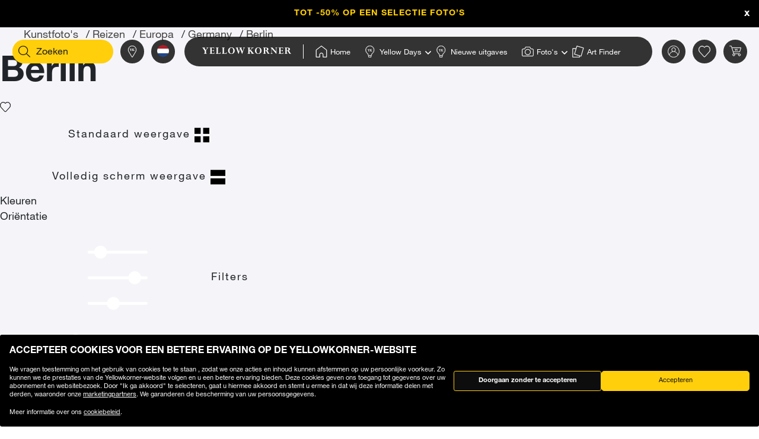

--- FILE ---
content_type: text/html;charset=UTF-8
request_url: https://www.yellowkorner.com/nl/germany/berlin/
body_size: 48113
content:
<!DOCTYPE html>
<html lang="nl">
<head>
<script>//common/scripts.isml</script>
<script defer type="text/javascript" src="/on/demandware.static/Sites-YKF-Site/-/nl/v1768484480956/js/lazyload.js"></script>

<script defer type="text/javascript" src="/on/demandware.static/Sites-YKF-Site/-/nl/v1768484480956/js/lib.js"></script>
<script defer type="text/javascript" src="/on/demandware.static/Sites-YKF-Site/-/nl/v1768484480956/js/main.js"></script>
<script defer type="text/javascript" src="https://www.google.com/recaptcha/api.js"></script>


    <script defer type="text/javascript" src="/on/demandware.static/Sites-YKF-Site/-/nl/v1768484480956/js/search.js"
        
    ></script>

    <script defer type="text/javascript" src="/on/demandware.static/Sites-YKF-Site/-/nl/v1768484480956/js/components/pageListSlider.js"
        
    ></script>


<link rel="canonical" href="https://www.yellowkorner.com/nl/germany/berlin/" />

<meta charset=UTF-8>

<meta http-equiv="x-ua-compatible" content="ie=edge">

<meta name="viewport" content="width=device-width, initial-scale=1.0, viewport-fit=cover">

<link rel="preconnect" href="https://www.googletagmanager.com">
<link rel="preconnect" href="https://www.google-analytics.com">
<link rel="preconnect" href="https://static.criteo.net">
<link rel="preconnect" href="https://connect.facebook.net">
<link rel="preconnect" href="https://www.googleadservices.com">





    
        
            <title>
                                    
                    Foto Berlin &middot; Wanddecoratie &amp; Foto&#39;s Berlin kopen &middot; YellowKorner 
                
            </title>
            <meta property="og:title" content="Foto Berlin &middot; Wanddecoratie &amp; Foto's Berlin kopen &middot; YellowKorner" />
            <meta property="title" content="Foto Berlin &middot; Wanddecoratie &amp; Foto's Berlin kopen &middot; YellowKorner" />
            
                <meta name="description" content="YellowKorner toont de selectie van Berlin foto's, kunstfoto's in beperkte oplage met een certificaat van echtheid." />
            
        
    

<meta name="keywords" content="" />





    



    <!-- TrustBox script -->
    <script type="text/javascript" src="//widget.trustpilot.com/bootstrap/v5/tp.widget.bootstrap.min.js" async></script>
    <!-- End TrustBox script -->


<link rel="icon" type="image/png" href="/on/demandware.static/Sites-YKF-Site/-/default/dwdbbb2fb1/images/favicon.ico" />






<link rel="alternate" hreflang="fr" href="https://www.yellowkorner.com/fr/allemagne/berlin/" />

<link rel="alternate" hreflang="en" href="https://www.yellowkorner.com/en/germany/berlin/" />

<link rel="alternate" hreflang="de" href="https://www.yellowkorner.com/de/deutschland/berlin/" />

<link rel="alternate" hreflang="es" href="https://www.yellowkorner.com/es/deutschland/berlin/" />

<link rel="alternate" hreflang="it" href="https://www.yellowkorner.com/it/deutschland/berlin/" />

<link rel="alternate" hreflang="nl" href="https://www.yellowkorner.com/nl/germany/berlin/" />

<link rel="alternate" hreflang="x-default" href="https://www.yellowkorner.com/fr/allemagne/berlin/" />


<link rel="stylesheet" href="/on/demandware.static/Sites-YKF-Site/-/nl/v1768484480956/css/global.css" />
<link rel="stylesheet" href="https://cdn.jsdelivr.net/npm/swiper@9/swiper-bundle.min.css" />

    <link rel="stylesheet" href="/on/demandware.static/Sites-YKF-Site/-/nl/v1768484480956/css/search.css" />

    <link rel="stylesheet" href="/on/demandware.static/Sites-YKF-Site/-/nl/v1768484480956/css/listArtists.css" />

<link rel="preload" href="/on/demandware.static/Sites-YKF-Site/-/nl/v1768484480956/../fonts/Helvetica-Neue.woff2" as="font" type="font/woff2" crossorigin="anonymous"/>
<link rel="preload" href="/on/demandware.static/Sites-YKF-Site/-/nl/v1768484480956/../fonts/Fago-Office-Serif.woff2" as="font" type="font/woff2" crossorigin="anonymous"/>
<link rel="preload" href="/on/demandware.static/Sites-YKF-Site/-/nl/v1768484480956/../fonts/icons/fa-light-300.woff2" as="font" type="font/woff2" crossorigin="anonymous"/>
<link rel="preload" href="/on/demandware.static/Sites-YKF-Site/-/nl/v1768484480956/../fonts/icons/fa-regular-400.woff2" as="font" type="font/woff2" crossorigin="anonymous"/>
<link rel="preload" href="/on/demandware.static/Sites-YKF-Site/-/nl/v1768484480956/../fonts/icons/fa-solid-900.woff2" as="font" type="font/woff2" crossorigin="anonymous"/>
<link rel="preload" href="/on/demandware.static/Sites-YKF-Site/-/nl/v1768484480956/../fonts/icons/YellowKorner-icons.woff" as="font" type="font/woff" crossorigin="anonymous"/>
<link rel="preload" href="/on/demandware.static/Sites-YKF-Site/-/nl/v1768484480956/../fonts/icons/brands/brands.ttf?8erc29" as="font" type="font/ttf" crossorigin="anonymous"/>



    
        
        <script>
            window.GTMConstants = {"PAGE_CATEGORY_DEFAULT":"Other","PAGE_CATEGORY_HOME":"Homepage","PAGE_CATEGORY_PDP":"Product","PAGE_CATEGORY_SEARCH":"Search","PAGE_CATEGORY_CATEGORY":"Category","PAGE_CATEGORY_ARTIST":"Artist","PAGE_CATEGORY_CHECKOUT":"Checkout","PAGE_CATEGORY_LOGIN":"Login","USER_CONNECTED":"connected","USER_GUEST":"guest","HOMEPAGE_EVENT_SLIDER_TRACK":"hp_slider_track","HOMEPAGE_EVENT_SLIDER_TRACK_CAT":"Home - Slider","HOMEPAGE_EVENT_SLIDER_TRACK_UNIVERSAL":"HP_MP_Click","ACCOUNT_EVENT_LOGIN":"account_login","ACCOUNT_EVENT_LOGIN_CAT":"Account_Identification","ACCOUNT_EVENT_COMPLETE_LOGIN":"login","ACCOUNT_EVENT_COMPLETE_REGISTRATION":"registration","PAGE_404_EVENT_SHOW":"_404_show","PAGE_404_EVENT_SHOW_CAT":"erreur404","POPIN_SEE_EVENT":"OptinNL_VuePopin","POPIN_SEE_EVENT_UNIVERSAL":"OptinNL_VuePopin_Universal","POPIN_SUBSCRIBE_EVENT":"generate_lead","POPIN_SUBSCRIBE_EVENT_UNIVERSAL":"generate_lead_universal","POPIN_FORM_TYPE":"Pop In - Welcome to Yellow Korner","POPIN_FORM_STEP_ACTION_UNIVERSAL":"conversion","POPIN_FORM_STEP_IMPRESSION":"Impression","POPIN_FORM_STEP_IMPRESSION_UNIVERSAL":"impression","POPIN_FORM_STEP_GENERATE_LEAD":"Lead","GALLERY_CTA_CLICK":"recherche_galerie_CTA","NEWSLETTER":"Newsletter","NEWSLETTER_REGISTER":"Inscription Newsletter","AUTH_POPIN_EVENT_CATEGORY":"Pop In - Member Access only","AUTH_POPIN_EVENT":"AvtPremiere_VuePopin","AUTH_POPIN_SIGNUP_FORM":"inscription","AUTH_POPIN_SIGNUP":"Inscription_CTAPopin","AUTH_POPIN_SIGNUP_EVENT_CATEGORY":"Popin inscription compte","AUTH_POPIN_SIGNUP_EVENT_ACTION":"Clic CTA inscription","AUTH_POPIN_SIGNUP_CONTENT_TYPE":"inscription Popin","AUTH_POPIN_SIGNUP_FORM_STEP":"Clic inscription Popin","AUTH_POPIN_SIGNUP_STATUS":"Validation Inscription","AUTH_POPIN_LOGIN_EVENT":"login","AUTH_POPIN_LOGIN_STATUS":"Validation Connexion","AUTH_POPIN_LOGIN_STATUS_ERROR":"Connexion Echouée","AUTH_POPIN_LOGIN_EVENT_CATEGORY":"Connexion Compte","AUTH_POPIN_LOGIN_EVENT_CTA":"login_CTAPopin","AUTH_POPIN_USER_CONNECTION":"Connecté","AUTH_POPIN_USER_CONNECTION_ERROR":"Erreur de connexion","AUTH_POPIN_CLOSE_ACTION":"close","AUTH_POPIN_CLOSE_EVENT_CATEGORY":"AvtPremiere_Close","AUTH_POPIN_CLOSE_FORM_STEP":"Close","STORE_SEARCH":"recherche_galerie_recherche","STORE_SEARCH_INFOS":"recherche_galerie_infos","STORE_PRODUCTS":"recherche_galerie_oeuvresdispo","STORE_APPOINTMENT":"recherche_galerie_rdz","STORE_SEARCH_FORM_STEP":"Trouver Galerie - *","SEARCH_EVENT_FILTER":"search_filter","SEARCH_EVENT_FILTER_UNIVERSAL":"search_filter_universal","SEARCH_EVENT_FILTER_CAT":"Filter","SEARCH_EVENT_PAGE_VIEW":"search_page_view","SEARCH_EVENT_FUNNEL":"search_funnel","SEARCH_EVENT_FUNNEL_CAT":"VuePageCategorie","SEARCH_EVENT_SEARCH":"search_search","SEARCH_EVENT_SEARCH_CAT":"Search","SEARCH_EVENT_PRODUCT_VIEW":"search_product_view","SEARCH_EVENT_VIEW_ITEM_LIST":"search_view_item_list","SEARCH_EVENT_SORTBY":"Filtre Choix Photo","PDP_EVENT_PAGE_VIEW":"pdp_page_view","PDP_EVENT_FUNNEL":"pdp_funnel","PDP_EVENT_FUNNEL_CAT":"VuePageProduit","PDP_EVENT_VIEW_FINISH":"pdp_view_finish","PDP_EVENT_VIEW_FRAME":"pdp_view_frame","PDP_EVENT_VIEW_VARIANT":"pdp_view_variant","PDP_EVENT_VIEW_FINISH_CAT":"VueFinishProduit","PDP_EVENT_VIEW_VARIANT_CAT":"VueVariantProduit","PDP_EVENT_ADD_PRODUCT_FORMAT":"add_product_format","PDP_EVENT_ADD_PRODUCT_FINISH":"add_product_finish","PDP_EVENT_VIEW_ITEM":"pdp_view_item","PDP_EVENT_ADD_TO_WISHLIST":"pdp_add_to_wishlist","PDP_EVENT_VIEW_FRAME_CAT":"VueCadreProduit","PDP_EVENT_VIEW_ADD_CART":"pdp_view_add_cart","PDP_EVENT_VIEW_ADD_CART_CAT":"addToCart","PDP_EVENT_ADD_TO_CART":"pdp_add_to_cart","PDP_EVENT_ADD_TO_CART_CAT":"add_to_cart","PDP_EVENT_ADD_TO_CART_CONTENT_TYPE":"Bloc Ajout Panier","PDP_EVENT_ADD_TO_CART_CONTENT_TYPE_RESERVATION":"Bloc Ajout Panier - Réservation en galerie","PDP_EVENT_CLICK_VIDEO":"pdp_click_video","PDP_EVENT_CLICK_VIDEO_UNIVERSAL":"pdp_click_video_universal","PDP_EVENT_CLICK_VIDEO_CAT":"ClicTYPEProduit_STEP","PDP_EVENT_CLICK_VIDEO_CAT_UNIVERSAL":"ClicPreviewProduit_STEP","PDP_EVENT_CLICK_INSITU":"ClicPreviewProduit_Home","PDP_EVENT_CLICK_INSITU_CHANGE":"ClicPreviewProduit_Logement","PDP_EVENT_CLICK_MAIN_IMAGE":"ClicPreviewProduit_Visuel","PDP_EVENT_CLICK_CROP_IMAGE":"ClicPreviewProduit_Crop","PDP_EVENT_CLICK_ENCART_CONTENT_TYPE":"Encart Visualisation Produit","PDP_EVENT_CLICK_ENCART_FILTER_NAME":"Visualisation Produit","PDP_EVENT_CLICK_VIEW_AVAILABILITY":"ClicCTA_DispoCCJ0","PDP_EVENT_CLICK_CC_GALLERY_DROPDOWN":"Clic_SelectGallery","PDP_EVENT_CLICK_CC_GALLERY_DROPDOWN_UNIVERSAL":"Clic_SelectGallery_Universal","PDP_EVENT_CLICK_CC_SIZE_DROPDOWN":"ClicSelectFormat_DispoCCJ0","PDP_EVENT_CLICK_CC_SIZE_DROPDOWN_UNIVERSAL":"ClicSelectFormat_DispoCCJ0_Universal","PDP_EVENT_CLICK_CC_FINISH_DROPDOWN":"ClicSelectFinition_DispoCCJ0","PDP_EVENT_CLICK_CC_FINISH_DROPDOWN_UNIVERSAL":"ClicSelectFinition_DispoCCJ0_Universal","PDP_EVENT_CLICK_CC_FRAME_DROPDOWN":"ClicSelectFrame_DispoCCJ0","PDP_EVENT_CLICK_CC_FRAME_DROPDOWN_UNIVERSAL":"ClicSelectFrame_DispoCCJ0_Universal","PDP_EVENT_CLICK_CC_ADDTOCART":"ClicAddtocart_DispoCCJ0","PDP_EVENT_CLICK_CC_ADDTOCART_UNIVERSAL":"ClicAddtocart_DispoCCJ0_Universal","PDP_EVENT_CLICK_CC_DISCOVER_IN_GALLERY":"Clic_PDP_CCJ0Gallery","PDP_EVENT_CLICK_CC_DISCOVER_IN_GALLERY_UNIVERSAL":"Clic_PDP_CCJ0GalleryUniversal","PDP_EVENT_CLICK_SLIDE":"Clic_PDP_ConfiguratorSlide","PDP_DISCOVER_IN_GALLERY_TYPE":"Bloc Ajout Panier - Réservation en galerie","PDP_SEE_AT_HOME_TYPE":"See the artwork at home","PDP_SEE_AT_HOME_CLICK_STEP":"Click See the artwork at home","PDP_SEE_AT_HOME_SUBMIT_STEP":"lead","PDP_ADD_TO_CART_BLOCK":"Bloc Ajout Panier","PDP_LIST_NAME":"Fiche Produit","SEARCH_LIST_NAME":"Liste Produit","PDP_GUIDE_FORMAT":"pdp_guide_format","PDP_GUIDE_FINISHES":"pdp_guide_finition","PDP_GUIDE_FRAMES":"pdp_guide_cadre","CROSS_SELL":"Cross Sell Fiche Produit","EVENT_ENTRY_PRODUCT_CONFIG":"entry_product_config","PDP_ECOM_VIEW_PAGE":"pdp_ecom_view_page","PDP_ECOM_ADD_CART":"pdp_ecom_add_cart","CHECKOUT_STEP_1":1,"CHECKOUT_STEP_2":2,"CHECKOUT_STEP_3":3,"CHECKOUT_STEP_4":4,"BASKET_EVENT_VIEW_PAGE":"basket_view_page","BASKET_EVENT_VIEW_PAGE_CAT":"VuePagePanier","BASKET_REMOVE_FROM_CART":"Clic_RemoveCart","BASKET_SAVE":"SendCart","IDENTIFICATION_EVENT_VIEW_PAGE":"identification_view_page","IDENTIFICATION_EVENT_VIEW_PAGE_CAT":"VuePageIdentification_checkout","DELIVERY_EVENT_VIEW_PAGE":"delivery_view_page","DELIVERY_EVENT_VIEW_PAGE_CAT":"VuePageLivraison","DELIVERY_EVENT_SELECTED":"delivery_selected","DELIVERY_EVENT_SELECTED_CAT":"VueModeLivraison","PAYMENT_EVENT_VIEW_PAGE":"payment_view_page","PAYMENT_EVENT_VIEW_PAGE_CAT":"VuePagePaiement","PAYMENT_EVENT_SELECTED":"payment_selected","PAYMENT_EVENT_SELECTED_CAT":"ValidationPagePaiement","PAYMENT_EVENT_CGV_SELECT_ERROR_CAT":"Paiement_Error_CaseCGV","PAYMENT_EVENT_CGV_SELECT_ERROR":"cgv_select_error","PAYMENT_EVENT_GO_TO_PAYMENT_CAT":"ClickPageConfirmation","PAYMENT_EVENT_GO_TO_PAYMENT":"checkout_go_to_payment","CONFIRMATION_EVENT_VIEW_PAGE":"confirmation_view_page","CONFIRMATION_EVENT_VIEW_PAGE_CAT":"VuePageConfirmation","CONFIRMATION_EVENT_ECOM_PURCHASE":"confirmation_ecom_purchase","DELIVERY_HOME":"Home Delivery","DELIVERY_GALLERY":"Gallery","OPTIN_MEMBERSHIP":"OptinMembership","CHECKOUT_ECOM_VIEW_PAGE":"checkout_ecom_view_page","CHECKOUT_ECOM_VIEW_PAGE_CAT":"checkout","CHECKOUT_LIST_NAME":"Liste Produit","CHECKOUT_EVENT_VIEW_CART":"view_cart","CHECKOUT_EVENT_VIEW_LOGIN":"VuePageIdentification_checkout","CHECKOUT_EVENT_VIEW_SHIPPING":"begin_checkout","CHECKOUT_EVENT_VIEW_PAYMENT":"add_shipping_info","CHECKOUT_EVENT_VIEW_ADD_PAYMENT":"add_payment_info","CHECKOUT_EVENT_VIEW_PURCHASE":"view_purchase","EVENT_COMMON_TYPE":"GAevent","EVENT_CLICK_TYPE":"click","EVENT_ECOM_TYPE":"ecommerce","EVENT_PAGE_VIEW_TYPE":"page_view","EVENT_FUNNEL_TYPE":"Funnel","EVENT_VIEW_ITEM_TYPE":"view_item","EVENT_VIEW_ITEM_LIST_TYPE":"view_item_list","EVENT_PURCHASE_TYPE":"purchase","EVENT_IMPRESSION":"Impression","EVENT_IMPRESSION_VIEW":"productView","EVENT_PRODUCT_CLICK":"productClick","EVENT_SELECT_ITEM":"select_item","EVENT_AFFILIATION":"Online Store","EVENT_ADD_TO_WISHLIST":"add_to_wishlist","EVENT_REMOVE_FROM_CART":"remove_from_cart","BRAND":"Yellow Korner","WISHLIST_EVENT_ADD":"wishlist_add","WISHLIST_EVENT_ADD_CAT":"AjoutWishlist","WISHLIST_SHARE":"share","WISHLIST_ADDARTIST":"Wishlist_AddArtist","WISHLIST_ADDTHEME":"Wishlist_AddTheme","TILE_LIST_NAME":"Cross Sell Fiche Produit"};
        </script>
        
            

    
        <script type="text/javascript">
            dataLayerCached = {"data.type-contenu":"Category","Site-LG":"nl"};
            
                dataLayerEvents = {"search_page_view":{"event":"page_view","lang":"nl","typePage":"VuePageCategorie","content_page":"Category","custom_dimension1":"Kunstfoto's","custom_dimension2":"Reizen","custom_dimension3":"Europa","custom_dimension4":"Germany","custom_dimension5":"Berlin"},"search_filter":{"event":"click","content_type":"click"},"search_filter_universal":{"event":"GAevent","eventCategory":"Filter"},"Filtre Choix Photo":{"event":"click","content_type":"Filtre Choix Photo","filter_name":"Sort By","filter_value":""},"search_funnel":{"event":"Funnel","eventCategory":"VuePageCategorie","eventAction":"c778"},"hp_slider_track":{"event":"click","content_type":"Home - Slider"},"HP_MP_Click":{"event":"GAevent","eventCategory":"HP_MP_Click"},"account_login":{"event":"GAevent","eventCategory":"Account_Identification"},"_404_show":{"event":"GAevent","eventCategory":"erreur404","eventAction":"www.yellowkorner.com/nl/germany/berlin/","eventLabel":""},"search_search":{"event":"GAevent","eventCategory":"Search"},"wishlist_add":{"event":"GAevent","eventCategory":"AjoutWishlist"},"search_product_view":{"event":"productView","ecommerce":{"impressions":[]}},"productClick":{"event":"productClick","ecommerce":{"click":{"actionField":{"list":""},"products":[]}},"eventCallback":null},"OptinNL_VuePopin":{"event":"OptinNL_VuePopin","form_type":"Pop In - Welcome to Yellow Korner","form_step":"Impression"},"OptinNL_VuePopin_Universal":{"event":"GAevent","eventcategory":"OptinNL_VuePopin","action":"impression"},"generate_lead":{"event":"generate_lead","form_type":"Pop In - Welcome to Yellow Korner","form_step":"Lead"},"generate_lead_universal":{"event":"GAevent","eventcategory":"OptinNL_VuePopin","action":"conversion"},"recherche_galerie_CTA":{"event":"recherche_galerie_CTA","form_step":"Clic Cta Galeries","content_type":"Recherche Galerie","eventCategory":"Module Recherche Galerie","eventAction":"Clic CTA Galerie","eventLabel":"Clic CTA Galerie"},"Newsletter":{"event":"generate_lead","form_type":"Newsletter","formulaire_step":"Lead","user_email_hashed":"","eventCategory":"Newsletter","eventAction":"Inscription Newsletter"},"share":{"event":"share","method":"","content_type":"Wishlist","eventCategory":"Wishlist","eventAction":"Partage Wishlist","eventLabel":""}};
            
        </script>
    

        
        <script>
            dataLayer = window.dataLayer || [];
            dataLayerEvents = window.dataLayerEvents || [];
            gtmDataOnShow = window.gtmDataOnShow || [];
            gtmCustomerDataUrl = "/on/demandware.store/Sites-YKF-Site/nl/GTM-GetCustomerData";
        </script>
        
            <script>
                gtmDataOnShow = [{"event":"Funnel","eventCategory":"VuePageCategorie","eventAction":"c778"},{"event":"page_view","lang":"nl","typePage":"VuePageCategorie","content_page":"Category","custom_dimension1":"Kunstfoto's","custom_dimension2":"Reizen","custom_dimension3":"Europa","custom_dimension4":"Germany","custom_dimension5":"Berlin"},null];
            </script>
        
        

    <script>
    function getCookie(cname) {
        var name = cname + "=";
        var ca = document.cookie.split(';');
        for (var i = 0; i < ca.length; i++) {
            var c = ca[i];
            while (c.charAt(0) == ' ') {
                c = c.substring(1);
            }
            if (c.indexOf(name) == 0) {
                return c.substring(name.length, c.length);
            }
        }
        return "";
    }

    // Get if cookie of analytics google is accepted
    var isCookieDWGoogleAccepted = getCookie('dw_google_cookie_accepted') === "1";
    // Get if popin cookieHint is activate on CountryConfig

    function gtmInit () {
        (function (w, d, s, l, i) {
            w[l] = w[l] || [];
            w[l].push({
                'gtm.start': new Date().getTime(),
                event: 'gtm.js'
            });
            var f = d.getElementsByTagName(s)[0], j = d.createElement(s), dl = l != 'dataLayer' ? '&l='
                + l
                : '';
            j.async = true;
            j.src = 'https://wws.yellowkorner.com/gtm.js?id=' + i + dl;
            f.parentNode.insertBefore(j, f);
        })(window, document, 'script', 'dataLayer', 'GTM-WBCRKS');
    }

    // Test if GTM will be to call :
    //          => LC_Cookie_Activate = false in CountryConfig
    //          => DW cookies is valid
  //  if ( !isLCCookieActivate || isCookieDWGoogleAccepted) {
     gtmInit();
  // }
</script>



    




    <meta name="google-site-verification" content="CGcb3IDI5tvKCkQ39WeWIA3Y-G12kbMF0lz-dkq7kOY" />


<meta name="facebook-domain-verification" content="dmnpe2auvubjdeivz8144y63wpq6r2" />






<script type="text/javascript">//<!--
/* <![CDATA[ (head-active_data.js) */
var dw = (window.dw || {});
dw.ac = {
    _analytics: null,
    _events: [],
    _category: "",
    _searchData: "",
    _anact: "",
    _anact_nohit_tag: "",
    _analytics_enabled: "true",
    _timeZone: "Europe/Paris",
    _capture: function(configs) {
        if (Object.prototype.toString.call(configs) === "[object Array]") {
            configs.forEach(captureObject);
            return;
        }
        dw.ac._events.push(configs);
    },
	capture: function() { 
		dw.ac._capture(arguments);
		// send to CQ as well:
		if (window.CQuotient) {
			window.CQuotient.trackEventsFromAC(arguments);
		}
	},
    EV_PRD_SEARCHHIT: "searchhit",
    EV_PRD_DETAIL: "detail",
    EV_PRD_RECOMMENDATION: "recommendation",
    EV_PRD_SETPRODUCT: "setproduct",
    applyContext: function(context) {
        if (typeof context === "object" && context.hasOwnProperty("category")) {
        	dw.ac._category = context.category;
        }
        if (typeof context === "object" && context.hasOwnProperty("searchData")) {
        	dw.ac._searchData = context.searchData;
        }
    },
    setDWAnalytics: function(analytics) {
        dw.ac._analytics = analytics;
    },
    eventsIsEmpty: function() {
        return 0 == dw.ac._events.length;
    }
};
/* ]]> */
// -->
</script>
<script type="text/javascript">//<!--
/* <![CDATA[ (head-cquotient.js) */
var CQuotient = window.CQuotient = {};
CQuotient.clientId = 'aavg-YKF';
CQuotient.realm = 'AAVG';
CQuotient.siteId = 'YKF';
CQuotient.instanceType = 'prd';
CQuotient.locale = 'nl';
CQuotient.fbPixelId = '__UNKNOWN__';
CQuotient.activities = [];
CQuotient.cqcid='';
CQuotient.cquid='';
CQuotient.cqeid='';
CQuotient.cqlid='';
CQuotient.apiHost='api.cquotient.com';
/* Turn this on to test against Staging Einstein */
/* CQuotient.useTest= true; */
CQuotient.useTest = ('true' === 'false');
CQuotient.initFromCookies = function () {
	var ca = document.cookie.split(';');
	for(var i=0;i < ca.length;i++) {
	  var c = ca[i];
	  while (c.charAt(0)==' ') c = c.substring(1,c.length);
	  if (c.indexOf('cqcid=') == 0) {
		CQuotient.cqcid=c.substring('cqcid='.length,c.length);
	  } else if (c.indexOf('cquid=') == 0) {
		  var value = c.substring('cquid='.length,c.length);
		  if (value) {
		  	var split_value = value.split("|", 3);
		  	if (split_value.length > 0) {
			  CQuotient.cquid=split_value[0];
		  	}
		  	if (split_value.length > 1) {
			  CQuotient.cqeid=split_value[1];
		  	}
		  	if (split_value.length > 2) {
			  CQuotient.cqlid=split_value[2];
		  	}
		  }
	  }
	}
}
CQuotient.getCQCookieId = function () {
	if(window.CQuotient.cqcid == '')
		window.CQuotient.initFromCookies();
	return window.CQuotient.cqcid;
};
CQuotient.getCQUserId = function () {
	if(window.CQuotient.cquid == '')
		window.CQuotient.initFromCookies();
	return window.CQuotient.cquid;
};
CQuotient.getCQHashedEmail = function () {
	if(window.CQuotient.cqeid == '')
		window.CQuotient.initFromCookies();
	return window.CQuotient.cqeid;
};
CQuotient.getCQHashedLogin = function () {
	if(window.CQuotient.cqlid == '')
		window.CQuotient.initFromCookies();
	return window.CQuotient.cqlid;
};
CQuotient.trackEventsFromAC = function (/* Object or Array */ events) {
try {
	if (Object.prototype.toString.call(events) === "[object Array]") {
		events.forEach(_trackASingleCQEvent);
	} else {
		CQuotient._trackASingleCQEvent(events);
	}
} catch(err) {}
};
CQuotient._trackASingleCQEvent = function ( /* Object */ event) {
	if (event && event.id) {
		if (event.type === dw.ac.EV_PRD_DETAIL) {
			CQuotient.trackViewProduct( {id:'', alt_id: event.id, type: 'raw_sku'} );
		} // not handling the other dw.ac.* events currently
	}
};
CQuotient.trackViewProduct = function(/* Object */ cqParamData){
	var cq_params = {};
	cq_params.cookieId = CQuotient.getCQCookieId();
	cq_params.userId = CQuotient.getCQUserId();
	cq_params.emailId = CQuotient.getCQHashedEmail();
	cq_params.loginId = CQuotient.getCQHashedLogin();
	cq_params.product = cqParamData.product;
	cq_params.realm = cqParamData.realm;
	cq_params.siteId = cqParamData.siteId;
	cq_params.instanceType = cqParamData.instanceType;
	cq_params.locale = CQuotient.locale;
	
	if(CQuotient.sendActivity) {
		CQuotient.sendActivity(CQuotient.clientId, 'viewProduct', cq_params);
	} else {
		CQuotient.activities.push({activityType: 'viewProduct', parameters: cq_params});
	}
};
/* ]]> */
// -->
</script>





<script type="text/javascript">
  (function(){
    YK = window.YK || {};
    YK.resources = {"PDP":{"printedOn":{"aluminium":"Afdruk op aluminium","passe-partout":"Passe-partoutlijst"}},"global":{"unexpectedFailure":"Sorry, er is een fout opgetreden. Probeer het later nog eens of neem contact op met de klantenservice."},"checkout":{"labelCard":"Kaartnummer","labelExpirationDate":"Vervaldatum","labelName":"Naam","labelCVC":"Beveiligingscode"}};
    YK.preferences = {"scrollOnOptionSelect":false};
    YK.urls = {};
    YK.staticPath = "/on/demandware.static/Sites-YKF-Site/-/nl/v1768484480956/";
  })()
</script>
<noscript>
<style>
.lozad {
display: none !important;
}
</style>
</noscript>
</head>
<body>
<svg width="0" height="0" class="d-none">

    <symbol xmlns="http://www.w3.org/2000/svg" viewBox="0 0 23 23" id="question-mark">
        <g fill="#333" fill-rule="nonzero" transform="translate(1 1)">
            <circle cx="10.422" cy="14.63" r="1.052"></circle>
            <path
                d="M8.89 8.145H7.746c0-1.515 1.196-2.49 2.672-2.503 1.475-.014 2.682.94 2.682 2.444 0 .73-.33 1.14-1.125 1.766l-.116.09a4.762 4.762 0 0 0-.32.27c-.35.326-.5.612-.54 1.015a2.515 2.515 0 0 0-.017.247H9.835c0-.098.001-.108.021-.342.07-.709.353-1.25.9-1.757a5.73 5.73 0 0 1 .393-.331l.116-.092c.528-.415.688-.614.688-.866 0-.803-.637-1.307-1.526-1.299-.894.008-1.536.532-1.536 1.358z">
            </path>
            <path
                d="M10.422 20.415C4.903 20.415.43 15.94.43 10.422S4.903.43 10.422.43c5.519 0 9.993 4.473 9.993 9.992 0 5.519-4.474 9.993-9.993 9.993zm0-1.05a8.943 8.943 0 1 0 0-17.885 8.943 8.943 0 0 0 0 17.885z">
            </path>
        </g>
    </symbol>

    <symbol xmlns="http://www.w3.org/2000/svg" viewBox="0 0 24 24" id="search-dark">
        <g fill="#0D0D0D" fill-rule="nonzero">
            <path d="M10.5 16.5a7 7 0 1 1 0-14 7 7 0 0 1 0 14zm0-1a6 6 0 1 0 0-12 6 6 0 0 0 0 12z"></path>
            <path d="M14.793 14.5l.707-.707 5.707 5.707-.707.707z"></path>
        </g>
    </symbol>

    <symbol xmlns="http://www.w3.org/2000/svg" viewBox="0 0 23 23" id="shopping">
        <g fill="#333" fill-rule="nonzero">
            <path
                d="M18.942 22.167H4.217a1.583 1.583 0 0 1-1.584-1.584V6.096h17.924v14.487a1.583 1.583 0 0 1-1.615 1.584zM3.393 6.887v13.696a.808.808 0 0 0 .824.808h14.725a.808.808 0 0 0 .823-.808V6.888H3.393z">
            </path>
            <path
                d="M15.522 10.244a.396.396 0 0 1-.396-.396V4.83a3.547 3.547 0 1 0-7.094 0v5.02a.396.396 0 0 1-.791 0v-5.02a4.338 4.338 0 0 1 8.677 0v5.02a.396.396 0 0 1-.396.395z">
            </path>
        </g>
    </symbol>

    <symbol xmlns="http://www.w3.org/2000/svg" viewBox="0 0 24 24" id="account-dark">
        <g fill="#333" fill-rule="nonzero">
            <path
                d="M12.5 4A3.495 3.495 0 0 0 9 7.5c0 1.937 1.563 3.5 3.5 3.5S16 9.437 16 7.5 14.437 4 12.5 4zm0-1C14.99 3 17 5.01 17 7.5S14.99 12 12.5 12 8 9.99 8 7.5 10.01 3 12.5 3zM20.572 20c.303 0 .476-.216.414-.402C19.884 16.3 16.443 14 12.5 14c-3.943 0-7.384 2.3-8.486 5.6-.062.184.111.4.414.4h16.144zm0 1H4.428c-.956 0-1.651-.857-1.362-1.72C4.304 15.577 8.123 13 12.5 13c4.378 0 8.197 2.576 9.435 6.282.286.863-.407 1.718-1.363 1.718z">
            </path>
        </g>
    </symbol>

    <symbol xmlns="http://www.w3.org/2000/svg" viewBox="0 0 24 24" id="heart">
        <path fill="#333" fill-rule="nonzero"
            d="M13.049 4.136C14.139 3.428 15.303 3 16.502 3 19.582 3 22 5.132 22 8.487c0 1.079-.36 2.108-.958 3.057-.354.563-.71.98-.945 1.204L12 21.098l-.352-.363-7.732-7.975a6.64 6.64 0 0 1-.958-1.216C2.36 10.595 2 9.566 2 8.487 2 5.132 4.418 3 7.498 3c1.2 0 2.363.428 3.453 1.136.377.244.718.505 1.018.767.362-.262.703-.523 1.08-.767zM12 19.69l7.407-7.638c.044-.042.13-.132.242-.264.192-.224.385-.481.564-.767.507-.804.807-1.663.807-2.535 0-2.784-1.953-4.507-4.518-4.507-.984 0-1.975.364-2.92.977-.335.218-.64.452-.907.685a5.15 5.15 0 0 0-.32.298L12 6.314l-.355-.374a5.15 5.15 0 0 0-.32-.298 8.095 8.095 0 0 0-.907-.685c-.945-.613-1.936-.977-2.92-.977-2.565 0-4.518 1.723-4.518 4.507 0 .872.3 1.73.807 2.535.18.286.372.543.564.767.113.132.198.222.255.277L12 19.69z">
        </path>
    </symbol>

    <symbol xmlns="http://www.w3.org/2000/svg" width="24" height="24" viewBox="0 0 24 24" id="heart-gold">
        <path fill="#ffcf0b" fill-rule="nonzero"
            d="M13.049 4.136C14.139 3.428 15.303 3 16.502 3 19.582 3 22 5.132 22 8.487c0 1.079-.36 2.108-.958 3.057-.354.563-.71.98-.945 1.204L12 21.098l-.352-.363-7.732-7.975a6.64 6.64 0 0 1-.958-1.216C2.36 10.595 2 9.566 2 8.487 2 5.132 4.418 3 7.498 3c1.2 0 2.363.428 3.453 1.136.377.244.718.505 1.018.767.362-.262.703-.523 1.08-.767z">
        </path>
    </symbol>

    <symbol xmlns="http://www.w3.org/2000/svg" viewBox="0 0 23 23" id="pin-locator-dark-grey">
        <g fill="none" fill-rule="evenodd">
            <path d="M0 0h23v23H0z"></path>
            <g fill="#333" fill-rule="nonzero">
                <path
                    d="M11.943 21.147l-.405.557-.404-.557C7.295 15.86 5.372 12.102 5.372 9.778c0-3.542 2.756-6.423 6.166-6.423 3.411 0 6.166 2.88 6.166 6.423 0 2.324-1.922 6.082-5.761 11.369zm4.761-11.369c0-3-2.318-5.423-5.166-5.423-2.848 0-5.166 2.423-5.166 5.423 0 1.963 1.72 5.398 5.166 10.22 3.446-4.822 5.166-8.257 5.166-10.22z">
                </path>
                <path
                    d="M11.538 12.45a2.928 2.928 0 1 1 0-5.857 2.928 2.928 0 0 1 0 5.856zm0-1a1.928 1.928 0 1 0 0-3.857 1.928 1.928 0 0 0 0 3.856z">
                </path>
            </g>
        </g>
    </symbol>

    <symbol xmlns="http://www.w3.org/2000/svg" viewBox="0 0 23 23" id="pin-locator-white">
        <g fill="none" fill-rule="evenodd">
            <path d="M0 0h23v23H0z"></path>
            <g fill="#FFF" fill-rule="nonzero">
                <path
                    d="M11.943 21.147l-.405.557-.404-.557C7.295 15.86 5.372 12.102 5.372 9.778c0-3.542 2.756-6.423 6.166-6.423 3.411 0 6.166 2.88 6.166 6.423 0 2.324-1.922 6.082-5.761 11.369zm4.761-11.369c0-3-2.318-5.423-5.166-5.423-2.848 0-5.166 2.423-5.166 5.423 0 1.963 1.72 5.398 5.166 10.22 3.446-4.822 5.166-8.257 5.166-10.22z">
                </path>
                <path
                    d="M11.538 12.45a2.928 2.928 0 1 1 0-5.857 2.928 2.928 0 0 1 0 5.856zm0-1a1.928 1.928 0 1 0 0-3.857 1.928 1.928 0 0 0 0 3.856z">
                </path>
            </g>
        </g>
    </symbol>

    <symbol xmlns="http://www.w3.org/2000/svg" viewBox="0 0 252.565 218.725" id="cart-img">
        <path
            d="M135.67 96.28c0 2.96 1 4.04 4.37 4.66v.97H123.7v-.97c3.3-.45 4.37-1.88 4.37-4.89v-9.72l-8.97-13.25c-1.71-2.5-2.71-3.24-4.9-3.47v-.97h15.75v.97c-2.77.11-3.19 1.53-1.53 4.04l5.96 8.87 5.25-7.28c1.89-2.62 1.77-4.89-1.42-5.63v-.97h10.68v.97c-1.71.17-3.42 1.31-5.07 3.58l-8.14 11.2v11.88z" />
        <path
            d="M134.95 95.65c0 2.96 1 4.04 4.37 4.66v.97h-16.34v-.97c3.3-.45 4.37-1.88 4.37-4.89V85.7l-8.97-13.25c-1.71-2.5-2.71-3.24-4.9-3.47v-.97h15.75v.97c-2.77.11-3.19 1.53-1.53 4.04l5.96 8.87 5.25-7.28c1.89-2.62 1.77-4.89-1.42-5.63v-.97h10.68v.97c-1.71.17-3.42 1.31-5.07 3.58l-8.14 11.2v11.88z" />
        <path
            d="M179.9 96.78c2.3 2.73 3.19 3.35 5.13 3.52v.97h-15.75v-.97c2.24-.51 3.13-1.31 1.65-3.01l-10.68-12.9h-.12v10.86c0 3.47.71 4.04 4.31 5.06v.97h-16.28v-.97c3.48-.8 4.37-1.59 4.37-4.83V73.65c0-2.96-.71-3.81-4.37-4.66v-.97h16.28v.97c-2.71.63-4.31 1.42-4.31 4.26v9.83l10.62-9.83c1.47-1.36 1.95-3.35-2.12-4.26v-.97h14.34v.97c-3.42 0-6.25 1.71-10.44 5.57l-6.43 5.86 13.8 16.37z" />
        <path
            d="M209.23 215.76c7.47 1.42 14.73-.4 20.43-5.12 5.75-4.76 9.04-11.84 9.04-19.44 0-12.94-10.5-23.78-23.4-24.17H96.84l-.07-.22-11.23-35.23h133.97c2.11 0 3.94-1.42 4.68-3.61l25.63-83.79c.5-1.51.25-3.11-.68-4.4-.94-1.3-2.43-2.08-3.99-2.08H55.9l-.07-.22-9.95-31.76c-.68-2.05-2.39-3.22-4.67-3.22H6.01C3.84 2.5 2.5 4.32 2.5 6.01c0 2.17 1.82 3.51 3.51 3.51h33.52l.07.22 49.85 157.2-.34.07c-12.97 2.75-21.43 15.36-19.27 28.72 1.46 9.84 9.54 18.07 19.65 20.02 7.47 1.43 14.72-.4 20.43-5.12 5.75-4.75 9.04-11.84 9.04-19.44 0-6.49-2.48-12.68-6.79-17l-.54-.54h84.92l-.54.54c-5.47 5.47-7.87 13.52-6.42 21.53 1.91 9.93 9.99 18.17 19.64 20.03zM83.38 123.95l-25-78.84h183.75l-.13.4-24.17 78.66H83.45zm28.55 67.64c0 9.67-7.86 17.53-17.53 17.53-9.67 0-17.53-7.86-17.53-17.53 0-9.67 7.86-17.53 17.53-17.53 9.67 0 17.53 8.03 17.53 17.53zm101.85-17.15c9.67 0 17.53 7.86 17.53 17.53 0 9.67-8.03 17.53-17.53 17.53-9.5 0-17.53-7.86-17.53-17.53 0-9.67 7.86-17.53 17.53-17.53z"
            stroke-width="5" />
    </symbol>

    <symbol xmlns="http://www.w3.org/2000/svg" viewBox="0 0 221 227" id="art_finder">
        <path
            d="M215.66 43.4L85.15 5.08002L70.61 54.6H4.33002V222.92H140.35V196.73L168.24 204.92L215.66 43.4ZM135.64 218.22H9.04002V59.32H69.23L37.73 166.6L135.64 195.35V218.22ZM43.57 163.42L88.34 10.94L209.81 46.6L165.04 199.08L43.57 163.42Z"
            stroke-width="7" />
    </symbol>

    <symbol xmlns="http://www.w3.org/2000/svg" viewBox="0 0 184 226" id="artist">
        <path
            d="M3.54001 3.95001V222.04H180.45V3.95001H3.54001ZM53.4 92.61C53.4 71.33 70.71 54.01 92 54.01C113.29 54.01 130.6 71.32 130.6 92.61C130.6 113.9 113.29 131.21 92 131.21C70.71 131.21 53.4 113.9 53.4 92.61ZM175.63 217.33H8.37001C9.63001 172.24 46.61 135.94 92 135.94C137.39 135.94 174.37 172.25 175.63 217.33ZM108.12 132.77C124.03 126.36 135.31 110.79 135.31 92.61C135.31 68.73 115.88 49.3 92 49.3C68.12 49.3 48.69 68.73 48.69 92.61C48.69 110.79 59.96 126.37 75.88 132.77C44.18 138.64 18.4 161.44 8.25001 191.43V8.66002H175.75V191.44C165.6 161.45 139.82 138.65 108.12 132.78V132.77Z"
            stroke-width="7" />
    </symbol>

    <symbol xmlns="http://www.w3.org/2000/svg" viewBox="0 0 238 194" id="discover">
        <path
            d="m213.46 43.01-27.28-2.3c-4.6-.29-8.33-3.45-9.76-7.75l-4.02-13.21c-.29-8.9-7.47-15.79-16.66-15.79H83.09c-8.9 0-16.37 7.18-16.66 15.8l-4.02 13.21c-1.15 4.31-5.17 7.47-9.76 7.75l-27.28 2.3c-11.49 0-20.96 9.19-20.96 20.68v105.68c0 11.49 9.48 20.68 20.96 20.68H212.6c11.49 0 20.96-9.19 20.96-20.68V63.99c.57-11.49-8.62-20.68-20.1-20.96v-.02zm-.29 141.57H25.94c-8.33 0-15.22-6.6-15.22-14.93V63.97c0-8.33 6.89-14.93 15.51-14.93l27.28-2.58C60.4 45.88 66.15 41 68.15 34.4l4.02-13.78v-.86c0-5.74 4.88-10.63 10.91-10.63h72.65c6.03 0 10.91 4.88 10.91 10.63l4.02 14.36c2.01 6.61 7.75 11.2 14.64 12.06l27.28 2.58h.29c8.33 0 15.22 6.61 15.22 14.93v105.97h.29c0 8.33-6.89 14.93-15.22 14.93l.01-.01z"
            stroke-width="7" />
        <path
            d="M119.56 49.69c-31.59 0-57.15 25.56-57.15 57.15s25.56 57.14 57.15 57.14 57.15-25.56 57.15-57.14c0-31.58-25.56-57.15-57.15-57.15zm0 108.55c-28.43 0-51.4-22.98-51.4-51.4 0-28.42 22.97-51.4 51.4-51.4s51.4 22.98 51.4 51.4c0 28.42-22.97 51.4-51.4 51.4z"
            stroke-width="7" />
    </symbol>

    <symbol xmlns="http://www.w3.org/2000/svg" viewBox="0 0 200 230" id="concept">
        <path
            d="m112.65 194.55.25-.05c5.4-1.12 9.32-5.95 9.32-11.47v-4.52c0-10.29 4.9-20.07 13.12-26.14 21.1-15.6 33.69-40.56 33.69-66.76 0-22.93-9.62-45.06-26.4-60.72-15.55-14.5-35.47-22.31-56.62-22.31-1.97 0-3.95.07-5.94.2C39.54 5.6 6.52 38.23 3.24 78.69c-2.3 28.39 9.8 55.64 32.38 72.9 9 6.87 14.15 17 14.15 27.79v3.65c0 5.51 3.92 10.33 9.31 11.46l.25.05v24.48c0 4.63 3.77 8.4 8.4 8.4h36.52c4.63 0 8.4-3.77 8.4-8.4v-24.47zm-5.81 24.47a2.59 2.59 0 0 1-2.59 2.59H67.73a2.59 2.59 0 0 1-2.59-2.59v-24.28h41.69v24.28h.01zm-45.35-30.09c-3.26 0-5.9-2.65-5.9-5.9v-3.65c0-12.62-5.99-24.43-16.44-32.41C18.24 131 6.99 105.79 9.01 79.48l-.48-.04.06-.63.47.04C12.25 41.37 42.9 11.18 80.48 8.58c21.72-1.51 42.36 5.79 58.18 20.55 15.6 14.56 24.55 35.14 24.55 56.47 0 24.36-11.71 47.58-31.33 62.09-9.69 7.17-15.48 18.69-15.48 30.81v4.52c0 3.26-2.65 5.9-5.9 5.9H61.49v.01z"
            stroke-width="5" />
        <path
            d="M68.23 105.69c0 3.93 1.28 5.36 5.59 6.19v1.28H52.9v-1.28c4.23-.6 5.59-2.49 5.59-6.5V92.47l-11.48-17.6c-2.19-3.32-3.47-4.3-6.27-4.61v-1.28h20.17v1.28c-3.55.15-4.08 2.04-1.96 5.36l7.63 11.78 6.72-9.67c2.42-3.47 2.27-6.5-1.81-7.48v-1.28h13.67v1.28c-2.19.23-4.38 1.74-6.5 4.76L68.24 89.89v15.79l-.01.01z" />
        <path
            d="M125.78 107.2c2.95 3.63 4.08 4.46 6.57 4.68v1.28h-20.17v-1.28c2.87-.68 4-1.74 2.11-4l-13.67-17.14h-.15v14.43c0 4.61.91 5.36 5.51 6.72v1.28H85.13v-1.28c4.46-1.06 5.59-2.11 5.59-6.42v-29c0-3.93-.91-5.06-5.59-6.19V69h20.85v1.28c-3.47.83-5.51 1.89-5.51 5.66v13.07l13.59-13.07c1.89-1.81 2.49-4.46-2.72-5.66V69h18.35v1.28c-4.38 0-8.01 2.27-13.37 7.4l-8.23 7.78 17.67 21.75.02-.01z" />
    </symbol>

    <symbol xmlns="http://www.w3.org/2000/svg" viewBox="0 0 202 214" id="home">
        <path
            d="M101 3.86C100.36 3.89 99.52 4.12 99.1 4.43L5.05999 77.24C4.32999 77.83 3.88999 78.77 3.91999 79.71V207.12C3.91999 208.71 5.36999 210.15 6.94999 210.15H70.66C72.25 210.15 73.69 208.7 73.69 207.12V164.65C73.69 149.47 85.82 137.35 100.99 137.35C116.16 137.35 128.29 149.48 128.29 164.65V207.12C128.29 208.71 129.74 210.15 131.32 210.15H195.03C196.62 210.15 198.06 208.7 198.06 207.12V79.71C198.09 78.77 197.66 77.83 196.92 77.24L102.88 4.43C102.21 3.92 101.75 3.88 100.98 3.86H101ZM101 10.69L192.01 81.22V204.08H134.37V164.64C134.37 146.21 119.44 131.27 101 131.27C82.56 131.27 67.63 146.2 67.63 164.64V204.08H9.98999V81.22L101 10.69Z"
            stroke-width="7" />
    </symbol>

    <symbol xmlns="http://www.w3.org/2000/svg" viewBox="0 0 236 242" id="account">
        <path
            d="M234 121C234 55.383 181.97 2 118.005 2S2 55.383 2 121c0 27.55 9.393 54.418 26.455 75.654C50.615 224.204 83.25 240 117.995 240c34.746 0 67.39-15.796 89.55-43.346C224.597 175.418 233.99 148.55 233.99 121h.01zm-33.194 73.446c-20.788 24.734-50.968 38.909-82.801 38.909-31.832 0-61.983-14.186-82.8-38.909l-.591-.704.19-.918c.19-.895.4-1.813.62-2.719l.271-1.067c.25-.992.44-1.781.67-2.549.381-1.269.782-2.485 1.223-3.733l.29-.843c.29-.874.59-1.738.911-2.602.36-.918.751-1.813 1.142-2.699l.78-1.77c.351-.8.702-1.6 1.082-2.379.36-.746.751-1.461 1.142-2.176l1.221-2.24c.43-.799.801-1.471 1.202-2.122.51-.853 1.051-1.675 1.592-2.507l.41-.629a68.8 68.8 0 0 1 2.023-3.008c.711-1.024 1.502-1.994 2.293-2.965l.831-1.056c.451-.576.902-1.152 1.372-1.717a88.289 88.289 0 0 1 1.593-1.77l1.602-1.739c.58-.629 1.161-1.259 1.792-1.856a59.725 59.725 0 0 1 2.724-2.506c.92-.843 1.752-1.6 2.623-2.336a65.026 65.026 0 0 1 2.173-1.707l1.722-1.312c.611-.469 1.232-.949 1.873-1.386.77-.555 1.582-1.067 2.393-1.579l1.712-1.098c.641-.416 1.292-.843 1.953-1.227.921-.544 1.903-1.045 2.874-1.536l.48-.256c.972-.523 1.973-1.077 3.014-1.557a85.78 85.78 0 0 1 2.524-1.088l1.071-.448c.36-.139.691-.288 1.022-.427.76-.33 1.401-.608 2.062-.842 1.162-.438 2.374-.8 3.565-1.163l.31-.096c.28-.096.581-.192.872-.288l.25-.085c.63-.213 1.282-.427 1.943-.608 1.301-.363 2.663-.64 3.985-.917l1.242-.278c.63-.149 1.261-.298 1.902-.426 1.662-.299 3.365-.502 4.867-.672.38-.043.751-.107 1.131-.16.471-.075.901-.139 1.332-.182 5.337-.48 9.843-.48 15.08 0 .621.043 1.272.15 1.913.256l.661.107a84.26 84.26 0 0 1 4.786.661c.671.128 1.302.278 1.943.427l2.383.533c.951.203 1.902.406 2.834.662.55.16 1.111.341 1.662.522l.21.075c.401.128.791.267 1.192.384l1.031.33c.961.299 1.883.587 2.804.918a32.77 32.77 0 0 1 1.942.789l2.173.917c.861.352 1.733.715 2.574 1.099.651.299 1.281.64 1.912.971l1.122.586c.43.235.851.448 1.261.661a44.84 44.84 0 0 1 2.103 1.131c.641.363 1.282.779 1.913 1.195l1.672 1.066c.831.523 1.672 1.045 2.483 1.632.631.437 1.262.917 1.893 1.408l1.532 1.173c.781.598 1.552 1.184 2.293 1.813.861.736 1.692 1.494 2.533 2.262l.851.778a41.353 41.353 0 0 1 1.973 1.856 63.704 63.704 0 0 1 1.843 1.931l.981 1.045c.731.768 1.462 1.546 2.133 2.378a50.62 50.62 0 0 1 1.762 2.198l.981 1.248c.591.746 1.192 1.503 1.743 2.271.49.651.951 1.366 1.412 2.08l1.031 1.568a90.18 90.18 0 0 1 1.602 2.517c.421.694.821 1.419 1.212 2.155l1.141 2.09c.411.747.821 1.494 1.202 2.283a65.809 65.809 0 0 1 1.502 3.349l.521 1.205c.33.747.65 1.504.951 2.272.45 1.173.861 2.336 1.232 3.53l.36 1.067c.29.853.581 1.728.841 2.592.25.853.461 1.706.671 2.56l.26 1.056c.251 1.024.461 1.877.631 2.741l.19.917-.59.693-.02-.01zM83.749 82.261c0-19.433 15.37-35.23 34.256-35.23 18.885 0 34.256 15.808 34.256 35.23 0 19.423-15.371 35.23-34.256 35.23-18.885 0-34.256-15.807-34.256-35.23zm121.903 101.156c-.05-.139-.09-.267-.14-.373a109.292 109.292 0 0 0-2.203-6.25l-.11-.267c-.13-.309-.21-.533-.311-.747a81.042 81.042 0 0 0-2.653-5.973c-.14-.288-.28-.544-.431-.81a97.916 97.916 0 0 0-3.174-5.899c-.05-.095-.1-.181-.16-.256a109.733 109.733 0 0 0-3.805-5.898l-.251-.416a125.357 125.357 0 0 0-3.955-5.13 12.76 12.76 0 0 1-.531-.693 80.806 80.806 0 0 0-4.205-4.693c-.14-.16-.22-.246-.291-.32-.18-.192-.33-.342-.46-.502-1.422-1.482-3.074-3.007-4.486-4.298l-.19-.16a11.355 11.355 0 0 1-.651-.597 83.997 83.997 0 0 0-4.827-3.957l-.24-.182a7.727 7.727 0 0 1-.551-.426c-1.432-1.088-3.114-2.262-5.267-3.68l-.41-.256a85.027 85.027 0 0 0-5.728-3.349l-.18-.085a96.311 96.311 0 0 0-6.138-2.998l-.631-.277c-1.773-.779-3.745-1.536-6.028-2.325l-.381-.128a3.827 3.827 0 0 0-.471-.149 96.968 96.968 0 0 0-5.777-1.75l-3.865-1.056 3.374-2.282c11.495-7.776 18.355-20.841 18.355-34.931 0-23.092-18.325-41.864-40.855-41.864-22.53 0-40.855 18.783-40.855 41.864 0 14.036 6.87 27.102 18.365 34.931l3.344 2.282-3.855 1.046c-1.692.469-3.695 1.034-5.677 1.717l-.39.139c-.201.064-.421.149-.642.213a107.504 107.504 0 0 0-5.958 2.304l-.61.266a109.2 109.2 0 0 0-6.119 2.955l-.24.117c-2.223 1.237-4.035 2.304-5.657 3.339l-.481.309a77.565 77.565 0 0 0-5.307 3.712l-.3.224c-.17.128-.251.181-.321.234a115.086 115.086 0 0 0-5.017 4.117l-.23.203c-.17.149-.3.267-.42.384a92.506 92.506 0 0 0-4.657 4.469c-.26.267-.44.459-.59.64a92.577 92.577 0 0 0-4.367 4.885c-.12.139-.24.299-.36.48-1.662 2.026-3.004 3.797-4.165 5.493a93.496 93.496 0 0 0-3.806 5.898c-.1.182-.24.405-.37.587a86.664 86.664 0 0 0-3.064 5.695c-.15.278-.27.491-.36.736a84.06 84.06 0 0 0-2.684 6.069c-.07.16-.12.278-.16.384-.13.331-.21.544-.3.747a102.862 102.862 0 0 0-2.114 6.037c-.1.256-.14.373-.19.522l-1.111 3.392-1.943-2.944c-12.236-18.622-18.705-40.349-18.705-62.865 0-29.491 11.085-57.383 31.222-78.522 19.606-20.586 45.62-32.52 73.458-33.737l-.03-.021 4.666-.139c60.341 0 109.416 50.407 109.416 112.355 0 22.463-6.468 44.2-18.705 62.855l-1.942 2.965-1.112-3.403-.03.043z"
            stroke-width="4" />
    </symbol>

    <symbol xmlns="http://www.w3.org/2000/svg" viewBox="0 0 164 228" id="gallery">
        <path
            d="M60.65 94.71C60.65 98.62 61.99 100.04 66.5 100.87V102.15H44.61V100.87C49.03 100.27 50.46 98.39 50.46 94.41V81.56L38.45 64.05C36.16 60.74 34.81 59.77 31.89 59.47V58.19H52.99V59.47C49.28 59.62 48.72 61.5 50.94 64.8L58.92 76.52L65.95 66.9C68.48 63.44 68.32 60.44 64.05 59.46V58.18H78.35V59.46C76.06 59.69 73.77 61.19 71.55 64.19L60.65 78.99V94.69V94.71Z" />
        <path
            d="M120.86 96.21C123.94 99.82 125.13 100.64 127.73 100.87V102.15H106.63V100.87C109.63 100.19 110.82 99.14 108.84 96.89L94.54 79.83H94.38V94.18C94.38 98.76 95.33 99.51 100.15 100.87V102.15H78.34V100.87C83 99.82 84.19 98.77 84.19 94.48V65.63C84.19 61.72 83.24 60.6 78.34 59.47V58.19H100.15V59.47C96.51 60.3 94.38 61.35 94.38 65.11V78.11L108.6 65.11C110.58 63.31 111.21 60.68 105.76 59.47V58.19H124.96V59.47C120.38 59.47 116.58 61.72 110.97 66.83L102.36 74.57L120.85 96.21H120.86Z" />
        <path
            d="M82 224.83C78.78 224.83 75.79 223.14 74.21 220.42L14.88 121.04C6.69999 107.34 3.35999 95.7 3.35999 80.86C3.35999 36.57 37.17 3.16998 82 3.16998C126.83 3.16998 160.64 36.57 160.64 80.86C160.64 95.7 157.31 107.35 149.12 121.04L89.77 220.45C88.21 223.14 85.22 224.83 81.99 224.83H82ZM82 9.44998C40.74 9.44998 9.62998 40.15 9.62998 80.87C9.62998 96.77 13.88 107.15 20.26 117.83L79.61 217.24C80.57 218.89 83.44 218.86 84.36 217.27L143.73 117.83C150.11 107.15 154.36 96.78 154.36 80.87C154.36 40.16 123.25 9.44998 82 9.44998Z"
            stroke-width="5" />
    </symbol>

    <symbol xmlns="http://www.w3.org/2000/svg" viewBox="0 0 223.97 215.81" id="search">
        <path
            d="M154.55 25.55C137.45 9.07 114.72 0 90.54 0 66.36 0 43.62 9.07 26.52 25.55 9.42 42.03 0 63.93 0 87.23c0 23.3 9.42 45.21 26.52 61.68 17.1 16.48 39.83 25.55 64.01 25.55 22.05 0 42.88-7.57 59.35-21.39l63.25 60.95c1.24 1.2 2.87 1.79 4.49 1.79s3.25-.6 4.49-1.79a5.97 5.97 0 0 0 0-8.66l-63.25-60.95c14.34-15.87 22.2-35.94 22.2-57.19 0-23.3-9.42-45.21-26.52-61.69zm-8.98 114.71c-14.7 14.16-34.24 21.96-55.03 21.96s-40.33-7.8-55.03-21.96c-14.7-14.16-22.79-33-22.79-53.03s8.09-38.86 22.79-53.03c14.7-14.16 34.24-21.96 55.03-21.96s40.33 7.8 55.03 21.96c14.7 14.16 22.79 33 22.79 53.03s-8.09 38.86-22.79 53.03z" />
    </symbol>

    <symbol xmlns="http://www.w3.org/2000/svg" viewBox="0 0 2797.74 203.96" id="yk-logo-full">
        <defs>
            <style>
                .cls-1 {
                    fill: #fff;
                }

            </style>
        </defs>
        <g id="Calque_1-2">
            <path class="cls-1"
                d="m120.68,166.13c0,17.24,5.64,23.54,24.53,27.19v5.64H53.38v-5.64c18.57-2.65,24.53-10.94,24.53-28.51v-56.69L27.52,30.86C17.9,16.27,12.27,11.96,0,10.64v-5.64h88.52v5.64c-15.58.66-17.9,8.95-8.62,23.54l33.48,51.72c7.72-17.2,61.74-65.67,21.55-75.26v-5.64h60.01v5.64c-24.22.2-59.48,69.8-74.26,86.2v69.29Z" />
            <path class="cls-1"
                d="m368,131.98h-6.3c-2.33-33.3-38.77-23.52-61-24.86v57.02c0,17.57,7.29,23.87,26.52,23.87,28.59,3.18,44.55-11.33,52.05-36.14h5.64l-3.65,47.08h-147.87v-5.64c21.55-4.64,24.53-11.27,24.53-31.16V37.49c0-16.91-3.98-22.88-24.53-26.85v-5.64h145.55v43.1h-5.64c-7.25-43.63-41.84-30.1-72.61-32.16v80.23c23.23-1.86,55.99,9.51,61-24.2h6.3v60.01Z" />
            <path class="cls-1"
                d="m493.64,167.12c0,15.91,6.63,20.89,30.5,20.89s34.81-7.29,50.39-39.45h5.63l-5.63,50.39h-148.2v-5.64c22.21-5.63,24.53-10.61,24.53-31.5V37.82c0-17.24-4.31-22.21-24.53-27.19v-5.64h91.84v5.64c-19.23,4.97-24.53,8.95-24.53,25.86v130.63Z" />
            <path class="cls-1"
                d="m685.93,167.12c0,15.91,6.63,20.89,30.5,20.89s34.81-7.29,50.39-39.45h5.63l-5.63,50.39h-148.2v-5.64c22.21-5.63,24.53-10.61,24.53-31.5V37.82c0-17.24-4.31-22.21-24.53-27.19v-5.64h91.84v5.64c-19.23,4.97-24.53,8.95-24.53,25.86v130.63Z" />
            <path class="cls-1"
                d="m918.66,203.92c-139.12,3.02-138.85-206.78,0-203.89,139.32-2.92,139.58,206.98,0,203.89Zm0-192.95c-74.16-11.05-84.68,185.87,0,182.02,74.86,11.49,83.79-188.6,0-182.02Z" />
            <path class="cls-1"
                d="m1258.81,203.92h-5.97l-56.36-152.84h-.66l-51.39,152.84h-5.63l-60.34-162.12c-9.61-25.53-13.92-29.84-30.83-31.16v-5.64h83.55v5.64c-15.25,2.98-14.59,14.26-9.95,26.85l34.48,93.49h.66l33.15-98.13c-6.96-15.91-11.6-19.56-27.52-22.21v-5.64h82.55v5.64c-11.94,3.31-14.59,11.93-10.61,22.21l36.14,98.13h.66l26.86-79.9c7.63-22.54,8.95-36.47-11.94-40.45v-5.64h60.34v5.64c-15.58,1.66-26.52,14.59-36.47,44.09l-50.72,149.19Z" />
            <path class="cls-1"
                d="m1603.25,172.76c12.93,15.91,17.9,19.56,28.84,20.55v5.64h-88.52v-5.64c12.6-2.98,17.57-7.63,9.28-17.57l-60.01-75.26h-.66v63.32c0,20.22,3.98,23.54,24.2,29.51v5.64h-91.5v-5.64c19.56-4.64,24.53-9.28,24.53-28.18V37.82c0-17.24-3.98-22.21-24.53-27.19v-5.64h91.5v5.64c-15.25,3.65-24.2,8.29-24.2,24.86v57.36l59.68-57.36c8.29-7.96,10.94-19.56-11.94-24.86v-5.64h80.56v5.64c-28.55-3.83-70.76,45.09-94.82,66.64l77.58,95.48Z" />
            <path class="cls-1"
                d="m1763.05,203.92c-139.12,3.02-138.85-206.78,0-203.89,139.32-2.92,139.58,206.98,0,203.89Zm0-192.95c-74.16-11.05-84.68,185.87,0,182.02,74.86,11.49,83.79-188.6,0-182.02Z" />
            <path class="cls-1"
                d="m1939.08,37.16c0-16.24-3.65-22.54-24.53-26.52v-5.64c46.27,1.97,172.78-15.27,167.42,48.74,0,19.89-11.27,38.12-39.12,46.08v.66c30,7.9,40.77,87.72,77.58,92.83v5.64h-56.03c-32.95-36.03-32.64-98.15-82.55-92.5v59.68c0,17.24,6.96,24.53,24.87,27.19v5.64h-92.17v-5.64c15.91-1.32,24.53-9.28,24.53-24.86V37.16Zm42.77,58.35c36.8,2.65,53.71-8.95,53.71-41.11,0-24.86-13.92-38.46-40.45-38.46h-13.26v79.57Z" />
            <path class="cls-1"
                d="m2334.93,201.27h-6.3l-139.58-157.48v118.69c0,21.22,6.3,27.19,28.51,30.83v5.64h-66.97v-5.64c20.89-3.32,25.86-14.59,25.53-33.48V29.87c-14.92-15.25-17.9-17.57-25.86-19.23v-5.64h58.35l113.39,129.96V47.77c0-23.54-3.98-32.49-24.53-37.13v-5.64h65.64v5.64c-22.21,1.32-28.18,14.59-28.18,31.83v158.81Z" />
            <path class="cls-1"
                d="m2535.83,131.98h-6.3c-2.33-33.3-38.77-23.52-61-24.86v57.02c0,17.57,7.29,23.87,26.52,23.87,28.59,3.18,44.55-11.33,52.05-36.14h5.63l-3.65,47.08h-147.87v-5.64c21.55-4.64,24.53-11.27,24.53-31.16V37.49c0-16.91-3.98-22.88-24.53-26.85v-5.64h145.55v43.1h-5.64c-7.25-43.63-41.84-30.1-72.61-32.16v80.23c23.23-1.86,55.99,9.51,61-24.2h6.3v60.01Z" />
            <path class="cls-1"
                d="m2616.39,37.16c0-16.24-3.65-22.54-24.53-26.52v-5.64c46.27,1.97,172.78-15.27,167.42,48.74,0,19.89-11.27,38.12-39.12,46.08v.66c30,7.9,40.77,87.72,77.58,92.83v5.64h-56.03c-32.95-36.03-32.64-98.15-82.55-92.5v59.68c0,17.24,6.96,24.53,24.87,27.19v5.64h-92.17v-5.64c15.91-1.32,24.53-9.28,24.53-24.86V37.16Zm42.77,58.35c36.8,2.65,53.71-8.95,53.71-41.11,0-24.86-13.92-38.46-40.45-38.46h-13.26v79.57Z" />
        </g>
    </symbol>

    <symbol xmlns="http://www.w3.org/2000/svg" viewBox="0 0 3.01 1.45" id="yk-logo-mini">
        <svg id="Calque_2" xmlns="http://www.w3.org/2000/svg" viewBox="0 0 3.01 1.45">
            <defs>
                <style>
                    .cls-1 {
                        fill: #fff;
                    }

                </style>
            </defs>
            <g id="Calque_1-3">
                <path class="cls-1"
                    d="m1.01.04c.13.03.14.13.06.25l-.22.32-.25-.39c-.07-.11-.05-.17.06-.18v-.04h-.66v.04c.09,0,.13.04.21.15l.38.58v.42c0,.13-.04.19-.18.21v.04h.69v-.04c-.14-.03-.18-.07-.18-.2v-.52l.34-.49c.07-.1.14-.15.21-.16v-.04h-.45v.04Z" />
                <path class="cls-1"
                    d="m2.8,1.26l-.58-.72.27-.26c.18-.17.3-.24.44-.24V0h-.6v.04c.17.04.15.13.09.19l-.45.43V.23c0-.12.07-.16.18-.19V0h-.69v.04c.15.04.18.07.18.2v.95c0,.14-.04.18-.18.21v.04h.69v-.04c-.15-.04-.18-.07-.18-.22v-.47h0l.45.56c.06.07.02.11-.07.13v.04h.66v-.04c-.08,0-.12-.03-.22-.15Z" />
            </g>
        </svg>
    </symbol>

    <symbol xmlns="http://www.w3.org/2000/svg" viewBox="0 0 339 227" id="quote-gold">
        <circle cx="82.0815" cy="160.609" r="54" transform="rotate(-14.4895 82.0815 160.609)" fill="#ffcf0b" />
        <circle cx="245.216" cy="160.609" r="54" transform="rotate(-14.4895 245.216 160.609)" fill="#ffcf0b" />
        <path
            d="M34.155 172.994C15.74 101.735 66.6348 27.9999 138.635 5C34.155 62.4999 38.1801 160.592 89.342 158.732C140.504 156.872 64.4931 181.679 34.155 172.994Z"
            fill="#ffcf0b" stroke="#ffcf0b" stroke-width="9" />
        <path
            d="M197.29 172.994C178.875 101.735 229.77 27.9999 301.77 5C197.29 62.4999 201.315 160.592 252.477 158.732C303.639 156.872 227.628 181.679 197.29 172.994Z"
            fill="#ffcf0b" stroke="#ffcf0b" stroke-width="9" />
    </symbol>

    <symbol xmlns="http://www.w3.org/2000/svg" viewBox="0 0 24 30" id="sort-by">
        <svg xmlns="http://www.w3.org/2000/svg" xmlns:xlink="http://www.w3.org/1999/xlink" viewBox="0 0 24 30"
            version="1.1" x="0px" y="0px">
            <title>icon/swap-vertical</title>
            <desc fill="#ffffff">Created with Sketch.</desc>
            <g stroke="none" stroke-width="1" fill="none" fill-rule="evenodd">
                <path
                    d="M16,19.2928932 L19.1464466,16.1464466 C19.3417088,15.9511845 19.6582912,15.9511845 19.8535534,16.1464466 C20.0488155,16.3417088 20.0488155,16.6582912 19.8535534,16.8535534 L15.8535534,20.8535534 C15.6582912,21.0488155 15.3417088,21.0488155 15.1464466,20.8535534 L11.1464466,16.8535534 C10.9511845,16.6582912 10.9511845,16.3417088 11.1464466,16.1464466 C11.3417088,15.9511845 11.6582912,15.9511845 11.8535534,16.1464466 L15,19.2928932 L15,3.5 C15,3.22385763 15.2238576,3 15.5,3 C15.7761424,3 16,3.22385763 16,3.5 L16,19.2928932 Z M8,3.70710678 L8,19.5 C8,19.7761424 7.77614237,20 7.5,20 C7.22385763,20 7,19.7761424 7,19.5 L7,3.70710678 L3.85355339,6.85355339 C3.65829124,7.04881554 3.34170876,7.04881554 3.14644661,6.85355339 C2.95118446,6.65829124 2.95118446,6.34170876 3.14644661,6.14644661 L7.14644661,2.14644661 C7.34170876,1.95118446 7.65829124,1.95118446 7.85355339,2.14644661 L11.8535534,6.14644661 C12.0488155,6.34170876 12.0488155,6.65829124 11.8535534,6.85355339 C11.6582912,7.04881554 11.3417088,7.04881554 11.1464466,6.85355339 L8,3.70710678 Z"
                    fill="#ffffff" fill-rule="nonzero" />
            </g>
        </svg>
    </symbol>

    <symbol xmlns="http://www.w3.org/2000/svg" viewBox="0 0 24 30" id="filters-icon">
        <svg xmlns="http://www.w3.org/2000/svg" xmlns:xlink="http://www.w3.org/1999/xlink" version="1.1" id="Calque_1"
            x="0px" y="0px" viewBox="0 0 49.9 49.9" style="enable-background:new 0 0 49.9 49.9;" xml:space="preserve">
            <g>
                <g>
                    <path
                        d="M26.1,44.3h18.6c0.6,0,1-0.4,1-1s-0.4-1-1-1H26.1c-0.5-2-2.2-3.5-4.4-3.5c-2.1,0-3.9,1.5-4.4,3.5H4.7c-0.6,0-1,0.4-1,1    s0.4,1,1,1h12.6c0.5,2,2.2,3.5,4.4,3.5C23.8,47.8,25.6,46.3,26.1,44.3L26.1,44.3z M41.1,26.3h3.6c0.6,0,1-0.4,1-1s-0.4-1-1-1h-3.6    c-0.5-2-2.2-3.5-4.4-3.5c-2.1,0-3.9,1.5-4.4,3.5H4.7c-0.6,0-1,0.4-1,1s0.4,1,1,1h27.6c0.5,2,2.2,3.5,4.4,3.5    C38.8,29.8,40.6,28.3,41.1,26.3L41.1,26.3z M17.1,8.3h27.6c0.6,0,1-0.4,1-1s-0.4-1-1-1H17.1c-0.5-2-2.2-3.5-4.4-3.5    c-2.1,0-3.9,1.5-4.4,3.5H4.7c-0.6,0-1,0.4-1,1s0.4,1,1,1h3.6c0.5,2,2.2,3.5,4.4,3.5C14.8,11.8,16.6,10.3,17.1,8.3L17.1,8.3z"
                        fill="#ffffff" />
                </g>
            </g>
            <text transform="matrix(1 0 0 1 3.4141 101.3392)"
                style="display:none;enable-background:new    ; font-family:'Helvetica-Bold'; font-size:5px;"
                fill="#ffffff">Created by Landan Lloyd</text>
            <text transform="matrix(1 0 0 1 3.4141 106.3392)"
                style="display:none;enable-background:new    ; font-family:'Helvetica-Bold'; font-size:5px;"
                fill="#ffffff">from the Noun Project</text>
        </svg>
    </symbol>

    <symbol xmlns="http://www.w3.org/2000/svg" viewBox="0 0 339 227" id="quote">
        <circle cx="82.0815" cy="160.609" r="54" transform="rotate(-14.4895 82.0815 160.609)" fill="black" />
        <circle cx="245.216" cy="160.609" r="54" transform="rotate(-14.4895 245.216 160.609)" fill="black" />
        <path
            d="M34.155 172.994C15.74 101.735 66.6348 27.9999 138.635 5C34.155 62.4999 38.1801 160.592 89.342 158.732C140.504 156.872 64.4931 181.679 34.155 172.994Z"
            fill="black" stroke="black" stroke-width="9" />
        <path
            d="M197.29 172.994C178.875 101.735 229.77 27.9999 301.77 5C197.29 62.4999 201.315 160.592 252.477 158.732C303.639 156.872 227.628 181.679 197.29 172.994Z"
            fill="black" stroke="black" stroke-width="9" />
    </symbol>

    <symbol xmlns="http://www.w3.org/2000/svg" viewBox="0 0 20 20" id="close">
        <path d="M1 1L19 19" stroke-width="1.5" />
        <path d="M19 1L0.999999 19" stroke-width="1.5" />
    </symbol>

    <symbol xmlns="http://www.w3.org/2000/svg" viewBox="0 0 24 24" id="iconPLPfullscreen">
        <svg xmlns="http://www.w3.org/2000/svg" width="24" height="24" viewBox="0 0 24 24" fill="none">
            <rect width="24" height="10" fill="#000" />
            <rect y="14" width="24" height="10" fill="#000" />
        </svg>
    </symbol>

    <symbol xmlns="http://www.w3.org/2000/svg" viewBox="0 0 24 24" id="iconPLPnormal">
        <svg xmlns="http://www.w3.org/2000/svg" width="24" height="24" viewBox="0 0 24 24" fill="none">
            <g id="affichage">
                <rect id="Rectangle 2438" width="10" height="10" fill="#000" />
                <rect id="Rectangle 2439" x="14" width="10" height="10" fill="#000" />
                <rect id="Rectangle 2440" x="14" y="14" width="10" height="10" fill="#000" />
                <rect id="Rectangle 2441" y="14" width="10" height="10" fill="#000" />
            </g>
        </svg>
    </symbol>

    <symbol xmlns="http://www.w3.org/2000/svg" viewBox="0 0 184.59 226.99001" id="pin">
        <svg xmlns="http://www.w3.org/2000/svg" width="24" height="24" viewBox="0 0 24 24" fill="none">
            <g id="g6" transform="translate(-107.7,-86.5)">
                <path class="st0"
                    d="m 247.6,200.8 h 21.64 l -42.45,-55.49 h 16.42 l -43.23,-58.81 -43.2,58.81 h 16.42 l -42.45,55.49 h 21.64 l -44.69,58.51 h 77.96 v 54.18 h 30.68 v -54.18 h 75.95 z m -37.14,108.03 h -18.93 v -49.52 h 18.93 z M 118.1,254.67 159.25,200.8 h 0.02 v -4.64 h -18.12 l 38.91,-50.85 h 0.52 v -4.64 H 167 l 33,-44.95 33.03,44.95 h -13.14 v 4.64 h 0.06 l 38.89,50.85 h -18.28 v 4.64 h 0.21 l 41.15,53.87 H 118.1 Z"
                    id="path4" />
            </g>
        </svg>
    </symbol>

    <symbol xmlns="http://www.w3.org/2000/svg" viewBox="0 0 306 444" id="monogrammeBlanc">
        <svg id="Calque_2" data-name="Calque 2" xmlns="http://www.w3.org/2000/svg">
            <defs>
                <style>
                    .cls-1 {
                        fill: #fff;
                    }

                </style>
            </defs>
            <g id="Calque_1-2" data-name="Calque 1">
                <path class="cls-1"
                    d="M153.02,0C68.65,0,0,99.59,0,221.98s68.65,222.02,153.02,222.02,152.98-99.59,152.98-222.02S237.35,0,153.02,0ZM177.66,208.54c-1.57-2.8-2.52-5.88-3.06-9.02-.33-1.88-.49-3.59-.49-5.26-.08-24-.04-50.09,0-76.93,0-.75.21-1.59.54-2.21l8.34-12.06c8.46-12.27,16.97-24.46,25.43-36.73l.7-.96-.79-.5.91.29c3.05-4.59,6.23-9.18,8.5-12.23l.45-.67.25-.29c1.2-1.63,2.19-2.76,2.72-3.26,4.21-3.76,8.46-3.59,12.71.83,35.62,37.07,59.32,97.92,60.51,166.96h-105.26c-5.74,0-9.37-4.22-11.48-7.97ZM145.1,228.2h23.78c4.87,0,9.74,1.08,13.83,3.8.66.42,1.28.92,1.9,1.42,3.8,3.21,4.99,7.64,2.85,12.1-1.16,2.42-2.68,4.8-4.58,6.6-17.92,17.49-35.91,34.9-53.87,52.3-2.76,2.59-5.45,5.22-8.5,8.14,0-21.62-.21-42.58.08-63.61.08-7.93,4.34-13.94,11.6-17.49,0,0,7.47-3.25,12.92-3.25ZM121.11,17.07c10.24-3.51,20.93-5.38,31.91-5.38,17.79,0,34.84,4.93,50.57,13.9,3.63,2.25,5.04,5.01,5.28,8.31.12,1.34-.08,2.67-.62,4.05-.5,1.38-1.12,2.92-2.02,4.3-1.82,2.8-3.43,5.3-5.53,8.39-6.77,10.02-16.3,23.92-22.58,33.1l-13.54,19.62-6.19-9.68c-9-14.11-18.37-28.68-27.41-43.04-6.03-9.52-12.75-20.62-13.62-23.38-1.4-4.55-1.36-8.18,3.76-10.18ZM75.42,363.06c-.33,8.89-1.4,16.28-3.14,21-1.28,3.46-5.86,4.22-8.21,1.42-31-37.36-51.23-93.83-52.47-157.24h34.26c6.98,0,13.91,1.54,20.23,4.51h.12c5.16,2.38,7.93,6.97,8.71,12.61.45,3.01.7,6.05.7,9.1.04,44.37.04,56.39.04,100.8,0,2.59-.17,5.22-.25,7.85v-.04ZM11.6,216.51c1.11-64.37,21.75-121.63,53.46-159.12,2.06-2.42,5.49-3.26,8.38-1.92,3.96,1.79,9.62,6.18,16.18,16.24.12.21.25.38.37.54,0,0,1.9,2.92,2.89,4.47.08.13.12.25.17.29,10.86,16.74,14.45,22.37,20.56,31.89,3.14,4.93,6.93,10.85,12.71,19.91.66,1,1.07,2.42,1.07,3.63.08,18.49.04,37.32.04,53.55,0,3.59-.17,7.22-.45,10.9v.29c-.87,11.06-10.49,19.33-21.46,19.33H11.6ZM194.75,415.16c2.02,3.3.37,7.68-3.14,9.18-12.26,5.18-25.22,7.97-38.6,7.97-7.84,0-15.56-.96-23.03-2.8h-.08c-1.65-.54-3.26-1.34-4.17-2.38-2.06-2.38-3.34-5.22-4.17-8.35-.74-2.96-.99-6.14-1.03-9.1v-1.25c-.16-23.58-.08-62.36-.12-85.9,0-.38.08-.75.16-1.75.99,1.17,1.57,1.88,2.11,2.55,18.49,23.29,45.45,57.43,63.86,80.73,2.85,3.59,5.78,7.18,8.17,11.06,0,0,0,.04.04.08v-.04ZM253.91,228.2h40.54c-1.28,64.36-22.08,121.55-53.87,158.91-1.61,1.46-3.22,1.8-5.08,1.75-2.89-.08-5.04-2.09-11.93-9.02-3.55-3.59-6.98-7.39-10.15-11.35-22.46-27.67-21.05-25.88-43.47-53.64-4.91-6.05-9.74-12.06-14.74-18.28.62-.54,1.12-.96,1.61-1.34,7.8-7.47,15.6-14.98,23.49-22.33,10.61-9.81,21.13-19.74,32.16-29.09,2.1-1.79,4.33-3.51,6.65-5.09,10.24-7.01,22.46-10.52,34.8-10.52Z" />
            </g>
        </svg>
    </symbol>

    <symbol xmlns="http://www.w3.org/2000/svg" viewBox="0 0 10 10" id="bookmark">
        <path
            d="M2.31343 1.30597H7.68657M1.50746 9.5V1.47133C1.50746 1.1999 1.60149 0.970149 1.78955 0.78209C1.97761 0.59403 2.20736 0.5 2.47879 0.5H7.52121C7.79264 0.5 8.02239 0.59403 8.21045 0.78209C8.39851 0.970149 8.49254 1.1999 8.49254 1.47133V9.5L5 8.0017L1.50746 9.5ZM2.31343 8.26418L5 7.10896L7.68657 8.26418V1.47133C7.68657 1.42996 7.66933 1.39207 7.63485 1.35769C7.60046 1.32321 7.56258 1.30597 7.52121 1.30597H2.47879C2.43742 1.30597 2.39954 1.32321 2.36515 1.35769C2.33067 1.39207 2.31343 1.42996 2.31343 1.47133V8.26418Z"
            stroke-width="5"></path>
    </symbol>

    <symbol xmlns="http://www.w3.org/2000/svg" viewBox="0 0 20 22" id="insitu">
        <path
            d="M18.25 21.25V6.5C18.25 5.88117 18.0297 5.3515 17.589 4.911C17.1485 4.47033 16.6188 4.25 16 4.25H14.75V5.55C14.75 5.75 14.6833 5.91667 14.55 6.05C14.4167 6.18333 14.25 6.25 14.05 6.25H9.08475C8.83208 6.25 8.64133 6.12983 8.5125 5.8895C8.38367 5.649 8.37442 5.41208 8.48475 5.17875L10.202 1.4635C10.3122 1.22633 10.4637 1.04808 10.6567 0.928751C10.8497 0.809584 11.0898 0.75 11.377 0.75H13.6193C13.9423 0.75 14.2115 0.867917 14.427 1.10375C14.6423 1.33975 14.75 1.61925 14.75 1.94225V2.75H16C17.0358 2.75 17.9198 3.116 18.652 3.848C19.384 4.58017 19.75 5.46417 19.75 6.5V21.25H18.25ZM10.3152 4.75H13.25V2.25H11.4365L10.3152 4.75ZM3 21.25C2.22083 21.25 1.56775 20.9864 1.04075 20.4592C0.513583 19.9322 0.25 19.2792 0.25 18.5V16C0.25 15.4692 0.430167 14.9871 0.7905 14.5538C1.15067 14.1204 1.63717 13.873 2.25 13.8115V11.5577C2.25 11.0606 2.427 10.635 2.781 10.281C3.135 9.927 3.56058 9.75 4.05775 9.75H11.9423C12.4394 9.75 12.865 9.927 13.219 10.281C13.573 10.635 13.75 11.0606 13.75 11.5577V13.8115C14.3628 13.873 14.8493 14.1096 15.2095 14.5212C15.5698 14.9327 15.75 15.4257 15.75 16V18.5C15.75 19.2792 15.4864 19.9322 14.9593 20.4592C14.4323 20.9864 13.7792 21.25 13 21.25H3ZM3.75 11.5577V14.1155C4.05 14.327 4.29167 14.6036 4.475 14.9453C4.65833 15.2869 4.75 15.6385 4.75 16V16.75H11.25V16C11.25 15.6385 11.3417 15.2869 11.525 14.9453C11.7083 14.6036 11.95 14.327 12.25 14.1155V11.5577C12.25 11.4679 12.2212 11.3942 12.1635 11.3365C12.1058 11.2788 12.0321 11.25 11.9423 11.25H4.05775C3.96792 11.25 3.89417 11.2788 3.8365 11.3365C3.77883 11.3942 3.75 11.4679 3.75 11.5577ZM3 19.75H13C13.375 19.75 13.6771 19.6198 13.9062 19.3595C14.1354 19.099 14.25 18.8125 14.25 18.5V16C14.25 15.775 14.1811 15.5938 14.0433 15.4563C13.9054 15.3188 13.7237 15.25 13.498 15.25C13.2723 15.25 13.0913 15.3188 12.9548 15.4563C12.8182 15.5938 12.75 15.775 12.75 16V18.25H3.25V16C3.25 15.775 3.18108 15.5938 3.04325 15.4563C2.90542 15.3188 2.72367 15.25 2.498 15.25C2.27233 15.25 2.09125 15.3188 1.95475 15.4563C1.81825 15.5938 1.75 15.775 1.75 16V18.5C1.75 18.8125 1.86458 19.099 2.09375 19.3595C2.32292 19.6198 2.625 19.75 3 19.75Z"
            fill="black" />
    </symbol>

    <symbol xmlns="http://www.w3.org/2000/svg" viewBox="0 0 10 10" id="fullframe">
        <path
            d="M1.65429 9.5C1.43457 9.5 1.2486 9.42388 1.09636 9.27165C0.944134 9.11942 0.868018 8.93345 0.868018 8.71373V2.8922C0.868018 2.67248 0.944134 2.4865 1.09636 2.33427C1.2486 2.18204 1.43457 2.10593 1.65429 2.10593H3.39407L5 0.5L6.60593 2.10593H8.34571C8.56543 2.10593 8.7514 2.18204 8.90364 2.33427C9.05587 2.4865 9.13198 2.67248 9.13198 2.8922V8.71373C9.13198 8.93345 9.05587 9.11942 8.90364 9.27165C8.7514 9.42388 8.56543 9.5 8.34571 9.5H1.65429ZM1.65429 8.84758H8.34571C8.3792 8.84758 8.40986 8.83363 8.4377 8.80572C8.46561 8.77788 8.47956 8.74722 8.47956 8.71373V2.8922C8.47956 2.85871 8.46561 2.82805 8.4377 2.80021C8.40986 2.7723 8.3792 2.75835 8.34571 2.75835H1.65429C1.6208 2.75835 1.59014 2.7723 1.5623 2.80021C1.53439 2.82805 1.52044 2.85871 1.52044 2.8922V8.71373C1.52044 8.74722 1.53439 8.77788 1.5623 8.80572C1.59014 8.83363 1.6208 8.84758 1.65429 8.84758ZM2.47395 7.89407V3.71185H7.52605V7.89407H2.47395ZM3.12636 7.24165H6.87364V4.36427H3.12636V7.24165Z"
            stroke-width="2"></path>
    </symbol>

    <symbol xmlns="http://www.w3.org/2000/svg" viewBox="0 0 10 10" id="ruler">
        <path
            d="M1.3563 7.60526C1.11701 7.60526 0.914474 7.52237 0.748684 7.35658C0.582895 7.19079 0.5 6.98825 0.5 6.74896V3.25104C0.5 3.01175 0.582895 2.80921 0.748684 2.64342C0.914474 2.47763 1.11701 2.39474 1.3563 2.39474H8.6437C8.88299 2.39474 9.08553 2.47763 9.25132 2.64342C9.41711 2.80921 9.5 3.01175 9.5 3.25104V6.74896C9.5 6.98825 9.41711 7.19079 9.25132 7.35658C9.08553 7.52237 8.88299 7.60526 8.6437 7.60526H1.3563ZM1.3563 6.89474H8.6437C8.68017 6.89474 8.71357 6.87954 8.74388 6.84914C8.77428 6.81883 8.78947 6.78543 8.78947 6.74896V3.25104C8.78947 3.21457 8.77428 3.18117 8.74388 3.15086C8.71357 3.12046 8.68017 3.10526 8.6437 3.10526H7.25V4.81775H6.53947V3.10526H5.35526V4.81775H4.64474V3.10526H3.46053V4.81775H2.75V3.10526H1.3563C1.31983 3.10526 1.28643 3.12046 1.25612 3.15086C1.22572 3.18117 1.21053 3.21457 1.21053 3.25104V6.74896C1.21053 6.78543 1.22572 6.81883 1.25612 6.84914C1.28643 6.87954 1.31983 6.89474 1.3563 6.89474Z"
            stroke-width="2"></path>
    </symbol>

    <symbol xmlns="http://www.w3.org/2000/svg" viewBox="0 0 20 20" id="black-check">
        <path
            d="M8.58075 14.2538L15.3038 7.53075L14.25 6.477L8.58075 12.1463L5.73075 9.29625L4.677 10.35L8.58075 14.2538ZM10.0017 19.5C8.68775 19.5 7.45267 19.2507 6.2965 18.752C5.14033 18.2533 4.13467 17.5766 3.2795 16.7218C2.42433 15.8669 1.74725 14.8617 1.24825 13.706C0.749417 12.5503 0.5 11.3156 0.5 10.0017C0.5 8.68775 0.749333 7.45267 1.248 6.2965C1.74667 5.14033 2.42342 4.13467 3.27825 3.2795C4.13308 2.42433 5.13833 1.74725 6.294 1.24825C7.44967 0.749417 8.68442 0.5 9.99825 0.5C11.3123 0.5 12.5473 0.749333 13.7035 1.248C14.8597 1.74667 15.8653 2.42342 16.7205 3.27825C17.5757 4.13308 18.2528 5.13833 18.7518 6.294C19.2506 7.44967 19.5 8.68442 19.5 9.99825C19.5 11.3123 19.2507 12.5473 18.752 13.7035C18.2533 14.8597 17.5766 15.8653 16.7218 16.7205C15.8669 17.5757 14.8617 18.2528 13.706 18.7518C12.5503 19.2506 11.3156 19.5 10.0017 19.5Z"
            fill="black" />
    </symbol>

    <symbol xmlns="http://www.w3.org/2000/svg" viewBox="0 0 20 20" id="lounge">
        <path
            d="M18.25 20.6704V5.92041C18.25 5.30158 18.0297 4.77191 17.589 4.33141C17.1485 3.89074 16.6188 3.67041 16 3.67041H14.75V4.97041C14.75 5.17041 14.6833 5.33708 14.55 5.47041C14.4167 5.60374 14.25 5.67041 14.05 5.67041H9.08475C8.83208 5.67041 8.64133 5.55024 8.5125 5.30991C8.38367 5.06941 8.37442 4.83249 8.48475 4.59916L10.202 0.88391C10.3122 0.646743 10.4637 0.468494 10.6567 0.349161C10.8497 0.229994 11.0898 0.17041 11.377 0.17041H13.6193C13.9423 0.17041 14.2115 0.288327 14.427 0.524161C14.6423 0.760161 14.75 1.03966 14.75 1.36266V2.17041H16C17.0358 2.17041 17.9198 2.53641 18.652 3.26841C19.384 4.00058 19.75 4.88458 19.75 5.92041V20.6704H18.25ZM10.3152 4.17041H13.25V1.67041H11.4365L10.3152 4.17041ZM3 20.6704C2.22083 20.6704 1.56775 20.4068 1.04075 19.8797C0.513583 19.3527 0.25 18.6996 0.25 17.9204V15.4204C0.25 14.8896 0.430167 14.4075 0.7905 13.9742C1.15067 13.5408 1.63717 13.2934 2.25 13.2319V10.9782C2.25 10.481 2.427 10.0554 2.781 9.70141C3.135 9.34741 3.56058 9.17041 4.05775 9.17041H11.9423C12.4394 9.17041 12.865 9.34741 13.219 9.70141C13.573 10.0554 13.75 10.481 13.75 10.9782V13.2319C14.3628 13.2934 14.8493 13.53 15.2095 13.9417C15.5698 14.3532 15.75 14.8461 15.75 15.4204V17.9204C15.75 18.6996 15.4864 19.3527 14.9593 19.8797C14.4323 20.4068 13.7792 20.6704 13 20.6704H3ZM3.75 10.9782V13.5359C4.05 13.7474 4.29167 14.024 4.475 14.3657C4.65833 14.7073 4.75 15.0589 4.75 15.4204V16.1704H11.25V15.4204C11.25 15.0589 11.3417 14.7073 11.525 14.3657C11.7083 14.024 11.95 13.7474 12.25 13.5359V10.9782C12.25 10.8883 12.2212 10.8146 12.1635 10.7569C12.1058 10.6992 12.0321 10.6704 11.9423 10.6704H4.05775C3.96792 10.6704 3.89417 10.6992 3.8365 10.7569C3.77883 10.8146 3.75 10.8883 3.75 10.9782ZM3 19.1704H13C13.375 19.1704 13.6771 19.0402 13.9062 18.7799C14.1354 18.5194 14.25 18.2329 14.25 17.9204V15.4204C14.25 15.1954 14.1811 15.0142 14.0433 14.8767C13.9054 14.7392 13.7237 14.6704 13.498 14.6704C13.2723 14.6704 13.0913 14.7392 12.9548 14.8767C12.8182 15.0142 12.75 15.1954 12.75 15.4204V17.6704H3.25V15.4204C3.25 15.1954 3.18108 15.0142 3.04325 14.8767C2.90542 14.7392 2.72367 14.6704 2.498 14.6704C2.27233 14.6704 2.09125 14.7392 1.95475 14.8767C1.81825 15.0142 1.75 15.1954 1.75 15.4204V17.9204C1.75 18.2329 1.86458 18.5194 2.09375 18.7799C2.32292 19.0402 2.625 19.1704 3 19.1704Z"
            fill="black" />
    </symbol>

    <symbol xmlns="http://www.w3.org/2000/svg" viewBox="0 0 19 12.5" id="bedroom">
        <path
            d="M0.5 12.6704V7.17041C0.5 6.79741 0.5885 6.43558 0.7655 6.08491C0.942333 5.73424 1.18717 5.44608 1.5 5.22041V2.67041C1.5 1.97174 1.742 1.38041 2.226 0.89641C2.71 0.41241 3.30133 0.17041 4 0.17041H8.25C8.61417 0.17041 8.94042 0.241243 9.22875 0.38291C9.51725 0.524577 9.77433 0.72041 10 0.97041C10.2257 0.72041 10.4828 0.524577 10.7713 0.38291C11.0596 0.241243 11.3858 0.17041 11.75 0.17041H16C16.6987 0.17041 17.29 0.41241 17.774 0.89641C18.258 1.38041 18.5 1.97174 18.5 2.67041V5.22041C18.8128 5.44608 19.0577 5.73424 19.2345 6.08491C19.4115 6.43558 19.5 6.79741 19.5 7.17041V12.6704H18V10.6704H2V12.6704H0.5ZM10.75 4.67041H17V2.67041C17 2.38708 16.9042 2.14958 16.7125 1.95791C16.5208 1.76624 16.2833 1.67041 16 1.67041H11.75C11.4667 1.67041 11.2292 1.76624 11.0375 1.95791C10.8458 2.14958 10.75 2.38708 10.75 2.67041V4.67041ZM3 4.67041H9.25V2.67041C9.25 2.38708 9.15417 2.14958 8.9625 1.95791C8.77083 1.76624 8.53333 1.67041 8.25 1.67041H4C3.71667 1.67041 3.47917 1.76624 3.2875 1.95791C3.09583 2.14958 3 2.38708 3 2.67041V4.67041ZM2 9.17041H18V7.17041C18 6.88708 17.9042 6.64958 17.7125 6.45791C17.5208 6.26624 17.2833 6.17041 17 6.17041H3C2.71667 6.17041 2.47917 6.26624 2.2875 6.45791C2.09583 6.64958 2 6.88708 2 7.17041V9.17041Z"
            fill="black" />
    </symbol>


    <symbol xmlns="http://www.w3.org/2000/svg" viewBox="0 0 24 24" id="whatsapp">
        <svg width="24" height="24" viewBox="0 0 24 24">
            <g id="g10" transform="matrix(0.12309189,0,0,0.12339515,-13.903968,-1.3114296)">
                <path fill-rule="evenodd" clip-rule="evenodd"
                    d="m 112.956,205.125 c 5.281,-17.05 11.402,-33.26 16.998,-49.994 -37.095,-64.878 8.812,-137.915 70.991,-143.982 58.707,-5.729 106.841,36.439 106.987,93.988 0.153,60.723 -58.74,111.713 -124.985,90.988 -4.997,-1.563 -11.18,-6.657 -16.998,-6.999 -8.131,-0.479 -18.787,5.359 -26.997,7.999 -8.999,2.895 -16.824,5.796 -25.996,8 z m 54.993,-33.996 c 53.495,32.466 117.551,-3.949 122.985,-56.993 4.918,-48.019 -33.424,-90.745 -84.99,-86.989 -58.87,4.287 -94.232,74.559 -57.993,125.984 -3.208,8.791 -6.21,17.788 -8.999,26.997 9.822,-2.844 18.876,-6.455 28.997,-8.999 z"
                    id="path4" />
                <path fill-rule="evenodd" clip-rule="evenodd"
                    d="m 188.947,60.143 c 5.627,11.77 14.331,29.179 0,36.996 7.278,15.386 19.311,26.017 34.995,32.996 5.216,-3.45 8.641,-8.691 12.999,-12.998 9.104,3.561 17.614,7.715 24.996,12.998 0.759,17.201 -13.736,23.562 -25.996,22.997 -25.865,-1.19 -61.414,-33.867 -69.991,-57.993 -5.09,-14.315 0.764,-41.695 22.997,-34.996 z"
                    id="path8" />
            </g>
        </svg>
    </symbol>
</svg>

<!-- Google Tag Manager (noscript) -->

    
        <noscript>
            <iframe
                src="https://wws.yellowkorner.com/ns.html?id=GTM-WBCRKS"
                height="0" width="0" style="display: none; visibility: hidden"></iframe>
        </noscript>
    

<!-- End Google Tag Manager (noscript) -->
<div
class="page"
data-action="Search-Show"
data-querystring="cgid=c778"
data-locale="nl"
data-context="search"
data-content-id="c778"
>


<div class="overlay"></div>
<header>
    <a href="#maincontent" class="skip" aria-label="Skip to main content">Skip to main content</a>
<a href="#footercontent" class="skip" aria-label="Skip to footer content">Skip to footer content</a>
        
        <div class="banners" data-ui="preHeader-banners">
            
            
	 


	<div class="header-banner promo-header slide-up" data-ui="display-promo-header">
    





















































































	
		


	
	<div class="content-asset"><!-- dwMarker="content" dwContentID="Header-YD-V2-26" -->
        <div id="promotional-header" style="background-color: rgb(0, 0, 0); height: 38px;">
<div class="container">
<div class="justify-content-center">
<div class="content text-white text-uppercase font-weight-regular active" style="font-size:0.9rem;text-align: center;letter-spacing: 1px;color: #fff;"><a style="color:#ffce00;font-weight:bold" href="https://www.yellowkorner.com/nl/kunstfotos/yellow-days/">
TOT -50% op een selectie foto’s </a>
</div>


</div>
</div>
</div>
	</div> <!-- End content-asset -->



	


</div> 
	
        </div>
    

    <div class="newHeader" data-ui="newHeader">
        <div class="newHeader-wrapper-block">
            <div class="newHeader-wrapper-flex" data-ui="newHeader-wrapper">
                <div class="header-left" data-ui="header-left">
                    <div class="burger-button closed" data-ui="burgerButton"></div>
                    <div class="mobile-search-button" data-ui="mobile-search-button" data-event-click="header-search"></div>
                    <span class="header-circle-link search active" data-event-click="header-search">
                        <button class="header-circle-element search" tabindex="0" type="button" aria-label="Zoeken">
                            <svg class="header-circle-icon" height="40px" width="40px" xmlns="http://www.w3.org/2000/svg">
                                <use href="#search"></use>
                            </svg> 
                        </button>
                        <input 
                            class="search-bar" 
                            data-ui="header-search-bar" 
                            type="text" 
                            placeholder="Zoeken"
                        >
                    </span>
                    <div class="header-mobile-logo" data-seo="click-logo" data-obflink="L25sL2hvbWU=" role="link">
                        <svg class="yk-logo" aria-label="" xmlns="http://www.w3.org/2000/svg">
                            <use href="#yk-logo-full"></use>
                        </svg> 
                    </div>
                    <a 
                        class="header-circle-link store"
                        data-seo="storeloc-link"
                        href="/nl/stores"
                        aria-label="Winkels"
                        tabindex="0"
                    >
                        <div class="header-circle-element store">
                            <svg class="header-circle-icon" xmlns="http://www.w3.org/2000/svg">
                                <use href="#gallery"></use>
                            </svg>
                        </div>
                    </a>
                    <span class="header-circle-link locale">
                        <div class="header-circle-element flag">
                            
<span class="locale-selector" data-event-click="localeSelector" data-selected-locale="NL">
    
<svg "header-circle-icon" width="20" height="20" viewBox="0 0 538 538" fill="none" xmlns="http://www.w3.org/2000/svg">
<mask id="mask0_1_68" style="mask-type:alpha" maskUnits="userSpaceOnUse" x="0" y="0" width="538" height="538">
<circle cx="269" cy="269" r="269" fill="#D9D9D9"/>
</mask>
<g mask="url(#mask0_1_68)">
<path d="M-94 -42H631V580H-94V-42Z" fill="#21468B"/>
<path d="M-94 -42H631V373H-94V-42Z" fill="white"/>
<path d="M-94 -42H631V165H-94V-42Z" fill="#AE1C28"/>
</g>
</svg>

</span>
<div class="locale-options" data-ui="headerLocaleOptions">
    
        
    
        
            <span class="locale-option"
                data-obflink="aHR0cHM6Ly93d3cueWVsbG93a29ybmVyLmNvbS9lbi9ob21l" 
                data-id="EN"
                role="link"
            >
                
<svg class="header-circle-icon" width="20" height="20" viewBox="0 0 538 538" fill="none" xmlns="http://www.w3.org/2000/svg">
<mask id="mask0_1_75" style="mask-type:alpha" maskUnits="userSpaceOnUse" x="0" y="0" width="538" height="538">
<circle cx="269" cy="269" r="269" fill="#D9D9D9"/>
</mask>
<g mask="url(#mask0_1_75)">
<path d="M-90 0H627V538H-90V0Z" fill="#012169"/>
<path d="M-5.97657 0L267.38 202.871L539.616 0H627V69.4917L358.125 270.121L627 469.629V538H537.375L268.5 337.371L0.745309 538H-90V470.75L177.755 271.242L-90 71.7333V0H-5.97657Z" fill="white"/>
<path d="M385.012 314.954L627 493.167V538L323.395 314.954H385.012ZM178.875 337.371L185.597 376.6L-29.5031 538H-90L178.875 337.371ZM627 0V3.3625L348.042 214.079L350.283 164.762L570.984 0H627ZM-90 0L177.755 197.267H110.536L-90 47.075V0Z" fill="#C8102E"/>
<path d="M179.995 0V538H359.245V0H179.995ZM-90 179.333V358.667H627V179.333H-90Z" fill="white"/>
<path d="M-90 216.321V323.921H627V216.321H-90ZM215.845 0V538H323.395V0H215.845Z" fill="#C8102E"/>
</g>
</svg>

            </span>
        
    
        
            <span class="locale-option"
                data-obflink="aHR0cHM6Ly93d3cueWVsbG93a29ybmVyLmNvbS9kZS9ob21l" 
                data-id="DE"
                role="link"
            >
                
<svg class="header-circle-icon" width="20" height="20" viewBox="0 0 538 538" fill="none" xmlns="http://www.w3.org/2000/svg">
<mask id="mask0_1_63" style="mask-type:alpha" maskUnits="userSpaceOnUse" x="0" y="0" width="538" height="538">
<circle cx="269" cy="269" r="269" fill="#D9D9D9"/>
</mask>
<g mask="url(#mask0_1_63)">
<path d="M-116 365H654V558H-116V365Z" fill="#FFCE00"/>
<path d="M-116 -20H654V173H-116V-20Z" fill="black"/>
<path d="M-116 173H654V365H-116V173Z" fill="#DD0000"/>
</g>
</svg>
            </span>
        
    
        
            <span class="locale-option"
                data-obflink="aHR0cHM6Ly93d3cueWVsbG93a29ybmVyLmNvbS9mci9ob21l" 
                data-id="FR"
                role="link"
            >
                
<svg "header-circle-icon" width="20" height="20" viewBox="0 0 538 538" fill="none" xmlns="http://www.w3.org/2000/svg">
<mask id="mask0_1_58" style="mask-type:alpha" maskUnits="userSpaceOnUse" x="0" y="0" width="538" height="538">
<circle cx="269" cy="269" r="269" fill="#D9D9D9"/>
</mask>
<g mask="url(#mask0_1_58)">
<path d="M-37 -65H575V605H-37V-65Z" fill="white"/>
<path d="M-37 -65H167V605H-37V-65Z" fill="#002654"/>
<path d="M371 -65H575V605H371V-65Z" fill="#CE1126"/>
</g>
</svg>
            </span>
        
    
        
            <span class="locale-option"
                data-obflink="aHR0cHM6Ly93d3cueWVsbG93a29ybmVyLmNvbS9pdC9ob21l" 
                data-id="IT"
                role="link"
            >
                
<svg "header-circle-icon" width="20" height="20" viewBox="0 0 538 538" fill="none" xmlns="http://www.w3.org/2000/svg">
<mask id="mask0_1_86" style="mask-type:alpha" maskUnits="userSpaceOnUse" x="0" y="0" width="538" height="538">
<circle cx="269" cy="269" r="269" fill="#D9D9D9"/>
</mask>
<g mask="url(#mask0_1_86)">
<path fill-rule="evenodd" clip-rule="evenodd" d="M-54 -55.6068H591V560.607H-54V-55.6068Z" fill="white"/>
<path fill-rule="evenodd" clip-rule="evenodd" d="M-54 -55.6068H160.966V560.607H-54V-55.6068Z" fill="#009246"/>
<path fill-rule="evenodd" clip-rule="evenodd" d="M376.034 -55.6068H591V560.607H376.034V-55.6068Z" fill="#CE2B37"/>
</g>
</svg>

            </span>
        
    
        
            <span class="locale-option"
                data-obflink="aHR0cHM6Ly93d3cueWVsbG93a29ybmVyLmNvbS9lcy9ob21l" 
                data-id="ES"
                role="link"
            >
                
<svg "header-circle-icon" width="20" height="20" viewBox="0 0 538 538" fill="none" xmlns="http://www.w3.org/2000/svg">
<mask id="mask0_1_76" style="mask-type:alpha" maskUnits="userSpaceOnUse" x="0" y="0" width="538" height="538">
<circle cx="269" cy="269" r="269" fill="#D9D9D9"/>
</mask>
<g mask="url(#mask0_1_76)">
<path d="M-116 365H654V558H-116V365Z" fill="#DD0000"/>
<path d="M-116 -20H654V173H-116V-20Z" fill="#DD0000"/>
<path d="M-116 173H654V365H-116V173Z" fill="#FFCE00"/>
</g>
</svg>

            </span>
        
    
</div>
                        </div>
                    </span>
                </div>
                <div
                    class="mobile-search"
                    data-ui="mobile-header-search" 
                    data-event-click="header-search"
                >
                    <span 
                        class="header-circle-element search" 
                        aria-label="Zoeken" 
                    >
                        <svg class="header-circle-icon">
                            <use xlink:href="/on/demandware.static/Sites-YKF-Site/-/default/dwf275671b/images/icons/sprite.svg#search"></use>
                        </svg>
                    </span>
                    <input 
                        class="search-bar"
                        data-ui="header-search-bar" 
                        placeholder="Zoeken"
                    />
                </div>

                
                

                <div class="header-middle" data-ui="header-middle">
                    <div
                        class="logo"
                        data-seo="click-logo"
                        tabindex="0"
                        data-obflink="L25sL2hvbWU="
                        role="link"
                    >                
                        <svg class="yk-logo" aria-label="" xmlns="http://www.w3.org/2000/svg">
                            <use href="#yk-logo-full"></use>
                        </svg> 
                        <svg class="yk-logo-mini" aria-label="" xmlns="http://www.w3.org/2000/svg">
                            <use href="#monogrammeBlanc"></use>
                        </svg> 
                    </div>
                    


<div class="experience-region experience-main"><div class="experience-component experience-menu-mainMenuLinks">
<div class="core-links"><div data-ui="header-link-wrapper" data-seo="home" class="header-link-wrapper level1"><a
    class="core-link"
    href="/nl/home"
	data-ui="header-core-link"
	data-behaviour="home"
	aria-label="Home"
    tabindex="1"
    
>
    
        <svg class="core-link-image" xmlns="http://www.w3.org/2000/svg">
            <use href="#home"></use>
        </svg>
    

    <span class="linktitle " style="color:#FFFFFF;" data-css="Home">
        Home
    </span>
</a>



</div><div data-ui="header-link-wrapper" data-seo="yellow-days" class="header-link-wrapper parent level1"><a
    class="core-link"
    href="https://www.yellowkorner.com/nl/kunstfotos/yellow-days/"
	data-ui="header-core-link"
	data-behaviour="concept"
	aria-label="Home"
    tabindex="1"
    
>
    
        <svg class="core-link-image" xmlns="http://www.w3.org/2000/svg">
            <use href="#concept"></use>
        </svg>
    

    <span class="linktitle " style="color:#FFFFFF;" data-css="Yellow Days">
        Yellow Days
    </span>
</a>


    <div class="core-link-sublink-underlay"><div></div></div>
    <div class="core-link-sublink">
        <div class="experience-region experience-sublinks"><div data-ui="header-link-wrapper" data-seo="mode" class="header-link-wrapper"><a
    class="core-link"
    href="https://www.yellowkorner.com/nl/yellow-days/mode-yellow-days-/"
	data-ui="header-core-link"
	data-behaviour="undefined"
	aria-label="Home"
    tabindex="1"
    
>
    

    <span class="linktitle " style="color:#FFFFFF;" data-css="Mode">
        Mode
    </span>
</a>



</div><div data-ui="header-link-wrapper" data-seo="-zwart-wit" class="header-link-wrapper"><a
    class="core-link"
    href="https://www.yellowkorner.com/nl/yellow-days/-zwart-wit-yellow-days/"
	data-ui="header-core-link"
	data-behaviour="undefined"
	aria-label="Home"
    tabindex="1"
    
>
    

    <span class="linktitle " style="color:undefined;" data-css=" Zwart-wit">
         Zwart-wit
    </span>
</a>



</div><div data-ui="header-link-wrapper" data-seo="dier-" class="header-link-wrapper"><a
    class="core-link"
    href="https://www.yellowkorner.com/nl/yellow-days/dier-yellow-days-/"
	data-ui="header-core-link"
	data-behaviour="undefined"
	aria-label="Home"
    tabindex="1"
    
>
    

    <span class="linktitle " style="color:#FFFFFF;" data-css="Dier ">
        Dier 
    </span>
</a>



</div><div data-ui="header-link-wrapper" data-seo="landschap-" class="header-link-wrapper"><a
    class="core-link"
    href="https://www.yellowkorner.com/nl/yellow-days/landschap-yellow-days-/"
	data-ui="header-core-link"
	data-behaviour="undefined"
	aria-label="Home"
    tabindex="1"
    
>
    

    <span class="linktitle " style="color:#FFFFFF;" data-css="Landschap ">
        Landschap 
    </span>
</a>



</div><div data-ui="header-link-wrapper" data-seo="stad-" class="header-link-wrapper"><a
    class="core-link"
    href="https://www.yellowkorner.com/nl/yellow-days/stad-yellow-days-/"
	data-ui="header-core-link"
	data-behaviour="undefined"
	aria-label="Home"
    tabindex="1"
    
>
    

    <span class="linktitle " style="color:#FFFFFF;" data-css="Stad ">
        Stad 
    </span>
</a>



</div><div data-ui="header-link-wrapper" data-seo="alles-bekijken" class="header-link-wrapper"><a
    class="core-link"
    href="https://www.yellowkorner.com/nl/kunstfotos/yellow-days/"
	data-ui="header-core-link"
	data-behaviour="undefined"
	aria-label="Home"
    tabindex="1"
    
>
    

    <span class="linktitle underline" style="color:#FFFFFF;" data-css="Alles bekijken">
        Alles bekijken
    </span>
</a>



</div></div>    
    </div>


</div><div data-ui="header-link-wrapper" data-seo="nieuwe-uitgaves" class="header-link-wrapper level1"><a
    class="core-link"
    href="https://www.yellowkorner.com/nl/kunstfotos/nieuwe-uitgaves/"
	data-ui="header-core-link"
	data-behaviour="concept"
	aria-label="Home"
    tabindex="1"
    
>
    
        <svg class="core-link-image" xmlns="http://www.w3.org/2000/svg">
            <use href="#concept"></use>
        </svg>
    

    <span class="linktitle " style="color:#FFFFFF;" data-css="Nieuwe uitgaves">
        Nieuwe uitgaves
    </span>
</a>



</div><div data-ui="header-link-wrapper" data-seo="foto's" class="header-link-wrapper parent level1"><a
    class="core-link"
    href="https://www.yellowkorner.com/nl/kunstfotos-2/"
	data-ui="header-core-link"
	data-behaviour="photo"
	aria-label="Home"
    tabindex="1"
    
>
    
        <svg class="core-link-image" xmlns="http://www.w3.org/2000/svg">
            <use href="#discover"></use>
        </svg>
    

    <span class="linktitle " style="color:#FFFFFF;" data-css="Foto's">
        Foto&#39;s
    </span>
</a>


    <div class="core-link-sublink-underlay"><div></div></div>
    <div class="core-link-sublink">
        <div class="experience-region experience-sublinks"><div data-ui="header-link-wrapper" data-seo="nieuwe-uitgaves" class="header-link-wrapper"><a
    class="core-link"
    href="/nl/kunstfotos/nieuwe-uitgaves/"
	data-ui="header-core-link"
	data-behaviour="undefined"
	aria-label="Home"
    tabindex="1"
    
>
    

    <span class="linktitle " style="color:undefined;" data-css="Nieuwe uitgaves">
        Nieuwe uitgaves
    </span>
</a>



</div><div data-ui="header-link-wrapper" data-seo="zwart-wit" class="header-link-wrapper"><a
    class="core-link"
    href="/nl/kunstfotos/zwart-wit/"
	data-ui="header-core-link"
	data-behaviour="undefined"
	aria-label="Home"
    tabindex="1"
    
>
    

    <span class="linktitle " style="color:#d0d0d1;" data-css="Zwart-wit">
        Zwart-wit
    </span>
</a>



</div><div data-ui="header-link-wrapper" data-seo="mode" class="header-link-wrapper"><a
    class="core-link"
    href="/nl/kunstfotos/mode/"
	data-ui="header-core-link"
	data-behaviour="undefined"
	aria-label="Home"
    tabindex="1"
    
>
    

    <span class="linktitle " style="color:#d0d0d1;" data-css="Mode">
        Mode
    </span>
</a>



</div><div data-ui="header-link-wrapper" data-seo="stad" class="header-link-wrapper"><a
    class="core-link"
    href="/nl/kunstfotos/stad/"
	data-ui="header-core-link"
	data-behaviour="undefined"
	aria-label="Home"
    tabindex="1"
    
>
    

    <span class="linktitle " style="color:#d0d0d1;" data-css="Stad">
        Stad
    </span>
</a>



</div><div data-ui="header-link-wrapper" data-seo="portret" class="header-link-wrapper"><a
    class="core-link"
    href="/nl/kunstfotos/portret/"
	data-ui="header-core-link"
	data-behaviour="undefined"
	aria-label="Home"
    tabindex="1"
    
>
    

    <span class="linktitle " style="color:#d0d0d1;" data-css="Portret">
        Portret
    </span>
</a>



</div><div data-ui="header-link-wrapper" data-seo="landschap" class="header-link-wrapper"><a
    class="core-link"
    href="/nl/kunstfotos/landschap/"
	data-ui="header-core-link"
	data-behaviour="undefined"
	aria-label="Home"
    tabindex="1"
    
>
    

    <span class="linktitle " style="color:#d0d0d1;" data-css="Landschap">
        Landschap
    </span>
</a>



</div><div data-ui="header-link-wrapper" data-seo="reizen" class="header-link-wrapper"><a
    class="core-link"
    href="/nl/kunstfotos/reizen/"
	data-ui="header-core-link"
	data-behaviour="undefined"
	aria-label="Home"
    tabindex="1"
    
>
    

    <span class="linktitle " style="color:#d0d0d1;" data-css="Reizen">
        Reizen
    </span>
</a>



</div><div data-ui="header-link-wrapper" data-seo="dier" class="header-link-wrapper"><a
    class="core-link"
    href="/nl/kunstfotos/dier/"
	data-ui="header-core-link"
	data-behaviour="undefined"
	aria-label="Home"
    tabindex="1"
    
>
    

    <span class="linktitle " style="color:#d0d0d1;" data-css="Dier">
        Dier
    </span>
</a>



</div><div data-ui="header-link-wrapper" data-seo="zwembad" class="header-link-wrapper"><a
    class="core-link"
    href="/nl/kunstfotos/zwembad/"
	data-ui="header-core-link"
	data-behaviour="undefined"
	aria-label="Home"
    tabindex="1"
    
>
    

    <span class="linktitle " style="color:#d0d0d1;" data-css="Zwembad">
        Zwembad
    </span>
</a>



</div><div data-ui="header-link-wrapper" data-seo="sport" class="header-link-wrapper"><a
    class="core-link"
    href="/nl/kunstfotos/sport/"
	data-ui="header-core-link"
	data-behaviour="undefined"
	aria-label="Home"
    tabindex="1"
    
>
    

    <span class="linktitle " style="color:#d0d0d1;" data-css="Sport">
        Sport
    </span>
</a>



</div><div data-ui="header-link-wrapper" data-seo="montage" class="header-link-wrapper"><a
    class="core-link"
    href="/nl/kunstfotos/montage/"
	data-ui="header-core-link"
	data-behaviour="undefined"
	aria-label="Home"
    tabindex="1"
    
>
    

    <span class="linktitle " style="color:#d0d0d1;" data-css="Montage">
        Montage
    </span>
</a>



</div><div data-ui="header-link-wrapper" data-seo="favoriete-foto's" class="header-link-wrapper"><a
    class="core-link"
    href="/nl/kunstfotos/favoriete-fotos/"
	data-ui="header-core-link"
	data-behaviour="undefined"
	aria-label="Home"
    tabindex="1"
    
>
    

    <span class="linktitle " style="color:#d0d0d1;" data-css="Favoriete foto's">
        Favoriete foto&#39;s
    </span>
</a>



</div><div data-ui="header-link-wrapper" data-seo="bekijk-alle-foto's" class="header-link-wrapper"><a
    class="core-link"
    href="/nl/kunstfotos-2/"
	data-ui="header-core-link"
	data-behaviour="undefined"
	aria-label="Home"
    tabindex="1"
    
>
    

    <span class="linktitle underline" style="color:#d0d0d1;" data-css="Bekijk alle foto's">
        Bekijk alle foto&#39;s
    </span>
</a>



</div></div>    
    </div>


</div><div data-ui="header-link-wrapper" data-seo="art-finder" class="header-link-wrapper level1"><a
    class="core-link"
    href="https://www.yellowkorner.com/nl/art-finder-artfinder.html"
	data-ui="header-core-link"
	data-behaviour="artfinder"
	aria-label="Home"
    tabindex="1"
    
>
    
        <svg class="core-link-image" xmlns="http://www.w3.org/2000/svg">
            <use href="#art_finder"></use>
        </svg>
    

    <span class="linktitle " style="color:#FFFFFF;" data-css="Art Finder">
        Art Finder
    </span>
</a>



</div></div>
</div></div>


                    <div class="mobile-links" data-ui="mobile-links">
                        <hr/>
                        <a class="mobile-link" data-seo="storeloc-link" href="/nl/stores" aria-label="Winkels">
                            Onze galeries
                        </a>
                        
                        <a class="mobile-link" data-seo="mobile-account-link" href="/nl/client/login">
                            Mijn account
                        </a>
                        
                        
                        <a class="mobile-link" data-seo="need-help" href="https://www.yellowkorner.com/nl/client/contact-us">
                            Hulp nodig?
                        </a>
                    </div>
                </div>

                <div class="header-right">
                    <div class="header-account" data-ui="nav-account"
                        data-action-url="/nl/ajax/nav-account">
                        <span class="header-circle-link account" tabindex="0">
                            <button class="header-circle-element" type="button" aria-label="Mijn account">
                                <svg class="header-circle-icon" xmlns="http://www.w3.org/2000/svg">
                                    <use href="#account"></use>
                                </svg> 
                            </button>
                        </span>
                    </div>
                    <a 
                        class="header-circle-link store"
                        data-seo="storeloc-link"
                        href="/nl/stores"
                        aria-label="Winkels"
                        tabindex="0"
                    >
                        <div class="header-circle-element store">
                            <svg class="header-circle-icon" xmlns="http://www.w3.org/2000/svg">
                                <use href="#gallery"></use>
                            </svg> 
                        </div>
                    </a>
                    <span
                        class="header-circle-link"
                        data-obflink="aHR0cHM6Ly93d3cueWVsbG93a29ybmVyLmNvbS9ubC9jbGllbnQvd2lzaGxpc3Q="
                        rel="nofollow"
                        data-url="https://www.yellowkorner.com/nl/client/wishlist/header"
                        data-favorite-url="/on/demandware.store/Sites-YKF-Site/nl/Favorite-Header"
                        data-login-wishlist="aHR0cHM6Ly9jbGllbnQueWVsbG93a29ybmVyLmNvbS9ubC93aXNobGlzdA=="
                        data-items=""
                        data-ui="header-wishlist"
                        tabindex="3"
                        role="link"
                    >
                        <button class="header-circle-element wishlist" data-ui-seo="wishlist-click" type="button">
                            <img 
                                class="header-circle-icon" 
                                src="/on/demandware.static/Sites-YKF-Site/-/default/dw9606c072/images/header/Wishlist.svg"
                                alt="Zoeken"
                                data-image-full-url="/on/demandware.static/Sites-YKF-Site/-/default/dw34fd1052/images/header/Wishlist-full.svg"
                                data-image-url="/on/demandware.static/Sites-YKF-Site/-/default/dw9606c072/images/header/Wishlist.svg"
                                data-ui="header-wishlist-icon"
                                height="20"
                                width="20"
                            >
                        </button>
                    </span>
                    <span
                        class="header-circle-link"
                        data-obflink="aHR0cHM6Ly93d3cueWVsbG93a29ybmVyLmNvbS9ubC9jbGllbnQvY2hlY2tvdXQvYmFza2V0"
                        title="View Cart"
                        aria-label="View Cart"
                        aria-haspopup="true"
                        data-ui="nav-minicart-link"
                        tabindex="4"
                        role="link"
                    >
                        <!-- minicart -->
                        <button class="header-circle-element mini-cart"
                            type="button"
                            aria-label="View Cart"
                            data-ui="nav-minicart"
                            data-action-url="/nl/ajax/mini-cart"
                        >
                            <svg width="40" height="40" class="header-circle-icon" xmlns="http://www.w3.org/2000/svg">
                                <use href="#cart-img"></use>
                            </svg>
                            <div class="header-circle-underlay mini-cart" data-ui="underlay"></div>
                        </button>
                    </span>
                </div>
            </div>
        </div>
    </div>


    <div class="modal fade" id="suiviCommandeModal" tabindex="-1" role="dialog" aria-labelledby="suiviCommandeModalTitle"
        aria-hidden="true">
        <div class="modal-dialog order-track-modal" role="document">
            <div class="modal-content">
                <div class="modal-header order-track-header">
                    <button type="button" class="close" data-dismiss="modal" aria-label="Close">
                        <svg>
                            <use href="#close"></use>
                        </svg>
                    </button>
                </div>
                <div class="modal-body order-track-body">
                    <p class="h4">Mijn bestelling volgen</p>
                    <form id="order-tracker-form" class="order-track-form" method="get"
                        data-verification-url="/nl/client/order-status"
                        action="/nl/client/tracking">
                        <fieldset>
                            <label for="input-order-id">Bestelnummer
                            </label>
                            <input type="text" id="input-order-id" name="id" class="form-control" required
                                placeholder="Het bestelnummer vindt u in de bevestigingsmail van uw bestelling"
                                data-error-required="Vul dit veld in" />
                        </fieldset>
                        <fieldset>
                            <label for="input-order-email">E-mail</label>
                            <input type="email" id="input-order-email" name="email" class="form-control" required
                                data-error-required="Vul dit veld in"
                                data-error-invalid-email="Ongeldige e-mail" />
                        </fieldset>
                        <input type="hidden" name="csrf_token"
                            value="llACAP7McM2u-vKUHtVOKKA3kRlitUivcweHJHqDr3iI_hdi2Yx-C34Mc-g4V_glbNuFJES0Sl9_YKWVmvqoVFSWNDwjqQH-FjKm7dV5233odidlsnTz-Cg6afwOBGwlWWQR1jLFfTzFsZe7dLbTCLeoBzauEBVCQ1Ljj0-ShI8LS1R06TI=" />
                        <span class="submit-error"></span>
                        <fieldset class="text-center">
                            <button class="order-track-btn" type="submit" name="orderTracker_continue">
                                Mijn bestelling volgen</button>
                        </fieldset>
                    </form>
                </div>
            </div>
        </div>
    </div>

    <div id="result-div" class="search-result-wrapper" tabindex="-1" data-ui="search-layer">
    <div class="search-layer-top">
        <form class="search-input-wrapper" action="/nl/search" data-ui="search-layer-form">
            <input 
                id="searchInput" 
                class="search-input"
                name="q"
                placeholder="Zoeken"
                data-ui="search-input-layer"
                data-action-url="/on/demandware.store/Sites-YKF-Site/nl/SearchServices-GetSuggestions"
                autocomplete="off"
                value=""    
            />
            <span class="search-icon" aria-label="Zoeken" data-ui="search-loop-icon">
                <svg class="header-circle-icon">
                    <use xlink:href="/on/demandware.static/Sites-YKF-Site/-/default/dwf275671b/images/icons/sprite.svg#search"></use>
                </svg>
            </span>
            <span class="search-input-clear" data-ui="search-clear-search-field">
                Wissen
            </span>
        </form>
        <div class="close-search-layer" data-ui="close-search-layer" aria-label="Close">
            <svg>
                <use href="#close"></use>
            </svg>
        </div>
    </div>
    <div class="listing search-layer" data-ui="search-layer-content" data-default-layer-url="/on/demandware.store/Sites-YKF-Site/nl/SearchServices-GetDefaultSuggestions">
        
            







<div class="search-layer-listing">
    <!-- base -->
    <div class="left-panel">
        <!-- Popular searches -->
        <div class="popular">
            <p class="popular-title" role="heading">
                Populaire zoekopdrachten
            </p>
            <div class="popular-link-list" data-gtm-event="popular-links">
                


	
	<div class="content-asset"><!-- dwMarker="content" dwContentID="search-layer-popular" -->
        <span data-obflink="L25sL2t1bnN0Zm90b3MveWVsbG93LWRheXMv"rel="nofollow" style="color: #ffec00;" data-event-gtm="click_GiftCard"> Yellow Days </span>
<span data-obflink="L25sL2NhZGVhdWthYXJ0LWNwMDUwLmh0bWw=" rel="nofollow" style="color: #ffce00;" data-event-gtm="click_GiftCard">Cadeaukaart</span>
<span data-obflink="L25sL3NlYXJjaD9xPUF1dG8=" rel="nofollow" data-event-gtm="click_Search">Auto</span>
<span data-obflink="L25sL3NlYXJjaD9xPUwlQzMlQjZ3ZQ==" rel="nofollow" data-event-gtm="click_Search">Löwe</span>
<span data-obflink="L25sL3NlYXJjaD9xPUphcGFu" rel="nofollow" data-event-gtm="click_Search">Japan</span>
<span data-obflink="L25sL3NlYXJjaD9xPUZsdWd6ZXVn" rel="nofollow" data-event-gtm="click_Search">Flugzeug</span>
<span data-obflink="L25sL3NlYXJjaD9xPVNjaHdpbW1iYWQ=" rel="nofollow" data-event-gtm="click_Search">Schwimmbad</span>
	</div> <!-- End content-asset -->



            </div>
        </div>
        <!-- Help -->
        <div class="help">
            <p class="help-title"  role="heading">
                Help
            </p>
            <div class="help-link-list" data-gtm-event="help-links">
                
	
	<div class="content-asset"><!-- dwMarker="content" dwContentID="search-layer-help" -->
        <span data-obflink="L25sL2RlbGl2ZXJ5LXJldHVybnMtY2lkMy5odG1s" rel="nofollow">Levering en retourzending</span><span href="#" data-toggle="modal" data-target="#suiviCommandeModal">Waar is mijn bestelling?</span><span data-obflink="L25sL3N0b3Jlcw==" rel="nofollow">Onze kunstgalerieën</span>
	</div> <!-- End content-asset -->



            </div>
        </div>
    </div>

    <!-- Nouveautés -->
    
	 


	<div class="product-column" data-ui="product-column">
    
        
            
                <p class="layer-product-title"
                    data-gtm-event="clickSeeAll"
                    data-gtm-type="click_SeeAllCat"
                    data-gtm-form="NewReleases"
                >
                    <span
                        data-obflink="aHR0cHM6Ly93d3cueWVsbG93a29ybmVyLmNvbS9ubC9rdW5zdGZvdG9zL25pZXV3ZS11aXRnYXZlcy8="
                        role="link"
                    >
                        Nieuwe uitgaves
                    </span>
                    <span 
                        class="layer-products-link" 
                        data-obflink="aHR0cHM6Ly93d3cueWVsbG93a29ybmVyLmNvbS9ubC9rdW5zdGZvdG9zL25pZXV3ZS11aXRnYXZlcy8="
                        rel="nofollow"
                        role="link"
                    >
                        Bekijk alles
                    </span>
                </p>
                <div class="product-column-body">
                    <div class="layer-carousel swiper" data-ui="product-column-carousel">
                        <div class="swiper-wrapper">
                            
    <div class="swiper-slide" data-gtm-event="flyoutTile">
        
        <span 
    class="result-img" 
    data-obflink="aHR0cHM6Ly93d3cueWVsbG93a29ybmVyLmNvbS9ubC9wL3N1bW1lci1hbW9uZy1ibHVlLXN0b25lLzEwMDI2NC5odG1s" 
    role="link"
    rel="nofollow"
>
    <div class="image" data-background-image="https://storage.googleapis.com/yk-cdn/photos/plp/fabien-novarino/summer-among-blue-stone.jpg"></div>
    <figcaption class="product-name-desktop">
        <b class="product-name" data-ui="capitalized-text">Summer among blue stone</b>
        <p class="artist-name" data-ui="capitalized-text">Fabien NOVARINO</p>
    </figcaption>
</span>
    </div>

    <div class="swiper-slide" data-gtm-event="flyoutTile">
        
        <span 
    class="result-img" 
    data-obflink="aHR0cHM6Ly93d3cueWVsbG93a29ybmVyLmNvbS9ubC9wL3NwcmluZy1wYXN0ZWwtcGFzc2FnZS8xMDAyNjMuaHRtbA==" 
    role="link"
    rel="nofollow"
>
    <div class="image" data-background-image="https://storage.googleapis.com/yk-cdn/photos/plp/fabien-novarino/spring-pastel-passage.jpg"></div>
    <figcaption class="product-name-desktop">
        <b class="product-name" data-ui="capitalized-text">Spring pastel passage</b>
        <p class="artist-name" data-ui="capitalized-text">Fabien NOVARINO</p>
    </figcaption>
</span>
    </div>

    <div class="swiper-slide" data-gtm-event="flyoutTile">
        
        <span 
    class="result-img" 
    data-obflink="aHR0cHM6Ly93d3cueWVsbG93a29ybmVyLmNvbS9ubC9wL2F1dHVtbi1jcmltc29uLWFuZC1zYW5kLzEwMDI2Mi5odG1s" 
    role="link"
    rel="nofollow"
>
    <div class="image" data-background-image="https://storage.googleapis.com/yk-cdn/photos/plp/fabien-novarino/autumn-crimson-and-sand.jpg"></div>
    <figcaption class="product-name-desktop">
        <b class="product-name" data-ui="capitalized-text">Autumn crimson and sand</b>
        <p class="artist-name" data-ui="capitalized-text">Fabien NOVARINO</p>
    </figcaption>
</span>
    </div>

    <div class="swiper-slide" data-gtm-event="flyoutTile">
        
        <span 
    class="result-img" 
    data-obflink="aHR0cHM6Ly93d3cueWVsbG93a29ybmVyLmNvbS9ubC9wL3dpbnRlci10aGUtZGFyay1kcmVzcy8xMDAyNjUuaHRtbA==" 
    role="link"
    rel="nofollow"
>
    <div class="image" data-background-image="https://storage.googleapis.com/yk-cdn/photos/plp/fabien-novarino/winter-the-dark-dress.jpg"></div>
    <figcaption class="product-name-desktop">
        <b class="product-name" data-ui="capitalized-text">Winter the dark dress</b>
        <p class="artist-name" data-ui="capitalized-text">Fabien NOVARINO</p>
    </figcaption>
</span>
    </div>

    <div class="swiper-slide" data-gtm-event="flyoutTile">
        
        <span 
    class="result-img" 
    data-obflink="aHR0cHM6Ly93d3cueWVsbG93a29ybmVyLmNvbS9ubC9wL3RoZS1hcnQtb2YtbGV0dGluZy1nby0yLzEwMDIzNy5odG1s" 
    role="link"
    rel="nofollow"
>
    <div class="image" data-background-image="https://storage.googleapis.com/yk-cdn/photos/plp/ana-kutija/the-art-of-letting-go-2.jpg"></div>
    <figcaption class="product-name-desktop">
        <b class="product-name" data-ui="capitalized-text">The art of letting go 2</b>
        <p class="artist-name" data-ui="capitalized-text">Ana KUTIJA</p>
    </figcaption>
</span>
    </div>

    <div class="swiper-slide" data-gtm-event="flyoutTile">
        
        <span 
    class="result-img" 
    data-obflink="aHR0cHM6Ly93d3cueWVsbG93a29ybmVyLmNvbS9ubC9wL2NhcHJpLXZpYmVzLzEwMDIzMi5odG1s" 
    role="link"
    rel="nofollow"
>
    <div class="image" data-background-image="https://storage.googleapis.com/yk-cdn/photos/plp/ana-kutija/capri-vibes.jpg"></div>
    <figcaption class="product-name-desktop">
        <b class="product-name" data-ui="capitalized-text">Capri vibes</b>
        <p class="artist-name" data-ui="capitalized-text">Ana KUTIJA</p>
    </figcaption>
</span>
    </div>

    <div class="swiper-slide" data-gtm-event="flyoutTile">
        
        <span 
    class="result-img" 
    data-obflink="aHR0cHM6Ly93d3cueWVsbG93a29ybmVyLmNvbS9ubC9wL2Nsb3Vkcy1tYWtlci8xMDAyMDIuaHRtbA==" 
    role="link"
    rel="nofollow"
>
    <div class="image" data-background-image="https://storage.googleapis.com/yk-cdn/photos/plp/cookaynne/clouds-maker.jpg"></div>
    <figcaption class="product-name-desktop">
        <b class="product-name" data-ui="capitalized-text">Clouds maker</b>
        <p class="artist-name" data-ui="capitalized-text">Cookaynne </p>
    </figcaption>
</span>
    </div>

    <div class="swiper-slide" data-gtm-event="flyoutTile">
        
        <span 
    class="result-img" 
    data-obflink="aHR0cHM6Ly93d3cueWVsbG93a29ybmVyLmNvbS9ubC9wL21vb24vMTAwMjAzLmh0bWw=" 
    role="link"
    rel="nofollow"
>
    <div class="image" data-background-image="https://storage.googleapis.com/yk-cdn/photos/plp/cookaynne/moon.jpg"></div>
    <figcaption class="product-name-desktop">
        <b class="product-name" data-ui="capitalized-text">Moon</b>
        <p class="artist-name" data-ui="capitalized-text">Cookaynne </p>
    </figcaption>
</span>
    </div>

    <div class="swiper-slide" data-gtm-event="flyoutTile">
        
        <span 
    class="result-img" 
    data-obflink="aHR0cHM6Ly93d3cueWVsbG93a29ybmVyLmNvbS9ubC9wL3N1bi1zZWEtYW5kLXN0b3J5bGluZXMvMTAwMjM1Lmh0bWw=" 
    role="link"
    rel="nofollow"
>
    <div class="image" data-background-image="https://storage.googleapis.com/yk-cdn/photos/plp/ana-kutija/sun-sea-and-storylines.jpg"></div>
    <figcaption class="product-name-desktop">
        <b class="product-name" data-ui="capitalized-text">Sun, sea and storylines</b>
        <p class="artist-name" data-ui="capitalized-text">Ana KUTIJA</p>
    </figcaption>
</span>
    </div>

                        </div>
                    </div>
                </div>
            
        
    
</div> 
	

    <!-- Vus récemment -->
    

	
<!-- =============== This snippet of JavaScript handles fetching the dynamic recommendations from the remote recommendations server
and then makes a call to render the configured template with the returned recommended products: ================= -->

<script>
(function(){
// window.CQuotient is provided on the page by the Analytics code:
var cq = window.CQuotient;
var dc = window.DataCloud;
var isCQ = false;
var isDC = false;
if (cq && ('function' == typeof cq.getCQUserId)
&& ('function' == typeof cq.getCQCookieId)
&& ('function' == typeof cq.getCQHashedEmail)
&& ('function' == typeof cq.getCQHashedLogin)) {
isCQ = true;
}
if (dc && ('function' == typeof dc.getDCUserId)) {
isDC = true;
}
if (isCQ || isDC) {
var recommender = '[[&quot;recently-viewed&quot;]]';
var slotRecommendationType = decodeHtml('RECOMMENDATION');
// removing any leading/trailing square brackets and escaped quotes:
recommender = recommender.replace(/\[|\]|&quot;/g, '');
var separator = '|||';
var slotConfigurationUUID = 'aef00d86211aef9781e442dfb0';
var contextAUID = decodeHtml('');
var contextSecondaryAUID = decodeHtml('');
var contextAltAUID = decodeHtml('');
var contextType = decodeHtml('');
var anchorsArray = [];
var contextAUIDs = contextAUID.split(separator);
var contextSecondaryAUIDs = contextSecondaryAUID.split(separator);
var contextAltAUIDs = contextAltAUID.split(separator);
var contextTypes = contextType.split(separator);
var slotName = decodeHtml('search-layer-mea-2');
var slotConfigId = decodeHtml('New Slot Configuration - 2021-04-28 15:38:45');
var slotConfigTemplate = decodeHtml('slots/category/searchLayerRecentlyViewed.isml');
if (contextAUIDs.length == contextSecondaryAUIDs.length) {
for (i = 0; i < contextAUIDs.length; i++) {
anchorsArray.push({
id: contextAUIDs[i],
sku: contextSecondaryAUIDs[i],
type: contextTypes[i],
alt_id: contextAltAUIDs[i]
});
}
} else {
anchorsArray = [{id: contextAUID, sku: contextSecondaryAUID, type: contextType, alt_id: contextAltAUID}];
}
var urlToCall = '/on/demandware.store/Sites-YKF-Site/nl/CQRecomm-Start';
var params = null;
if (isCQ) {
params = {
userId: cq.getCQUserId(),
cookieId: cq.getCQCookieId(),
emailId: cq.getCQHashedEmail(),
loginId: cq.getCQHashedLogin(),
anchors: anchorsArray,
slotId: slotName,
slotConfigId: slotConfigId,
slotConfigTemplate: slotConfigTemplate,
ccver: '1.03'
};
}
// console.log("Recommendation Type - " + slotRecommendationType + ", Recommender Selected - " + recommender);
if (isDC && slotRecommendationType == 'DATA_CLOUD_RECOMMENDATION') {
// Set DC variables for API call
dcIndividualId = dc.getDCUserId();
dcUrl = dc.getDCPersonalizationPath();
if (dcIndividualId && dcUrl && dcIndividualId != '' && dcUrl != '') {
// console.log("Fetching CDP Recommendations");
var productRecs = {};
productRecs[recommender] = getCDPRecs(dcUrl, dcIndividualId, recommender);
cb(productRecs);
}
} else if (isCQ && slotRecommendationType != 'DATA_CLOUD_RECOMMENDATION') {
if (cq.getRecs) {
cq.getRecs(cq.clientId, recommender, params, cb);
} else {
cq.widgets = cq.widgets || [];
cq.widgets.push({
recommenderName: recommender,
parameters: params,
callback: cb
});
}
}
};
function decodeHtml(html) {
var txt = document.createElement("textarea");
txt.innerHTML = html;
return txt.value;
}
function cb(parsed) {
var arr = parsed[recommender].recs;
if (arr && 0 < arr.length) {
var filteredProductIds = '';
for (i = 0; i < arr.length; i++) {
filteredProductIds = filteredProductIds + 'pid' + i + '=' + encodeURIComponent(arr[i].id) + '&';
}
filteredProductIds = filteredProductIds.substring(0, filteredProductIds.length - 1);//to remove the trailing '&'
var formData = 'auid=' + encodeURIComponent(contextAUID)
+ '&scid=' + slotConfigurationUUID
+ '&' + filteredProductIds;
var request = new XMLHttpRequest();
request.open('POST', urlToCall, true);
request.setRequestHeader('Content-type', 'application/x-www-form-urlencoded');
request.onreadystatechange = function() {
if (this.readyState === 4) {
// Got the product data from DW, showing the products now by changing the inner HTML of the DIV:
var divId = 'cq_recomm_slot-' + slotConfigurationUUID;
document.getElementById(divId).innerHTML = this.responseText;
//find and evaluate scripts in response:
var scripts = document.getElementById(divId).getElementsByTagName('script');
if (null != scripts) {
for (var i=0;i<scripts.length;i++) {//not combining script snippets on purpose
var srcScript = document.createElement('script');
srcScript.text = scripts[i].innerHTML;
srcScript.asynch = scripts[i].asynch;
srcScript.defer = scripts[i].defer;
srcScript.type = scripts[i].type;
srcScript.charset = scripts[i].charset;
document.head.appendChild( srcScript );
document.head.removeChild( srcScript );
}
}
}
};
request.send(formData);
request = null;
}
};
})();
</script>
<!-- The DIV tag id below is unique on purpose in case there are multiple recommendation slots on the same .isml page: -->
<div id="cq_recomm_slot-aef00d86211aef9781e442dfb0"></div>
<!-- ====================== snippet ends here ======================== -->
 
	
</div>
        
    </div>
</div>

</header>
<div role="main" id="maincontent">

    

    

    


<div class="search-results plp2 px-0" id="search-results">
    <div class="page-search-resultats-wrapper">
        
            <div class="intro page-search-resultats-header" data-original-height="0" data-ui="searchHeader">
                
                    <div class="plp-header-background"></div>

                    <div class="plp-category-infos plp">
                        
                        
                        
                        






    


    



<div class="category-header-left" data-ui="category-header-left">
    <div class="category-description-title" data-ui="category-description-title">
        <ol class="breadcrumbs-plp" itemscope="" itemtype="http://schema.org/BreadcrumbList" >
    
        <li class="list-inline-item" itemprop="itemListElement" itemscope=""
            itemtype="http://schema.org/ListItem">
            
                
                <i class="icon-home"></i>
                <a class="item-icon" itemprop="item" href="/nl/home">
                    <span itemprop="name">
                        Kunstfoto's
                    </span>
                </a>
            
            <meta itemprop="position" content="2.0">
        </li>
        /
    
        <li class="list-inline-item" itemprop="itemListElement" itemscope=""
            itemtype="http://schema.org/ListItem">
            
                <a itemprop="item" href="/nl/kunstfotos/reizen/">
                    <span itemprop="name">
                        Reizen
                    </span>
                </a>
            
            <meta itemprop="position" content="3.0">
        </li>
        /
    
        <li class="list-inline-item" itemprop="itemListElement" itemscope=""
            itemtype="http://schema.org/ListItem">
            
                <a itemprop="item" href="/nl/reizen/europa/">
                    <span itemprop="name">
                        Europa
                    </span>
                </a>
            
            <meta itemprop="position" content="4.0">
        </li>
        /
    
        <li class="list-inline-item" itemprop="itemListElement" itemscope=""
            itemtype="http://schema.org/ListItem">
            
                <a itemprop="item" href="/nl/europa/germany/">
                    <span itemprop="name">
                        Germany
                    </span>
                </a>
            
            <meta itemprop="position" content="5.0">
        </li>
        /
    
        <li class="list-inline-item" itemprop="itemListElement" itemscope=""
            itemtype="http://schema.org/ListItem">
            
                <a itemprop="item" href="/nl/germany/berlin/">
                    <span itemprop="name">
                        Berlin
                    </span>
                </a>
            
            <meta itemprop="position" content="6.0">
        </li>
        
    
</ol>
        <div class="main-theme">
            <div class="category-title-wrapper">
                <h1 class="category-title">Berlin
                    
                </h1>
                
                    
<div class="favorite-wrapper">
    <button
        class="add-to-wish-list"
        data-ui="addOrRemoveFavorite"
        data-favorite-id="c778"
        data-favorite-type="THEME"
        data-action="/on/demandware.store/Sites-YKF-Site/nl/Favorite-AddOrRemove?type=THEME&amp;objectid=c778"
        data-alttext="&lt;svg xmlns=&quot;http://www.w3.org/2000/svg&quot; height=&quot;20&quot; viewBox=&quot;0 -960 800 733.00003&quot; width=&quot;20&quot;&gt;
  &lt;path d=&quot;m 400,-227 -41,-37 Q 253,-361 184,-431.5 115,-502 74,-557.5 33,-613 16.5,-658 0,-703 0,-749 0,-839 60.5,-899.5 121,-960 210,-960 q 57,0 105.5,27 48.5,27 84.5,78 42,-54 89,-79.5 47,-25.5 101,-25.5 89,0 149.5,60.5 60.5,60.5 60.5,150.5 0,46 -16.5,91 -16.5,45 -57.5,100.5 -41,55.5 -110,126 -69,70.5 -175,167.5 z &quot; fill=&quot;#ffcf0b&quot;/&gt;
&lt;/svg&gt;"
    >
        <img 
            class="header-circle-icon" 
            src="/on/demandware.static/Sites-YKF-Site/-/default/dw9606c072/images/header/Wishlist.svg"
            alt="Volg dit thema"
            data-image-full-url="/on/demandware.static/Sites-YKF-Site/-/default/dw34fd1052/images/header/Wishlist-full.svg"
            data-image-url="/on/demandware.static/Sites-YKF-Site/-/default/dw9606c072/images/header/Wishlist.svg"
            data-ui="header-wishlist-icon"
            height="20"
            width="20"
        >
    </button>
    <div class="favorite-toast-wrapper">
        <div
            class="favorite-toast"
            data-ui="addOrRemoveToast"
        ></div>
    </div>
</div>
                
            </div>
        </div>
        
    </div>
    <div class="category-description-text">
        
        


    </div>
</div>
<div class="category-header-right" data-ui="category-header-right">
        
        <div class="background-wrapper background-desktop" style="background-image: url(https://storage.googleapis.com/yk-cdn/photos/pdp/laurent-dequick/berlin-bahnhof-alexanderplatz.jpg); background-position: 50% 50%"></div>
        <div class="background-wrapper background-mobile" style="background-image: url(https://storage.googleapis.com/yk-cdn/photos/pdp/laurent-dequick/berlin-bahnhof-alexanderplatz.jpg)"></div>
    
</div>

                    </div>

                
            </div>
        

        
            

<div class="refinement-container d-md-flex">
    


<div class="refinement-bar d-none" data-ui="refinementBar">
    <div class="refinement-bar__popin d-none d-xl-flex" data-ui="mobileRefinementBar">
        <div class="refinement-bar__title">
            <h4 class="h4">Filter</h4>
            <div class="close-layer">
                <svg class="core-link-image" aria-label="Close" height="40px" width="40px">
                    <use href="#close"></use>
                </svg>
            </div>
        </div>
        




    <div class="refinement-desktop-wrapper">
        <div class="refinements " id="refinements">
            <div class="search-refinements">
                
                    
                    
                        <div
                            class="box__filter refinement refinement-yk_colour_web"
                            href="#refinement-yk_colour_web"
                            data-yk-attribute-name="yk_colour_web"
                        >
                            <div class="box__filter-head">
                                <p aria-label="Kleuren">
                                    <span class="title" href="#refinement-yk_colour_web" role="button"
                                        aria-expanded="false" aria-controls="#refinement-yk_colour_web">
                                        Kleuren
                                        
                                    </span>
                                </p>
                            </div>
                            <div class="box__filter-body box__filter-content value collapse"
                                id="refinement-yk_colour_web" data-parent="#refinements">
                                
                                
                                    <div class="box__filter-content-colors">
    <div class="box__filter-content-colors-wrapper">
        
            <div class="items-filter filter-button text-center  "
                data-id="refinement-color-13"
                id="refinement-color-13" data-href="/on/demandware.store/Sites-YKF-Site/nl/Search-ShowAjax?cgid=c778&amp;prefn1=yk_colour_web&amp;prefv1=Zwart%20en%20wit"
                data-filter-type="Couleur" data-filter-value="13">
                <span class="swatch-circle swatch-circle-13">
                    <i class="icon-check"></i>
                </span>
                <p>Zwart en wit</p>
                <span id="swatch-circle-13-assistive" class="sr-only selected-assistive-text">
                    
                    Refine by Kleuren: Zwart en wit
                </span>
            </div>
        
            <div class="items-filter filter-button text-center  "
                data-id="refinement-color-5"
                id="refinement-color-5" data-href="/on/demandware.store/Sites-YKF-Site/nl/Search-ShowAjax?cgid=c778&amp;prefn1=yk_colour_web&amp;prefv1=Geel"
                data-filter-type="Couleur" data-filter-value="5">
                <span class="swatch-circle swatch-circle-5">
                    <i class="icon-check"></i>
                </span>
                <p>Geel</p>
                <span id="swatch-circle-5-assistive" class="sr-only selected-assistive-text">
                    
                    Refine by Kleuren: Geel
                </span>
            </div>
        
            <div class="items-filter filter-button text-center  "
                data-id="refinement-color-1"
                id="refinement-color-1" data-href="/on/demandware.store/Sites-YKF-Site/nl/Search-ShowAjax?cgid=c778&amp;prefn1=yk_colour_web&amp;prefv1=Grijs"
                data-filter-type="Couleur" data-filter-value="1">
                <span class="swatch-circle swatch-circle-1">
                    <i class="icon-check"></i>
                </span>
                <p>Grijs</p>
                <span id="swatch-circle-1-assistive" class="sr-only selected-assistive-text">
                    
                    Refine by Kleuren: Grijs
                </span>
            </div>
        
            <div class="items-filter filter-button text-center  "
                data-id="refinement-color-9"
                id="refinement-color-9" data-href="/on/demandware.store/Sites-YKF-Site/nl/Search-ShowAjax?cgid=c778&amp;prefn1=yk_colour_web&amp;prefv1=Groen"
                data-filter-type="Couleur" data-filter-value="9">
                <span class="swatch-circle swatch-circle-9">
                    <i class="icon-check"></i>
                </span>
                <p>Groen</p>
                <span id="swatch-circle-9-assistive" class="sr-only selected-assistive-text">
                    
                    Refine by Kleuren: Groen
                </span>
            </div>
        
            <div class="items-filter filter-button text-center  "
                data-id="refinement-color-12"
                id="refinement-color-12" data-href="/on/demandware.store/Sites-YKF-Site/nl/Search-ShowAjax?cgid=c778&amp;prefn1=yk_colour_web&amp;prefv1=Zwart"
                data-filter-type="Couleur" data-filter-value="12">
                <span class="swatch-circle swatch-circle-12">
                    <i class="icon-check"></i>
                </span>
                <p>Zwart</p>
                <span id="swatch-circle-12-assistive" class="sr-only selected-assistive-text">
                    
                    Refine by Kleuren: Zwart
                </span>
            </div>
        
            <div class="items-filter filter-button text-center  "
                data-id="refinement-color-18"
                id="refinement-color-18" data-href="/on/demandware.store/Sites-YKF-Site/nl/Search-ShowAjax?cgid=c778&amp;prefn1=yk_colour_web&amp;prefv1=Wit"
                data-filter-type="Couleur" data-filter-value="18">
                <span class="swatch-circle swatch-circle-18">
                    <i class="icon-check"></i>
                </span>
                <p>Wit</p>
                <span id="swatch-circle-18-assistive" class="sr-only selected-assistive-text">
                    
                    Refine by Kleuren: Wit
                </span>
            </div>
        
    </div>
</div>
                                
                            </div>
                        </div>
                    
                    
                    
                    
                
                    
                    
                        <div
                            class="box__filter refinement refinement-yk_orientation"
                            href="#refinement-yk_orientation"
                            data-yk-attribute-name="yk_orientation"
                        >
                            <div class="box__filter-head">
                                <p aria-label="Ori&euml;ntatie">
                                    <span class="title" href="#refinement-yk_orientation" role="button"
                                        aria-expanded="false" aria-controls="#refinement-yk_orientation">
                                        Ori&euml;ntatie
                                        
                                    </span>
                                </p>
                            </div>
                            <div class="box__filter-body box__filter-content value collapse"
                                id="refinement-yk_orientation" data-parent="#refinements">
                                
                                
                                    <div class="box__filter-content-orientations">
    
        
        
            
        
        
            
        
        
            
        
        
        <div class="items-filter filter-button  "
            data-id="refinement-orientation-2" data-href="/on/demandware.store/Sites-YKF-Site/nl/Search-ShowAjax?cgid=c778&amp;prefn1=yk_orientation&amp;prefv1=2"
            data-filter-type="Shapes" data-filter-value="2">
            <p>Horizontaal</p>
            <span class="sr-only selected-assistive-text">
                
                Refine by Ori&euml;ntatie: Horizontaal
            </span>
            <div class="orientations-checkbox">
                <input type="checkbox"  />
            </div>
        </div>
    
</div>
                                
                            </div>
                        </div>
                    
                    
                    
                    
                
                    
                    
                    
                    
                    
                
                    
                    
                    
                    
                    
                        

<div class="box__filter refinement refinement-yk_availabilitySAZ">
    <div class="box__filter-head">
        <p aria-label="Beschikbaarheid">
            <span class="title" role="button"
                aria-expanded="false" aria-controls="#refinement-yk_availabilitySAZ">
                Beschikbaarheid 
            </span>
        </p>
    </div>
    <div class="box__filter-body box__filter-content value collapse"
        id="refinement-yk_availabilitySAZ" data-parent="#refinements">
        <div class="box__filter-content-availabilities">
            
                
                    
                
            
                
                    
                    <div class="items-filter "
                        data-id="refinement-availability-1">
                        <input type="checkbox" id="refinement-availability-1"
                            data-href="/on/demandware.store/Sites-YKF-Site/nl/Search-ShowAjax?cgid=c778&amp;prefn1=yk_availabilitySAZ&amp;prefv1=Beschikbaar%2c%20binnen%2072%20uur%20geleverd" class="availability-checkbox"  data-filter-type="Disponibilité"
                            data-filter-value="1" />
                        <label for="refinement-availability-1">
                            <span>Beschikbaar, binnen 72 uur geleverd</span>
                        </label>
                        <span class="sr-only selected-assistive-text">
                            
                            Refine by Beschikbaarheid: Beschikbaar, binnen 72 uur geleverd
                        </span>
                    </div>
                
            
            
                <div class="items-filter">
                    <input type="checkbox" id="refinement-availability-custom-1" data-href="#"
                        class="availability-checkbox-custom" />
                    <label for="refinement-availability-custom-1">
                        <span>Op bestelling, binnen 11 dagen thuis geleverd</span>
                    </label>
                </div>
            
                <div class="items-filter">
                    <input type="checkbox" id="refinement-availability-custom-2" data-href="#"
                        class="availability-checkbox-custom" />
                    <label for="refinement-availability-custom-2">
                        <span>Op bestelling, geleverd binnen 19 dagen in galerie</span>
                    </label>
                </div>
            
        </div>
    </div>
</div>
                    
                
                    
                    
                        <div
                            class="box__filter refinement refinement-size"
                            href="#refinement-size"
                            data-yk-attribute-name="size"
                        >
                            <div class="box__filter-head">
                                <p aria-label="Afmeting">
                                    <span class="title" href="#refinement-size" role="button"
                                        aria-expanded="false" aria-controls="#refinement-size">
                                        Afmeting
                                        
                                    </span>
                                </p>
                            </div>
                            <div class="box__filter-body box__filter-content value collapse"
                                id="refinement-size" data-parent="#refinements">
                                
                                
                                    <div class="box__filter-content-sizes">
    
        
        <div class="items-filter "
            data-id="refinement-size-classic">
            <label for="refinement-size-classic">
                <figcaption>
                    <span class="">40x50cm</span>
                </figcaption>
            </label>
            <input type="checkbox" id="refinement-size-classic"
                data-href="/on/demandware.store/Sites-YKF-Site/nl/Search-ShowAjax?cgid=c778&amp;prefn1=size&amp;prefv1=Classic" class="filter-checkbox"  data-filter-type="Format" data-filter-value="classic">
            <span class="sr-only selected-assistive-text">
                
                Refine by Afmeting: Classic
            </span>
        </div>
    
        
        <div class="items-filter "
            data-id="refinement-size-medium">
            <label for="refinement-size-medium">
                <figcaption>
                    <span class="">50x70cm</span>
                </figcaption>
            </label>
            <input type="checkbox" id="refinement-size-medium"
                data-href="/on/demandware.store/Sites-YKF-Site/nl/Search-ShowAjax?cgid=c778&amp;prefn1=size&amp;prefv1=Medium" class="filter-checkbox"  data-filter-type="Format" data-filter-value="medium">
            <span class="sr-only selected-assistive-text">
                
                Refine by Afmeting: Medium
            </span>
        </div>
    
        
        <div class="items-filter "
            data-id="refinement-size-large">
            <label for="refinement-size-large">
                <figcaption>
                    <span class="">60x90cm</span>
                </figcaption>
            </label>
            <input type="checkbox" id="refinement-size-large"
                data-href="/on/demandware.store/Sites-YKF-Site/nl/Search-ShowAjax?cgid=c778&amp;prefn1=size&amp;prefv1=Large" class="filter-checkbox"  data-filter-type="Format" data-filter-value="large">
            <span class="sr-only selected-assistive-text">
                
                Refine by Afmeting: Large
            </span>
        </div>
    
        
        <div class="items-filter "
            data-id="refinement-size-giant">
            <label for="refinement-size-giant">
                <figcaption>
                    <span class="">100x150cm</span>
                </figcaption>
            </label>
            <input type="checkbox" id="refinement-size-giant"
                data-href="/on/demandware.store/Sites-YKF-Site/nl/Search-ShowAjax?cgid=c778&amp;prefn1=size&amp;prefv1=Giant" class="filter-checkbox"  data-filter-type="Format" data-filter-value="giant">
            <span class="sr-only selected-assistive-text">
                
                Refine by Afmeting: Giant
            </span>
        </div>
    
        
        <div class="items-filter "
            data-id="refinement-size-collector">
            <label for="refinement-size-collector">
                <figcaption>
                    <span class="">120x180cm</span>
                </figcaption>
            </label>
            <input type="checkbox" id="refinement-size-collector"
                data-href="/on/demandware.store/Sites-YKF-Site/nl/Search-ShowAjax?cgid=c778&amp;prefn1=size&amp;prefv1=Collector" class="filter-checkbox"  data-filter-type="Format" data-filter-value="collector">
            <span class="sr-only selected-assistive-text">
                
                Refine by Afmeting: Collector
            </span>
        </div>
    
        
        <div class="items-filter "
            data-id="refinement-size-exception">
            <label for="refinement-size-exception">
                <figcaption>
                    <span class="">150x225cm</span>
                </figcaption>
            </label>
            <input type="checkbox" id="refinement-size-exception"
                data-href="/on/demandware.store/Sites-YKF-Site/nl/Search-ShowAjax?cgid=c778&amp;prefn1=size&amp;prefv1=Exception" class="filter-checkbox"  data-filter-type="Format" data-filter-value="exception">
            <span class="sr-only selected-assistive-text">
                
                Refine by Afmeting: Exception
            </span>
        </div>
    
</div>
                                
                            </div>
                        </div>
                    
                    
                    
                    
                
                    
                    
                    
                    
                    
                
                <div class="filter-sort">
                    
     <div class="box__filter cta-plp sortOrderMenu">
        <div class="box__filter-head">
            <span class="title sort-by">
                <svg aria-hidden="true">
                    <use href="#sort-by"></use>
                </svg>
                Sorteren op
            </span>
        </div>
        
        <div class="box__filter-body box__filter-content value collapse">
            
                <div class="items-filter filter-button"
                    data-ui="selectFilter"
                    data-id="NewReleases"
                    data-url="https://www.yellowkorner.com/on/demandware.store/Sites-YKF-Site/nl/Search-ShowAjax?cgid=c778&amp;srule=NewReleases&amp;start=0&amp;sz=4"
                    data-sort="pseudoFilter">
                    <span class="items-filter-label ">Nieuwe uitgaves</span>
                </div>
            
                <div class="items-filter filter-button"
                    data-ui="selectFilter"
                    data-id="BestSales"
                    data-url="https://www.yellowkorner.com/on/demandware.store/Sites-YKF-Site/nl/Search-ShowAjax?cgid=c778&amp;srule=BestSale%20volume&amp;start=0&amp;sz=4"
                    data-sort="pseudoFilter">
                    <span class="items-filter-label ">Bestsellers</span>
                </div>
            
                <div class="items-filter filter-button"
                    data-ui="selectFilter"
                    data-id="Views"
                    data-url="https://www.yellowkorner.com/on/demandware.store/Sites-YKF-Site/nl/Search-ShowAjax?cgid=c778&amp;srule=Views&amp;start=0&amp;sz=4"
                    data-sort="pseudoFilter">
                    <span class="items-filter-label ">Meest bekeken foto's</span>
                </div>
            
                <div class="items-filter filter-button"
                    data-ui="selectFilter"
                    data-id="Lastpieces"
                    data-url="https://www.yellowkorner.com/on/demandware.store/Sites-YKF-Site/nl/Search-ShowAjax?cgid=c778&amp;srule=last_pieces&amp;start=0&amp;sz=4"
                    data-sort="pseudoFilter">
                    <span class="items-filter-label ">Laatste exemplaren</span>
                </div>
            
        </div>
    </div>


                </div>
            </div>
            
        </div>
    </div>

<div class="active-filter-actions reset-filter-wrapper ">
    <span href="#" role="button" class="btn btn-primary reset apply-filter"
        data-event="fakeApplyFilter" data-href="/on/demandware.store/Sites-YKF-Site/nl/Search-ShowAjax?cgid=c778">
        Zie 4 werken
    </span>
</div>

    </div>

</div>

    <div class="filter-bar" data-ui="filter-bar">
        <div class="switch-wrapper">
            <span class="switch-active"></span>
            <button type="button"
                class="switch-view-button btn btn-block grid-view selectedView">
                <span class="switch-btn-case btn-left active-case">Standaard weergave</span>
                <svg width="25" height="40">
                    <use href="#iconPLPnormal"></use>
                </svg>
            </button>
            <button type="button"
                class="switch-view-button btn btn-block full-screen ">
                <span class="switch-btn-case btn-right">Volledig scherm weergave</span>
                <svg width="25" height="40">
                    <use href="#iconPLPfullscreen"></use>
                </svg>
            </button>
        </div>
        
        
            <div class="refinement-wrapper">
                
                    <div class="cta-plp standalone-filter" data-open-filter="yk_colour_web" role="generic">
                        <span>
                            Kleuren
                        </span>
                    </div>
                    <div class="cta-plp standalone-filter" data-open-filter="yk_orientation" role="generic">
                        <span>
                            Ori&euml;ntatie
                        </span>
                    </div>
                    <div class="filterMenu cta-plp">
                        <div class="filter-button-mobile">
                            <span role="filter" class="filter-open-mobile text-decoration-none btn btn-block"
                                data-event="openFilterMobile">
                                <svg aria-hidden="true">
                                    <use href="#filters-icon"></use>
                                </svg>
                                Filters
                                
                            </span>
                        </div>
                    </div>
                
                
     <div class="box__filter cta-plp sortOrderMenu">
        <div class="box__filter-head">
            <span class="title sort-by">
                <svg aria-hidden="true">
                    <use href="#sort-by"></use>
                </svg>
                Sorteren op
            </span>
        </div>
        
        <div class="box__filter-body box__filter-content value collapse">
            
                <div class="items-filter filter-button"
                    data-ui="selectFilter"
                    data-id="NewReleases"
                    data-url="https://www.yellowkorner.com/on/demandware.store/Sites-YKF-Site/nl/Search-ShowAjax?cgid=c778&amp;srule=NewReleases&amp;start=0&amp;sz=4"
                    data-sort="pseudoFilter">
                    <span class="items-filter-label ">Nieuwe uitgaves</span>
                </div>
            
                <div class="items-filter filter-button"
                    data-ui="selectFilter"
                    data-id="BestSales"
                    data-url="https://www.yellowkorner.com/on/demandware.store/Sites-YKF-Site/nl/Search-ShowAjax?cgid=c778&amp;srule=BestSale%20volume&amp;start=0&amp;sz=4"
                    data-sort="pseudoFilter">
                    <span class="items-filter-label ">Bestsellers</span>
                </div>
            
                <div class="items-filter filter-button"
                    data-ui="selectFilter"
                    data-id="Views"
                    data-url="https://www.yellowkorner.com/on/demandware.store/Sites-YKF-Site/nl/Search-ShowAjax?cgid=c778&amp;srule=Views&amp;start=0&amp;sz=4"
                    data-sort="pseudoFilter">
                    <span class="items-filter-label ">Meest bekeken foto's</span>
                </div>
            
                <div class="items-filter filter-button"
                    data-ui="selectFilter"
                    data-id="Lastpieces"
                    data-url="https://www.yellowkorner.com/on/demandware.store/Sites-YKF-Site/nl/Search-ShowAjax?cgid=c778&amp;srule=last_pieces&amp;start=0&amp;sz=4"
                    data-sort="pseudoFilter">
                    <span class="items-filter-label ">Laatste exemplaren</span>
                </div>
            
        </div>
    </div>


            </div>
        
        
    </div>
</div>

        

        
            
                
            
            <div class="product-grid orientation" itemtype="http://schema.org/SomeProducts" itemid="#product"
                data-gtmlist="Category" data-ui="productGrid"
                data-categoryid=c778
            >
                <div class="d-none" data-active-filters="false"></div>
                
                





























































































<ul class="product-list-wrapper">
    
        
        
            <div class="horizontal" data-gtm-ui="plp-row">
                
                    
                        <li class="product-grid-item">
                            
                                <!-- CQuotient Activity Tracking (viewCategory-cquotient.js) -->
<script type="text/javascript">//<!--
/* <![CDATA[ */
(function(){
try {
    if(window.CQuotient) {
	var cq_params = {};
	
	cq_params.cookieId = window.CQuotient.getCQCookieId();
	cq_params.userId = window.CQuotient.getCQUserId();
	cq_params.emailId = CQuotient.getCQHashedEmail();
	cq_params.loginId = CQuotient.getCQHashedLogin();
	cq_params.accumulate = true;
	cq_params.products = [{
	    id: '1355',
	    sku: ''
	}];
	cq_params.categoryId = 'c778';
	cq_params.refinements = '[{\"name\":\"Category\",\"value\":\"c778\"}]';
	cq_params.personalized = 'false';
	cq_params.sortingRule = 'test-couleur';
	cq_params.imageUUID = '__UNDEFINED__';
	cq_params.realm = "AAVG";
	cq_params.siteId = "YKF";
	cq_params.instanceType = "prd";
	cq_params.queryLocale = "nl";
	cq_params.locale = window.CQuotient.locale;
	
	if(window.CQuotient.sendActivity)
	    window.CQuotient.sendActivity(CQuotient.clientId, 'viewCategory', cq_params);
	else
	    window.CQuotient.activities.push({
	    	activityType: 'viewCategory',
	    	parameters: cq_params
	    });
  }
} catch(err) {}
})();
/* ]]> */
// -->
</script>
<script type="text/javascript">//<!--
/* <![CDATA[ (viewCategoryProduct-active_data.js) */
(function(){
try {
	if (dw.ac) {
		var search_params = {};
		search_params.persd = 'false';
		search_params.refs = '[{\"name\":\"Category\",\"value\":\"c778\"}]';
		search_params.sort = 'test-couleur';
		search_params.imageUUID = '';
		search_params.searchID = '03a3ab36-5448-46e2-87c8-8cf6d59b97c6';
		search_params.locale = 'nl';
		search_params.queryLocale = 'nl';
		search_params.showProducts = 'true';
		dw.ac.applyContext({category: "c778", searchData: search_params});
		if (typeof dw.ac._scheduleDataSubmission === "function") {
			dw.ac._scheduleDataSubmission();
		}
	}
} catch(err) {}
})();
/* ]]> */
// -->
</script>
<script type="text/javascript">//<!--
/* <![CDATA[ (viewProduct-active_data.js) */
dw.ac._capture({id: "1355", type: "searchhit"});
/* ]]> */
// -->
</script>
                                    


<script data-product-id="1355" type="application/json">
    {"uuid":"0745125b09c53aadb7aaf07393","id":"1355","productName":"Berlin Bahnhof Alexanderplatz","productType":"master","brand":null,"price":{"promo":{"message":"YELLOW DAYS: tot -50%","textColor":"#ffCE00","backgroundColor":"#000000","borderColor":null,"value":50,"nonSelectiveDisplay":true,"displayOnPLP":false,"displayOnPDP":false},"price":{"sales":{"value":95,"currency":"USD","formatted":"$95","decimalPrice":"95.00","raw":{}},"list":{"value":190,"currency":"USD","formatted":"$190","decimalPrice":"190.00","raw":{}}}},"images":{"all":[{"alt":"Berlin Bahnhof Alexanderplatz","url":"https://storage.googleapis.com/yk-cdn/photos/plp/laurent-dequick/berlin-bahnhof-alexanderplatz.jpg","title":"Berlin Bahnhof Alexanderplatz","index":"0","absURL":"https://storage.googleapis.com/yk-cdn/photos/plp/laurent-dequick/berlin-bahnhof-alexanderplatz.jpg","maxUrl":"https://storage.googleapis.com/yk-cdn/photos/max/laurent-dequick/berlin-bahnhof-alexanderplatz.jpg","orientation":{"width":"400","height":"320"}}],"covers":[{"id":"miniature_in_situ","path":"https://www.yellowkorner.com/on/demandware.static/Sites-YKF-Site/-/default/dwaaedf843/images/product/miniature_in_situ.jpg","displayOrder":1,"picpres":true}]},"additionalImages":{"all":[]},"sliderImages":{"all":[{"alt":"Berlin Bahnhof Alexanderplatz","url":"https://storage.googleapis.com/yk-cdn/photos/pdp/laurent-dequick/berlin-bahnhof-alexanderplatz.jpg","index":"0","title":"Berlin Bahnhof Alexanderplatz","absURL":"https://storage.googleapis.com/yk-cdn/photos/pdp/laurent-dequick/berlin-bahnhof-alexanderplatz.jpg","maxUrl":"https://storage.googleapis.com/yk-cdn/photos/max/laurent-dequick/berlin-bahnhof-alexanderplatz.jpg","orientation":{"width":"400","height":"320"}}],"crop":[]},"rating":5,"variationAttributes":[{"attributeId":"color","id":"color","swatchable":true,"values":[]}],"primaryCategory":"c697","classificationCategory":"c697","flags":[],"artist":{"biography":{},"url":"https://www.yellowkorner.com/nl/d/laurent-dequick/","id":"88","interview":{},"interviewExtract":"<div>Welchen Ort haben Sie am liebsten fotografiert? Und warum?\r\n\r\n</div><div>Ich bin unsterblich in Venedig verliebt. Und obwohl jede dieser Städte, die ich fotografiert habe, mir viel Freude bereitet haben, gerate ich doch immer wieder ins Schwärmen, we...</div>","quote":{},"name":"LAURENT DEQUICK","image":"https://storage.googleapis.com/yk-cdn/photos/artist/DEQUICK_LAURENT.jpg"},"reinsuranceAlternative":false,"customCartPopupPromotionalText":"","yk_colour_web":["YELLOW","GREEN","BLACK"],"hideJauge":false,"yk_baseline":"Berlijn voortdurend in beweging","isCategorizedAsNew":false,"inSitu":{"all":[{"alt":"Berlin Bahnhof Alexanderplatz","url":"https://storage.googleapis.com/yk-cdn/photos/is_cusblack_yk/laurent-dequick/berlin-bahnhof-alexanderplatz.jpg","title":"Berlin Bahnhof Alexanderplatz","index":"0","absURL":"https://storage.googleapis.com/yk-cdn/photos/is_cusblack_yk/laurent-dequick/berlin-bahnhof-alexanderplatz.jpg","maxUrl":"https://storage.googleapis.com/yk-cdn/photos/max/laurent-dequick/berlin-bahnhof-alexanderplatz.jpg","orientation":{"width":"400","height":"320"}}]},"raw":{}}
</script>

<div class="product category-item"
    data-pid="1355"
    data-pname="Berlin Bahnhof Alexanderplatz"
    data-dimension="LAURENT DEQUICK"
    data-primarycategory="c697"
    data-producturl="https://www.yellowkorner.com/nl/p/berlin-bahnhof-alexanderplatz/1355.html"
    data-disableGtmRedirect="true"
    data-analytics="{&quot;event&quot;:&quot;select_item&quot;,&quot;lang&quot;:&quot;nl&quot;,&quot;ecommerce&quot;:{&quot;items&quot;:[{&quot;item_id&quot;:&quot;1355&quot;,&quot;item_name&quot;:&quot;Berlin Bahnhof Alexanderplatz&quot;,&quot;affiliation&quot;:&quot;Online Store&quot;,&quot;currency&quot;:&quot;USD&quot;,&quot;item_brand&quot;:&quot;Yellow Korner&quot;,&quot;item_list_id&quot;:&quot;Cross Sell Fiche Produit&quot;,&quot;item_list_name&quot;:&quot;Cross Sell Fiche Produit&quot;,&quot;promo_name&quot;:&quot;&quot;,&quot;price&quot;:95,&quot;quantity&quot;:1,&quot;index&quot;:&quot;0&quot;,&quot;item_category5&quot;:&quot;LAURENT DEQUICK&quot;,&quot;item_category4&quot;:&quot;c697&quot;,&quot;item_category3&quot;:&quot;c696&quot;,&quot;item_category2&quot;:&quot;c94&quot;,&quot;item_category1&quot;:&quot;c91&quot;}]}}"
    data-gtm-ui="PLPProductTile"
    tabindex="0"
>
    


<article class="c-card" data-pid="1355" data-name="Berlin Bahnhof Alexanderplatz">
    <a class="main-link" href="https://www.yellowkorner.com/nl/p/berlin-bahnhof-alexanderplatz/1355.html">
        <figure class="product-image">
            <div class="product-image__baseline">
                
                <img 
                    class="hover-image"
                    src="https://storage.googleapis.com/yk-cdn/photos/is_cusblack_yk/laurent-dequick/berlin-bahnhof-alexanderplatz.jpg" 
                    alt="Berlin Bahnhof Alexanderplatz - LAURENT DEQUICK - Kunstfoto"
                />
            </div>
            <div class="product-image__container" data-ui="productTileHoverImage">
                
                    <img class="tile-image" src="https://storage.googleapis.com/yk-cdn/photos/plp/laurent-dequick/berlin-bahnhof-alexanderplatz.jpg"
                        alt="Berlin Bahnhof Alexanderplatz - LAURENT DEQUICK - Kunstfoto"
                        title="Berlin Bahnhof Alexanderplatz" data-disableGtmRedirect="true"
                        width="400"
                        height="320" />
                
            </div>
        </figure>
    </a>
    <figcaption>
        
        <div class="figcaption-name">
            <div class="figcaption-name-element photo onSale" data-tip="Berlin Bahnhof Alexanderplatz"
                tabindex="1">
                <a href="https://www.yellowkorner.com/nl/p/berlin-bahnhof-alexanderplatz/1355.html" data-ui="capitalized-text" class="figcaption-name-link">
                    Berlin Bahnhof Alexanderplatz
                </a>
            </div>
            <div class="figcaption-name-element artist">
                <a href="/nl/d/laurent-dequick/" data-ui="capitalized-text"
                    data-disable-gtm-redirect="artist-link">
                    LAURENT DEQUICK
                </a>
            </div>
        </div>
        <div class="figcaption-edition">
            
                <span class="tile-promo">
                    <span class="tag"
                        style="background-color: #000000; color: #ffCE00; border: ;">
                        YELLOW DAYS: tot -50%
                    </span>
                </span>
            
            
                
                    <button 
                        type="submit" 
                        class="add-to-wish-list"
                        title="Voeg het product toe aan mijn verlanglijst"
                        data-href="/nl/client/wishlist/addproduct"
                        data-remove-href="/nl/client/wishlist/removeproduct"
                        data-disable-gtm-redirect="wishlist" 
                        data-analytics="{&quot;event&quot;:&quot;add_to_wishlist&quot;,&quot;lang&quot;:&quot;nl&quot;,&quot;ecommerce&quot;:{&quot;items&quot;:[{&quot;item_id&quot;:&quot;1355&quot;,&quot;item_name&quot;:&quot;Berlin Bahnhof Alexanderplatz&quot;,&quot;affiliation&quot;:&quot;Online Store&quot;,&quot;currency&quot;:&quot;USD&quot;,&quot;item_brand&quot;:&quot;Yellow Korner&quot;,&quot;item_list_id&quot;:&quot;Cross Sell Fiche Produit&quot;,&quot;item_list_name&quot;:&quot;Cross Sell Fiche Produit&quot;,&quot;promo_name&quot;:&quot;&quot;,&quot;price&quot;:95,&quot;quantity&quot;:1,&quot;index&quot;:&quot;0&quot;,&quot;item_category5&quot;:&quot;LAURENT DEQUICK&quot;,&quot;item_category4&quot;:&quot;c697&quot;,&quot;item_category3&quot;:&quot;c696&quot;,&quot;item_category2&quot;:&quot;c94&quot;,&quot;item_category1&quot;:&quot;c91&quot;}]}}"
                        data-wishlist-pid="1355"
                    >
                        <img src="/on/demandware.static/Sites-YKF-Site/-/default/dw9606c072/images/header/Wishlist.svg" class="heart-icon lozad"
                            width="25" height="25" alt="Voeg het product toe aan mijn verlanglijst"
                            data-disable-gtm-redirect="wishlist" />
                        <span class="sr-only">Voeg het product toe aan mijn verlanglijst</span>
                    </button>
                
            
        </div>
    </figcaption>
</article>

</div>

                                
                            
                        </li>
                    
                
                    
                        <li class="product-grid-item">
                            
                                <!-- CQuotient Activity Tracking (viewCategory-cquotient.js) -->
<script type="text/javascript">//<!--
/* <![CDATA[ */
(function(){
try {
    if(window.CQuotient) {
	var cq_params = {};
	
	cq_params.cookieId = window.CQuotient.getCQCookieId();
	cq_params.userId = window.CQuotient.getCQUserId();
	cq_params.emailId = CQuotient.getCQHashedEmail();
	cq_params.loginId = CQuotient.getCQHashedLogin();
	cq_params.accumulate = true;
	cq_params.products = [{
	    id: '56281',
	    sku: ''
	}];
	cq_params.categoryId = 'c778';
	cq_params.refinements = '[{\"name\":\"Category\",\"value\":\"c778\"}]';
	cq_params.personalized = 'false';
	cq_params.sortingRule = 'test-couleur';
	cq_params.imageUUID = '__UNDEFINED__';
	cq_params.realm = "AAVG";
	cq_params.siteId = "YKF";
	cq_params.instanceType = "prd";
	cq_params.queryLocale = "nl";
	cq_params.locale = window.CQuotient.locale;
	
	if(window.CQuotient.sendActivity)
	    window.CQuotient.sendActivity(CQuotient.clientId, 'viewCategory', cq_params);
	else
	    window.CQuotient.activities.push({
	    	activityType: 'viewCategory',
	    	parameters: cq_params
	    });
  }
} catch(err) {}
})();
/* ]]> */
// -->
</script>
<script type="text/javascript">//<!--
/* <![CDATA[ (viewCategoryProduct-active_data.js) */
(function(){
try {
	if (dw.ac) {
		var search_params = {};
		search_params.persd = 'false';
		search_params.refs = '[{\"name\":\"Category\",\"value\":\"c778\"}]';
		search_params.sort = 'test-couleur';
		search_params.imageUUID = '';
		search_params.searchID = '03a3ab36-5448-46e2-87c8-8cf6d59b97c6';
		search_params.locale = 'nl';
		search_params.queryLocale = 'nl';
		search_params.showProducts = 'true';
		dw.ac.applyContext({category: "c778", searchData: search_params});
		if (typeof dw.ac._scheduleDataSubmission === "function") {
			dw.ac._scheduleDataSubmission();
		}
	}
} catch(err) {}
})();
/* ]]> */
// -->
</script>
<script type="text/javascript">//<!--
/* <![CDATA[ (viewProduct-active_data.js) */
dw.ac._capture({id: "56281", type: "searchhit"});
/* ]]> */
// -->
</script>
                                    


<script data-product-id="56281" type="application/json">
    {"uuid":"71c39d04e2342743573516e958","id":"56281","productName":"NEUE NATIONALGALERIE","productType":"master","brand":null,"price":{"promo":null,"price":{"sales":{"value":140,"currency":"USD","formatted":"$140","decimalPrice":"140.00","raw":{}},"list":null}},"images":{"all":[{"alt":"NEUE NATIONALGALERIE","url":"https://storage.googleapis.com/yk-cdn/photos/plp/jorg-dickmann/neue-nationalgalerie.jpg","title":"NEUE NATIONALGALERIE","index":"0","absURL":"https://storage.googleapis.com/yk-cdn/photos/plp/jorg-dickmann/neue-nationalgalerie.jpg","maxUrl":"https://storage.googleapis.com/yk-cdn/photos/max/jorg-dickmann/neue-nationalgalerie.jpg","orientation":{"width":"400","height":"320"}}],"covers":[{"id":"miniature_in_situ","path":"https://www.yellowkorner.com/on/demandware.static/Sites-YKF-Site/-/default/dwaaedf843/images/product/miniature_in_situ.jpg","displayOrder":1,"picpres":true}]},"additionalImages":{"all":[{"alt":"NEUE NATIONALGALERIE","url":"https://storage.googleapis.com/yk-cdn/contents/VISUAL/56281/fr_additional_visual_1.png?id=69676f3024258","index":"0","title":"NEUE NATIONALGALERIE","absURL":"https://storage.googleapis.com/yk-cdn/contents/VISUAL/56281/fr_additional_visual_1.png?id=69676f3024258","maxUrl":"https://storage.googleapis.com/yk-cdn/photos/contents/VISUAL/56281/fr_additional_visual_1.png?id=69676f3024258","orientation":{"width":"400","height":"320"}}]},"sliderImages":{"all":[{"alt":"NEUE NATIONALGALERIE","url":"https://storage.googleapis.com/yk-cdn/photos/pdp/jorg-dickmann/neue-nationalgalerie.jpg","index":"0","title":"NEUE NATIONALGALERIE","absURL":"https://storage.googleapis.com/yk-cdn/photos/pdp/jorg-dickmann/neue-nationalgalerie.jpg","maxUrl":"https://storage.googleapis.com/yk-cdn/photos/max/jorg-dickmann/neue-nationalgalerie.jpg","orientation":{"width":"400","height":"320"}}],"crop":[]},"rating":4.3,"variationAttributes":[{"attributeId":"color","id":"color","swatchable":true,"values":[]}],"primaryCategory":"c697","classificationCategory":"c697","flags":[],"artist":{"biography":{},"url":"https://www.yellowkorner.com/nl/w/jorg-wanderer/","id":"1069","interview":null,"interviewExtract":null,"quote":null,"name":"Jörg Wanderer","image":"https://storage.googleapis.com/yk-cdn/photos/artist/Wanderer_Jörg.jpg"},"reinsuranceAlternative":false,"customCartPopupPromotionalText":"","yk_colour_web":["WHITE","GREY","BLACK&WHITE"],"hideJauge":false,"yk_baseline":"Berlijn in lijnen en legenden","isCategorizedAsNew":false,"inSitu":{"all":[{"alt":"NEUE NATIONALGALERIE","url":"https://storage.googleapis.com/yk-cdn/photos/is_cusblack_yk/jorg-dickmann/neue-nationalgalerie.jpg","title":"NEUE NATIONALGALERIE","index":"0","absURL":"https://storage.googleapis.com/yk-cdn/photos/is_cusblack_yk/jorg-dickmann/neue-nationalgalerie.jpg","maxUrl":"https://storage.googleapis.com/yk-cdn/photos/max/jorg-dickmann/neue-nationalgalerie.jpg","orientation":{"width":"400","height":"320"}}]},"raw":{}}
</script>

<div class="product category-item"
    data-pid="56281"
    data-pname="NEUE NATIONALGALERIE"
    data-dimension="J&ouml;rg Wanderer"
    data-primarycategory="c697"
    data-producturl="https://www.yellowkorner.com/nl/p/neue-nationalgalerie/56281.html"
    data-disableGtmRedirect="true"
    data-analytics="{&quot;event&quot;:&quot;select_item&quot;,&quot;lang&quot;:&quot;nl&quot;,&quot;ecommerce&quot;:{&quot;items&quot;:[{&quot;item_id&quot;:&quot;56281&quot;,&quot;item_name&quot;:&quot;NEUE NATIONALGALERIE&quot;,&quot;affiliation&quot;:&quot;Online Store&quot;,&quot;currency&quot;:&quot;USD&quot;,&quot;item_brand&quot;:&quot;Yellow Korner&quot;,&quot;item_list_id&quot;:&quot;Cross Sell Fiche Produit&quot;,&quot;item_list_name&quot;:&quot;Cross Sell Fiche Produit&quot;,&quot;promo_name&quot;:&quot;&quot;,&quot;price&quot;:140,&quot;quantity&quot;:1,&quot;index&quot;:&quot;1&quot;,&quot;item_category5&quot;:&quot;J&ouml;rg Wanderer&quot;,&quot;item_category4&quot;:&quot;c697&quot;,&quot;item_category3&quot;:&quot;c696&quot;,&quot;item_category2&quot;:&quot;c94&quot;,&quot;item_category1&quot;:&quot;c91&quot;}]}}"
    data-gtm-ui="PLPProductTile"
    tabindex="0"
>
    


<article class="c-card" data-pid="56281" data-name="NEUE NATIONALGALERIE">
    <a class="main-link" href="https://www.yellowkorner.com/nl/p/neue-nationalgalerie/56281.html">
        <figure class="product-image">
            <div class="product-image__baseline">
                
                <img 
                    class="hover-image"
                    src="https://storage.googleapis.com/yk-cdn/contents/VISUAL/56281/fr_additional_visual_1.png?id=69676f3024258" 
                    alt="NEUE NATIONALGALERIE - J&ouml;rg Wanderer - Kunstfoto"
                />
            </div>
            <div class="product-image__container" data-ui="productTileHoverImage">
                
                    <img class="lozad tile-image" src="https://www.yellowkorner.com/on/demandware.static/Sites-YKF-Site/-/default/dw4fe6461c/images/lazy.png"
                        data-src="https://storage.googleapis.com/yk-cdn/photos/plp/jorg-dickmann/neue-nationalgalerie.jpg"
                        alt="NEUE NATIONALGALERIE - J&ouml;rg Wanderer - Kunstfoto"
                        title="NEUE NATIONALGALERIE" data-disableGtmRedirect="true"
                        width="400"
                        height="320" />
                    <noscript>
                        <img class="tile-image" src="https://storage.googleapis.com/yk-cdn/photos/plp/jorg-dickmann/neue-nationalgalerie.jpg"
                            alt="NEUE NATIONALGALERIE - J&ouml;rg Wanderer - Kunstfoto"
                            title="NEUE NATIONALGALERIE" width="400"
                            height="320" />
                    </noscript>
                
            </div>
        </figure>
    </a>
    <figcaption>
        
        <div class="figcaption-name">
            <div class="figcaption-name-element photo " data-tip="NEUE NATIONALGALERIE"
                tabindex="1">
                <a href="https://www.yellowkorner.com/nl/p/neue-nationalgalerie/56281.html" data-ui="capitalized-text" class="figcaption-name-link">
                    NEUE NATIONALGALERIE
                </a>
            </div>
            <div class="figcaption-name-element artist">
                <a href="/nl/w/jorg-wanderer/" data-ui="capitalized-text"
                    data-disable-gtm-redirect="artist-link">
                    Jörg Wanderer
                </a>
            </div>
        </div>
        <div class="figcaption-edition">
            
                
                
                
            
            
                
                    <button 
                        type="submit" 
                        class="add-to-wish-list"
                        title="Voeg het product toe aan mijn verlanglijst"
                        data-href="/nl/client/wishlist/addproduct"
                        data-remove-href="/nl/client/wishlist/removeproduct"
                        data-disable-gtm-redirect="wishlist" 
                        data-analytics="{&quot;event&quot;:&quot;add_to_wishlist&quot;,&quot;lang&quot;:&quot;nl&quot;,&quot;ecommerce&quot;:{&quot;items&quot;:[{&quot;item_id&quot;:&quot;56281&quot;,&quot;item_name&quot;:&quot;NEUE NATIONALGALERIE&quot;,&quot;affiliation&quot;:&quot;Online Store&quot;,&quot;currency&quot;:&quot;USD&quot;,&quot;item_brand&quot;:&quot;Yellow Korner&quot;,&quot;item_list_id&quot;:&quot;Cross Sell Fiche Produit&quot;,&quot;item_list_name&quot;:&quot;Cross Sell Fiche Produit&quot;,&quot;promo_name&quot;:&quot;&quot;,&quot;price&quot;:140,&quot;quantity&quot;:1,&quot;index&quot;:&quot;1&quot;,&quot;item_category5&quot;:&quot;J&ouml;rg Wanderer&quot;,&quot;item_category4&quot;:&quot;c697&quot;,&quot;item_category3&quot;:&quot;c696&quot;,&quot;item_category2&quot;:&quot;c94&quot;,&quot;item_category1&quot;:&quot;c91&quot;}]}}"
                        data-wishlist-pid="56281"
                    >
                        <img src="/on/demandware.static/Sites-YKF-Site/-/default/dw9606c072/images/header/Wishlist.svg" class="heart-icon lozad"
                            width="25" height="25" alt="Voeg het product toe aan mijn verlanglijst"
                            data-disable-gtm-redirect="wishlist" />
                        <span class="sr-only">Voeg het product toe aan mijn verlanglijst</span>
                    </button>
                
            
        </div>
    </figcaption>
</article>

</div>

                                
                            
                        </li>
                    
                
                    
                        <li class="product-grid-item">
                            
                                <!-- CQuotient Activity Tracking (viewCategory-cquotient.js) -->
<script type="text/javascript">//<!--
/* <![CDATA[ */
(function(){
try {
    if(window.CQuotient) {
	var cq_params = {};
	
	cq_params.cookieId = window.CQuotient.getCQCookieId();
	cq_params.userId = window.CQuotient.getCQUserId();
	cq_params.emailId = CQuotient.getCQHashedEmail();
	cq_params.loginId = CQuotient.getCQHashedLogin();
	cq_params.accumulate = true;
	cq_params.products = [{
	    id: '1357',
	    sku: ''
	}];
	cq_params.categoryId = 'c778';
	cq_params.refinements = '[{\"name\":\"Category\",\"value\":\"c778\"}]';
	cq_params.personalized = 'false';
	cq_params.sortingRule = 'test-couleur';
	cq_params.imageUUID = '__UNDEFINED__';
	cq_params.realm = "AAVG";
	cq_params.siteId = "YKF";
	cq_params.instanceType = "prd";
	cq_params.queryLocale = "nl";
	cq_params.locale = window.CQuotient.locale;
	
	if(window.CQuotient.sendActivity)
	    window.CQuotient.sendActivity(CQuotient.clientId, 'viewCategory', cq_params);
	else
	    window.CQuotient.activities.push({
	    	activityType: 'viewCategory',
	    	parameters: cq_params
	    });
  }
} catch(err) {}
})();
/* ]]> */
// -->
</script>
<script type="text/javascript">//<!--
/* <![CDATA[ (viewCategoryProduct-active_data.js) */
(function(){
try {
	if (dw.ac) {
		var search_params = {};
		search_params.persd = 'false';
		search_params.refs = '[{\"name\":\"Category\",\"value\":\"c778\"}]';
		search_params.sort = 'test-couleur';
		search_params.imageUUID = '';
		search_params.searchID = '03a3ab36-5448-46e2-87c8-8cf6d59b97c6';
		search_params.locale = 'nl';
		search_params.queryLocale = 'nl';
		search_params.showProducts = 'true';
		dw.ac.applyContext({category: "c778", searchData: search_params});
		if (typeof dw.ac._scheduleDataSubmission === "function") {
			dw.ac._scheduleDataSubmission();
		}
	}
} catch(err) {}
})();
/* ]]> */
// -->
</script>
<script type="text/javascript">//<!--
/* <![CDATA[ (viewProduct-active_data.js) */
dw.ac._capture({id: "1357", type: "searchhit"});
/* ]]> */
// -->
</script>
                                    


<script data-product-id="1357" type="application/json">
    {"uuid":"9a9c679a0c021fe086912fd90a","id":"1357","productName":"Berlin Brandenbourg Tor","productType":"master","brand":null,"price":{"promo":{"message":"YELLOW DAYS: tot -40%","textColor":"#ffCE00","backgroundColor":"#000000","borderColor":null,"value":41,"nonSelectiveDisplay":true,"displayOnPLP":false,"displayOnPDP":false},"price":{"sales":{"value":140,"currency":"USD","formatted":"$140","decimalPrice":"140.00","raw":{}},"list":null}},"images":{"all":[{"alt":"Berlin Brandenbourg Tor","url":"https://storage.googleapis.com/yk-cdn/photos/plp/laurent-dequick/berlin-brandenbourg-tor.jpg","title":"Berlin Brandenbourg Tor","index":"0","absURL":"https://storage.googleapis.com/yk-cdn/photos/plp/laurent-dequick/berlin-brandenbourg-tor.jpg","maxUrl":"https://storage.googleapis.com/yk-cdn/photos/max/laurent-dequick/berlin-brandenbourg-tor.jpg","orientation":{"width":"400","height":"320"}}],"covers":[{"id":"miniature_in_situ","path":"https://www.yellowkorner.com/on/demandware.static/Sites-YKF-Site/-/default/dwaaedf843/images/product/miniature_in_situ.jpg","displayOrder":1,"picpres":true}]},"additionalImages":{"all":[]},"sliderImages":{"all":[{"alt":"Berlin Brandenbourg Tor","url":"https://storage.googleapis.com/yk-cdn/photos/pdp/laurent-dequick/berlin-brandenbourg-tor.jpg","index":"0","title":"Berlin Brandenbourg Tor","absURL":"https://storage.googleapis.com/yk-cdn/photos/pdp/laurent-dequick/berlin-brandenbourg-tor.jpg","maxUrl":"https://storage.googleapis.com/yk-cdn/photos/max/laurent-dequick/berlin-brandenbourg-tor.jpg","orientation":{"width":"400","height":"320"}}],"crop":[]},"rating":4.9,"variationAttributes":[{"attributeId":"color","id":"color","swatchable":true,"values":[]}],"primaryCategory":"c697","classificationCategory":"c697","flags":[],"artist":{"biography":{},"url":"https://www.yellowkorner.com/nl/d/laurent-dequick/","id":"88","interview":{},"interviewExtract":"<div>Welchen Ort haben Sie am liebsten fotografiert? Und warum?\r\n\r\n</div><div>Ich bin unsterblich in Venedig verliebt. Und obwohl jede dieser Städte, die ich fotografiert habe, mir viel Freude bereitet haben, gerate ich doch immer wieder ins Schwärmen, we...</div>","quote":{},"name":"LAURENT DEQUICK","image":"https://storage.googleapis.com/yk-cdn/photos/artist/DEQUICK_LAURENT.jpg"},"reinsuranceAlternative":false,"customCartPopupPromotionalText":"","yk_colour_web":["GREY"],"hideJauge":false,"yk_baseline":"Berlijn, tijdloze afdruk","isCategorizedAsNew":false,"inSitu":{"all":[{"alt":"Berlin Brandenbourg Tor","url":"https://storage.googleapis.com/yk-cdn/photos/is_cusblack_yk/laurent-dequick/berlin-brandenbourg-tor.jpg","title":"Berlin Brandenbourg Tor","index":"0","absURL":"https://storage.googleapis.com/yk-cdn/photos/is_cusblack_yk/laurent-dequick/berlin-brandenbourg-tor.jpg","maxUrl":"https://storage.googleapis.com/yk-cdn/photos/max/laurent-dequick/berlin-brandenbourg-tor.jpg","orientation":{"width":"400","height":"320"}}]},"raw":{}}
</script>

<div class="product category-item"
    data-pid="1357"
    data-pname="Berlin Brandenbourg Tor"
    data-dimension="LAURENT DEQUICK"
    data-primarycategory="c697"
    data-producturl="https://www.yellowkorner.com/nl/p/berlin-brandenbourg-tor/1357.html"
    data-disableGtmRedirect="true"
    data-analytics="{&quot;event&quot;:&quot;select_item&quot;,&quot;lang&quot;:&quot;nl&quot;,&quot;ecommerce&quot;:{&quot;items&quot;:[{&quot;item_id&quot;:&quot;1357&quot;,&quot;item_name&quot;:&quot;Berlin Brandenbourg Tor&quot;,&quot;affiliation&quot;:&quot;Online Store&quot;,&quot;currency&quot;:&quot;USD&quot;,&quot;item_brand&quot;:&quot;Yellow Korner&quot;,&quot;item_list_id&quot;:&quot;Cross Sell Fiche Produit&quot;,&quot;item_list_name&quot;:&quot;Cross Sell Fiche Produit&quot;,&quot;promo_name&quot;:&quot;&quot;,&quot;price&quot;:140,&quot;quantity&quot;:1,&quot;index&quot;:&quot;2&quot;,&quot;item_category5&quot;:&quot;LAURENT DEQUICK&quot;,&quot;item_category4&quot;:&quot;c697&quot;,&quot;item_category3&quot;:&quot;c696&quot;,&quot;item_category2&quot;:&quot;c94&quot;,&quot;item_category1&quot;:&quot;c91&quot;}]}}"
    data-gtm-ui="PLPProductTile"
    tabindex="0"
>
    


<article class="c-card" data-pid="1357" data-name="Berlin Brandenbourg Tor">
    <a class="main-link" href="https://www.yellowkorner.com/nl/p/berlin-brandenbourg-tor/1357.html">
        <figure class="product-image">
            <div class="product-image__baseline">
                
                <img 
                    class="hover-image"
                    src="https://storage.googleapis.com/yk-cdn/photos/is_cusblack_yk/laurent-dequick/berlin-brandenbourg-tor.jpg" 
                    alt="Berlin Brandenbourg Tor - LAURENT DEQUICK - Kunstfoto"
                />
            </div>
            <div class="product-image__container" data-ui="productTileHoverImage">
                
                    <img class="lozad tile-image" src="https://www.yellowkorner.com/on/demandware.static/Sites-YKF-Site/-/default/dw4fe6461c/images/lazy.png"
                        data-src="https://storage.googleapis.com/yk-cdn/photos/plp/laurent-dequick/berlin-brandenbourg-tor.jpg"
                        alt="Berlin Brandenbourg Tor - LAURENT DEQUICK - Kunstfoto"
                        title="Berlin Brandenbourg Tor" data-disableGtmRedirect="true"
                        width="400"
                        height="320" />
                    <noscript>
                        <img class="tile-image" src="https://storage.googleapis.com/yk-cdn/photos/plp/laurent-dequick/berlin-brandenbourg-tor.jpg"
                            alt="Berlin Brandenbourg Tor - LAURENT DEQUICK - Kunstfoto"
                            title="Berlin Brandenbourg Tor" width="400"
                            height="320" />
                    </noscript>
                
            </div>
        </figure>
    </a>
    <figcaption>
        
        <div class="figcaption-name">
            <div class="figcaption-name-element photo " data-tip="Berlin Brandenbourg Tor"
                tabindex="1">
                <a href="https://www.yellowkorner.com/nl/p/berlin-brandenbourg-tor/1357.html" data-ui="capitalized-text" class="figcaption-name-link">
                    Berlin Brandenbourg Tor
                </a>
            </div>
            <div class="figcaption-name-element artist">
                <a href="/nl/d/laurent-dequick/" data-ui="capitalized-text"
                    data-disable-gtm-redirect="artist-link">
                    LAURENT DEQUICK
                </a>
            </div>
        </div>
        <div class="figcaption-edition">
            
                <span class="tile-promo">
                    <span class="tag"
                        style="background-color: #000000; color: #ffCE00; border: ;">
                        YELLOW DAYS: tot -40%
                    </span>
                </span>
            
            
                
                    <button 
                        type="submit" 
                        class="add-to-wish-list"
                        title="Voeg het product toe aan mijn verlanglijst"
                        data-href="/nl/client/wishlist/addproduct"
                        data-remove-href="/nl/client/wishlist/removeproduct"
                        data-disable-gtm-redirect="wishlist" 
                        data-analytics="{&quot;event&quot;:&quot;add_to_wishlist&quot;,&quot;lang&quot;:&quot;nl&quot;,&quot;ecommerce&quot;:{&quot;items&quot;:[{&quot;item_id&quot;:&quot;1357&quot;,&quot;item_name&quot;:&quot;Berlin Brandenbourg Tor&quot;,&quot;affiliation&quot;:&quot;Online Store&quot;,&quot;currency&quot;:&quot;USD&quot;,&quot;item_brand&quot;:&quot;Yellow Korner&quot;,&quot;item_list_id&quot;:&quot;Cross Sell Fiche Produit&quot;,&quot;item_list_name&quot;:&quot;Cross Sell Fiche Produit&quot;,&quot;promo_name&quot;:&quot;&quot;,&quot;price&quot;:140,&quot;quantity&quot;:1,&quot;index&quot;:&quot;2&quot;,&quot;item_category5&quot;:&quot;LAURENT DEQUICK&quot;,&quot;item_category4&quot;:&quot;c697&quot;,&quot;item_category3&quot;:&quot;c696&quot;,&quot;item_category2&quot;:&quot;c94&quot;,&quot;item_category1&quot;:&quot;c91&quot;}]}}"
                        data-wishlist-pid="1357"
                    >
                        <img src="/on/demandware.static/Sites-YKF-Site/-/default/dw9606c072/images/header/Wishlist.svg" class="heart-icon lozad"
                            width="25" height="25" alt="Voeg het product toe aan mijn verlanglijst"
                            data-disable-gtm-redirect="wishlist" />
                        <span class="sr-only">Voeg het product toe aan mijn verlanglijst</span>
                    </button>
                
            
        </div>
    </figcaption>
</article>

</div>

                                
                            
                        </li>
                    
                
                    
                        <li class="product-grid-item">
                            
                                <!-- CQuotient Activity Tracking (viewCategory-cquotient.js) -->
<script type="text/javascript">//<!--
/* <![CDATA[ */
(function(){
try {
    if(window.CQuotient) {
	var cq_params = {};
	
	cq_params.cookieId = window.CQuotient.getCQCookieId();
	cq_params.userId = window.CQuotient.getCQUserId();
	cq_params.emailId = CQuotient.getCQHashedEmail();
	cq_params.loginId = CQuotient.getCQHashedLogin();
	cq_params.accumulate = true;
	cq_params.products = [{
	    id: '1362',
	    sku: ''
	}];
	cq_params.categoryId = 'c778';
	cq_params.refinements = '[{\"name\":\"Category\",\"value\":\"c778\"}]';
	cq_params.personalized = 'false';
	cq_params.sortingRule = 'test-couleur';
	cq_params.imageUUID = '__UNDEFINED__';
	cq_params.realm = "AAVG";
	cq_params.siteId = "YKF";
	cq_params.instanceType = "prd";
	cq_params.queryLocale = "nl";
	cq_params.locale = window.CQuotient.locale;
	
	if(window.CQuotient.sendActivity)
	    window.CQuotient.sendActivity(CQuotient.clientId, 'viewCategory', cq_params);
	else
	    window.CQuotient.activities.push({
	    	activityType: 'viewCategory',
	    	parameters: cq_params
	    });
  }
} catch(err) {}
})();
/* ]]> */
// -->
</script>
<script type="text/javascript">//<!--
/* <![CDATA[ (viewCategoryProduct-active_data.js) */
(function(){
try {
	if (dw.ac) {
		var search_params = {};
		search_params.persd = 'false';
		search_params.refs = '[{\"name\":\"Category\",\"value\":\"c778\"}]';
		search_params.sort = 'test-couleur';
		search_params.imageUUID = '';
		search_params.searchID = '03a3ab36-5448-46e2-87c8-8cf6d59b97c6';
		search_params.locale = 'nl';
		search_params.queryLocale = 'nl';
		search_params.showProducts = 'true';
		dw.ac.applyContext({category: "c778", searchData: search_params});
		if (typeof dw.ac._scheduleDataSubmission === "function") {
			dw.ac._scheduleDataSubmission();
		}
	}
} catch(err) {}
})();
/* ]]> */
// -->
</script>
<script type="text/javascript">//<!--
/* <![CDATA[ (viewProduct-active_data.js) */
dw.ac._capture({id: "1362", type: "searchhit"});
/* ]]> */
// -->
</script>
                                    


<script data-product-id="1362" type="application/json">
    {"uuid":"976e8e762886f32d5e0371bf26","id":"1362","productName":"Berlin Sony Center I","productType":"master","brand":null,"price":{"promo":null,"price":{"sales":{"value":140,"currency":"USD","formatted":"$140","decimalPrice":"140.00","raw":{}},"list":null}},"images":{"all":[{"alt":"Berlin Sony Center I","url":"https://storage.googleapis.com/yk-cdn/photos/plp/laurent-dequick/berlin-sony-center-i.jpg","title":"Berlin Sony Center I","index":"0","absURL":"https://storage.googleapis.com/yk-cdn/photos/plp/laurent-dequick/berlin-sony-center-i.jpg","maxUrl":"https://storage.googleapis.com/yk-cdn/photos/max/laurent-dequick/berlin-sony-center-i.jpg","orientation":{"width":"400","height":"320"}}],"covers":[{"id":"miniature_in_situ","path":"https://www.yellowkorner.com/on/demandware.static/Sites-YKF-Site/-/default/dwaaedf843/images/product/miniature_in_situ.jpg","displayOrder":1,"picpres":true}]},"additionalImages":{"all":[]},"sliderImages":{"all":[{"alt":"Berlin Sony Center I","url":"https://storage.googleapis.com/yk-cdn/photos/pdp/laurent-dequick/berlin-sony-center-i.jpg","index":"0","title":"Berlin Sony Center I","absURL":"https://storage.googleapis.com/yk-cdn/photos/pdp/laurent-dequick/berlin-sony-center-i.jpg","maxUrl":"https://storage.googleapis.com/yk-cdn/photos/max/laurent-dequick/berlin-sony-center-i.jpg","orientation":{"width":"400","height":"320"}}],"crop":[]},"rating":3.5,"variationAttributes":[{"attributeId":"color","id":"color","swatchable":true,"values":[]}],"primaryCategory":"c697","classificationCategory":"c697","flags":[],"artist":{"biography":{},"url":"https://www.yellowkorner.com/nl/d/laurent-dequick/","id":"88","interview":{},"interviewExtract":"<div>Welchen Ort haben Sie am liebsten fotografiert? Und warum?\r\n\r\n</div><div>Ich bin unsterblich in Venedig verliebt. Und obwohl jede dieser Städte, die ich fotografiert habe, mir viel Freude bereitet haben, gerate ich doch immer wieder ins Schwärmen, we...</div>","quote":{},"name":"LAURENT DEQUICK","image":"https://storage.googleapis.com/yk-cdn/photos/artist/DEQUICK_LAURENT.jpg"},"reinsuranceAlternative":false,"customCartPopupPromotionalText":"","yk_colour_web":["GREY","WHITE","BLACK"],"hideJauge":false,"yk_baseline":"Berlijn, gebouwde schoonheid","isCategorizedAsNew":false,"inSitu":{"all":[{"alt":"Berlin Sony Center I","url":"https://storage.googleapis.com/yk-cdn/photos/is_cusblack_yk/laurent-dequick/berlin-sony-center-i.jpg","title":"Berlin Sony Center I","index":"0","absURL":"https://storage.googleapis.com/yk-cdn/photos/is_cusblack_yk/laurent-dequick/berlin-sony-center-i.jpg","maxUrl":"https://storage.googleapis.com/yk-cdn/photos/max/laurent-dequick/berlin-sony-center-i.jpg","orientation":{"width":"400","height":"320"}}]},"raw":{}}
</script>

<div class="product category-item"
    data-pid="1362"
    data-pname="Berlin Sony Center I"
    data-dimension="LAURENT DEQUICK"
    data-primarycategory="c697"
    data-producturl="https://www.yellowkorner.com/nl/p/berlin-sony-center-i/1362.html"
    data-disableGtmRedirect="true"
    data-analytics="{&quot;event&quot;:&quot;select_item&quot;,&quot;lang&quot;:&quot;nl&quot;,&quot;ecommerce&quot;:{&quot;items&quot;:[{&quot;item_id&quot;:&quot;1362&quot;,&quot;item_name&quot;:&quot;Berlin Sony Center I&quot;,&quot;affiliation&quot;:&quot;Online Store&quot;,&quot;currency&quot;:&quot;USD&quot;,&quot;item_brand&quot;:&quot;Yellow Korner&quot;,&quot;item_list_id&quot;:&quot;Cross Sell Fiche Produit&quot;,&quot;item_list_name&quot;:&quot;Cross Sell Fiche Produit&quot;,&quot;promo_name&quot;:&quot;&quot;,&quot;price&quot;:140,&quot;quantity&quot;:1,&quot;index&quot;:&quot;3&quot;,&quot;item_category5&quot;:&quot;LAURENT DEQUICK&quot;,&quot;item_category4&quot;:&quot;c697&quot;,&quot;item_category3&quot;:&quot;c696&quot;,&quot;item_category2&quot;:&quot;c94&quot;,&quot;item_category1&quot;:&quot;c91&quot;}]}}"
    data-gtm-ui="PLPProductTile"
    tabindex="0"
>
    


<article class="c-card" data-pid="1362" data-name="Berlin Sony Center I">
    <a class="main-link" href="https://www.yellowkorner.com/nl/p/berlin-sony-center-i/1362.html">
        <figure class="product-image">
            <div class="product-image__baseline">
                
                <img 
                    class="hover-image"
                    src="https://storage.googleapis.com/yk-cdn/photos/is_cusblack_yk/laurent-dequick/berlin-sony-center-i.jpg" 
                    alt="Berlin Sony Center I - LAURENT DEQUICK - Kunstfoto"
                />
            </div>
            <div class="product-image__container" data-ui="productTileHoverImage">
                
                    <img class="lozad tile-image" src="https://www.yellowkorner.com/on/demandware.static/Sites-YKF-Site/-/default/dw4fe6461c/images/lazy.png"
                        data-src="https://storage.googleapis.com/yk-cdn/photos/plp/laurent-dequick/berlin-sony-center-i.jpg"
                        alt="Berlin Sony Center I - LAURENT DEQUICK - Kunstfoto"
                        title="Berlin Sony Center I" data-disableGtmRedirect="true"
                        width="400"
                        height="320" />
                    <noscript>
                        <img class="tile-image" src="https://storage.googleapis.com/yk-cdn/photos/plp/laurent-dequick/berlin-sony-center-i.jpg"
                            alt="Berlin Sony Center I - LAURENT DEQUICK - Kunstfoto"
                            title="Berlin Sony Center I" width="400"
                            height="320" />
                    </noscript>
                
            </div>
        </figure>
    </a>
    <figcaption>
        
        <div class="figcaption-name">
            <div class="figcaption-name-element photo " data-tip="Berlin Sony Center I"
                tabindex="1">
                <a href="https://www.yellowkorner.com/nl/p/berlin-sony-center-i/1362.html" data-ui="capitalized-text" class="figcaption-name-link">
                    Berlin Sony Center I
                </a>
            </div>
            <div class="figcaption-name-element artist">
                <a href="/nl/d/laurent-dequick/" data-ui="capitalized-text"
                    data-disable-gtm-redirect="artist-link">
                    LAURENT DEQUICK
                </a>
            </div>
        </div>
        <div class="figcaption-edition">
            
                
                
                
            
            
                
                    <button 
                        type="submit" 
                        class="add-to-wish-list"
                        title="Voeg het product toe aan mijn verlanglijst"
                        data-href="/nl/client/wishlist/addproduct"
                        data-remove-href="/nl/client/wishlist/removeproduct"
                        data-disable-gtm-redirect="wishlist" 
                        data-analytics="{&quot;event&quot;:&quot;add_to_wishlist&quot;,&quot;lang&quot;:&quot;nl&quot;,&quot;ecommerce&quot;:{&quot;items&quot;:[{&quot;item_id&quot;:&quot;1362&quot;,&quot;item_name&quot;:&quot;Berlin Sony Center I&quot;,&quot;affiliation&quot;:&quot;Online Store&quot;,&quot;currency&quot;:&quot;USD&quot;,&quot;item_brand&quot;:&quot;Yellow Korner&quot;,&quot;item_list_id&quot;:&quot;Cross Sell Fiche Produit&quot;,&quot;item_list_name&quot;:&quot;Cross Sell Fiche Produit&quot;,&quot;promo_name&quot;:&quot;&quot;,&quot;price&quot;:140,&quot;quantity&quot;:1,&quot;index&quot;:&quot;3&quot;,&quot;item_category5&quot;:&quot;LAURENT DEQUICK&quot;,&quot;item_category4&quot;:&quot;c697&quot;,&quot;item_category3&quot;:&quot;c696&quot;,&quot;item_category2&quot;:&quot;c94&quot;,&quot;item_category1&quot;:&quot;c91&quot;}]}}"
                        data-wishlist-pid="1362"
                    >
                        <img src="/on/demandware.static/Sites-YKF-Site/-/default/dw9606c072/images/header/Wishlist.svg" class="heart-icon lozad"
                            width="25" height="25" alt="Voeg het product toe aan mijn verlanglijst"
                            data-disable-gtm-redirect="wishlist" />
                        <span class="sr-only">Voeg het product toe aan mijn verlanglijst</span>
                    </button>
                
            
        </div>
    </figcaption>
</article>

</div>

                                
                            
                        </li>
                    
                
            </div>
        
    
        
        
    
        
        
    
        
        
    
        
        
    
        
        
    
        
        
    
        
        
    
        
        
    
        
        
    
        
        
    
        
        
    
        
        
    
        
        
    
        
        
    
</ul>

<script type="text/javascript">
    var countItems = 4;
    var pageNumber = 0;
    var pageSize = 60.0;
</script>
<div class="grid-footer" data-sort-options="{&quot;options&quot;:[{&quot;displayName&quot;:&quot;Nieuwe uitgaves&quot;,&quot;id&quot;:&quot;NewReleases&quot;,&quot;url&quot;:&quot;https://www.yellowkorner.com/on/demandware.store/Sites-YKF-Site/nl/Search-ShowAjax?cgid=c778&amp;srule=NewReleases&amp;start=0&amp;sz=4&quot;},{&quot;displayName&quot;:&quot;Bestsellers&quot;,&quot;id&quot;:&quot;BestSales&quot;,&quot;url&quot;:&quot;https://www.yellowkorner.com/on/demandware.store/Sites-YKF-Site/nl/Search-ShowAjax?cgid=c778&amp;srule=BestSale%20volume&amp;start=0&amp;sz=4&quot;},{&quot;displayName&quot;:&quot;Meest bekeken foto's&quot;,&quot;id&quot;:&quot;Views&quot;,&quot;url&quot;:&quot;https://www.yellowkorner.com/on/demandware.store/Sites-YKF-Site/nl/Search-ShowAjax?cgid=c778&amp;srule=Views&amp;start=0&amp;sz=4&quot;},{&quot;displayName&quot;:&quot;Laatste exemplaren&quot;,&quot;id&quot;:&quot;Lastpieces&quot;,&quot;url&quot;:&quot;https://www.yellowkorner.com/on/demandware.store/Sites-YKF-Site/nl/Search-ShowAjax?cgid=c778&amp;srule=last_pieces&amp;start=0&amp;sz=4&quot;}],&quot;ruleId&quot;:&quot;test-couleur&quot;,&quot;ruleDisplayName&quot;:null,&quot;dismissRuleUrl&quot;:{}}"
    data-page-size="60.0" data-page-number="0">
    <div class="loading-dots-container d-none">
        <p class="loading-dots">Het laden
            <i></i>
            <i></i>
            <i></i>
        </p>
        <div>
            
                <div>
                    <p class="bgc-flatgrey" style="height:200px;"></p>
                    <p class="bgc-flatgrey" style="height:10px;"></p>
                    <p class="bgc-flatgrey" style="height:10px;"></p>
                    <p class="bgc-flatgrey" style="height:10px;"></p>
                </div>
            
                <div>
                    <p class="bgc-flatgrey" style="height:200px;"></p>
                    <p class="bgc-flatgrey" style="height:10px;"></p>
                    <p class="bgc-flatgrey" style="height:10px;"></p>
                    <p class="bgc-flatgrey" style="height:10px;"></p>
                </div>
            
                <div>
                    <p class="bgc-flatgrey" style="height:200px;"></p>
                    <p class="bgc-flatgrey" style="height:10px;"></p>
                    <p class="bgc-flatgrey" style="height:10px;"></p>
                    <p class="bgc-flatgrey" style="height:10px;"></p>
                </div>
            
                <div>
                    <p class="bgc-flatgrey" style="height:200px;"></p>
                    <p class="bgc-flatgrey" style="height:10px;"></p>
                    <p class="bgc-flatgrey" style="height:10px;"></p>
                    <p class="bgc-flatgrey" style="height:10px;"></p>
                </div>
            
                <div>
                    <p class="bgc-flatgrey" style="height:200px;"></p>
                    <p class="bgc-flatgrey" style="height:10px;"></p>
                    <p class="bgc-flatgrey" style="height:10px;"></p>
                    <p class="bgc-flatgrey" style="height:10px;"></p>
                </div>
            
                <div>
                    <p class="bgc-flatgrey" style="height:200px;"></p>
                    <p class="bgc-flatgrey" style="height:10px;"></p>
                    <p class="bgc-flatgrey" style="height:10px;"></p>
                    <p class="bgc-flatgrey" style="height:10px;"></p>
                </div>
            
                <div>
                    <p class="bgc-flatgrey" style="height:200px;"></p>
                    <p class="bgc-flatgrey" style="height:10px;"></p>
                    <p class="bgc-flatgrey" style="height:10px;"></p>
                    <p class="bgc-flatgrey" style="height:10px;"></p>
                </div>
            
                <div>
                    <p class="bgc-flatgrey" style="height:200px;"></p>
                    <p class="bgc-flatgrey" style="height:10px;"></p>
                    <p class="bgc-flatgrey" style="height:10px;"></p>
                    <p class="bgc-flatgrey" style="height:10px;"></p>
                </div>
            
                <div>
                    <p class="bgc-flatgrey" style="height:200px;"></p>
                    <p class="bgc-flatgrey" style="height:10px;"></p>
                    <p class="bgc-flatgrey" style="height:10px;"></p>
                    <p class="bgc-flatgrey" style="height:10px;"></p>
                </div>
            
        </div>
    </div>
    
    
    
      


<div class="experience-region experience-main"><div class="experience-component experience-homepage-universes">

<div class="hp-block universes container" data-ui="universe-block">
    <h2 class="component-main-title">
        Onze mooiste werelden
    </h2>
    <div class="universe-wrapper" data-ui="universe-wrapper">
        <div class="swiper-thumbnails-container">
            <div class="swiper-button-prev" data-nav="universe-prev" role="button"></div>
            <div  class="swiper universe-thumbnails" data-ui="universe-thumbnails-swiper" thumbsSlider="">
                <div class="swiper-wrapper"></div>
            </div>
            <div class="swiper-button-next" data-nav="universe-next" role="button"></div>
        </div>

        <div class="swiper universe-swiper" data-ui="universe-swiper">
            <div class="swiper-wrapper"><div class="swiper-slide universe-main-slide"><div class="universe-category-slide" data-cat-url="/nl/kunstfotos/endless-summer/">
    
        <a
            class="universe-category-link"
            href="/nl/p/triple-serenity/60684.html"
            data-ui="universe-image-wrapper"
        >
        <img
            class="universe-category-image universe-lazy"
            data-src="https://storage.googleapis.com/yk-cdn/photos/plp/chris-lou/triple-serenity.jpg"
            alt="Triple serenity - Chris Lou - Kunstfoto"
            title="Triple serenity"
        />
        </a>
    
        <a
            class="universe-category-link"
            href="/nl/p/basking/61395.html"
            data-ui="universe-image-wrapper"
        >
        <img
            class="universe-category-image universe-lazy"
            data-src="https://storage.googleapis.com/yk-cdn/photos/plp/ana-kutija/basking.jpg"
            alt="Basking - Ana KUTIJA - Kunstfoto"
            title="Basking"
        />
        </a>
    
        <a
            class="universe-category-link"
            href="/nl/p/patterns/56848.html"
            data-ui="universe-image-wrapper"
        >
        <img
            class="universe-category-image universe-lazy"
            data-src="https://storage.googleapis.com/yk-cdn/photos/plp/richard-hirst/patterns.jpg"
            alt="PATTERNS - RICHARD HIRST - Kunstfoto"
            title="PATTERNS"
        />
        </a>
    
        <a
            class="universe-category-link"
            href="/nl/p/mediterranean-life/61394.html"
            data-ui="universe-image-wrapper"
        >
        <img
            class="universe-category-image universe-lazy"
            data-src="https://storage.googleapis.com/yk-cdn/photos/plp/ana-kutija/mediterranean-life.jpg"
            alt="Mediterranean Life - Ana KUTIJA - Kunstfoto"
            title="Mediterranean Life"
        />
        </a>
    
        <a
            class="universe-category-link"
            href="/nl/p/blue-crush/61576.html"
            data-ui="universe-image-wrapper"
        >
        <img
            class="universe-category-image universe-lazy"
            data-src="https://storage.googleapis.com/yk-cdn/photos/plp/joanna-steidle/blue-crush.jpg"
            alt="Blue crush - Joanna Steidle - Kunstfoto"
            title="Blue crush"
        />
        </a>
    
</div>
<div class="universe-category swiper-slide" data-universe="thumbnail">
    <div class="content">
        <img
            class="lozad"
            src="https://www.yellowkorner.com/on/demandware.static/Sites-YKF-Site/-/default/dw4fe6461c/images/lazy.png"
            data-src="https://www.yellowkorner.com/dw/image/v2/AAVG_PRD/on/demandware.static/-/Library-Sites-YK_Library/default/dw31db2ee5/Bloc-univers-25/urbancolor.jpg"
            alt="Endless summer"
            width="400"
            height="400" />
        <div class="slide-title-wrapper">
            <span class="slide-title">Endless summer</span>
        </div>
    </div>
</div>
</div><div class="swiper-slide universe-main-slide"><div class="universe-category-slide" data-cat-url="/nl/kunstfotos/vrouwelijkheid-in-de-spotlight/">
    
        <a
            class="universe-category-link"
            href="/nl/p/roofs-of-new-york-city/60393.html"
            data-ui="universe-image-wrapper"
        >
        <img
            class="universe-category-image universe-lazy"
            data-src="https://storage.googleapis.com/yk-cdn/photos/plp/fabien-novarino/roofs-of-new-york-city.jpg"
            alt="Roofs of New York City - Fabien NOVARINO - Kunstfoto"
            title="Roofs of New York City"
        />
        </a>
    
        <a
            class="universe-category-link"
            href="/nl/p/arrival-in-style/100242.html"
            data-ui="universe-image-wrapper"
        >
        <img
            class="universe-category-image universe-lazy"
            data-src="https://storage.googleapis.com/yk-cdn/photos/plp/chris-lou/arrival-in-style.jpg"
            alt="Arrival in style - Chris Lou - Kunstfoto"
            title="Arrival in style"
        />
        </a>
    
        <a
            class="universe-category-link"
            href="/nl/p/girls-en-vacances-st-tropez/60486.html"
            data-ui="universe-image-wrapper"
        >
        <img
            class="universe-category-image universe-lazy"
            data-src="https://storage.googleapis.com/yk-cdn/photos/plp/mario-stefanelli/girls-en-vacances-st-tropez.jpg"
            alt="Girls en vacances St Tropez - Mario STEFANELLI - Kunstfoto"
            title="Girls en vacances St Tropez"
        />
        </a>
    
        <a
            class="universe-category-link"
            href="/nl/p/vie-privee/3063.html"
            data-ui="universe-image-wrapper"
        >
        <img
            class="universe-category-image universe-lazy"
            data-src="https://storage.googleapis.com/yk-cdn/photos/plp/gamma-agency/vie-privee.jpg"
            alt="VIE PRIV&Eacute;E - GAMMA AGENCY - Kunstfoto"
            title="VIE PRIV&Eacute;E"
        />
        </a>
    
        <a
            class="universe-category-link"
            href="/nl/p/twilight-at-the-bar/100201.html"
            data-ui="universe-image-wrapper"
        >
        <img
            class="universe-category-image universe-lazy"
            data-src="https://storage.googleapis.com/yk-cdn/photos/plp/chris-lou/twilight-at-the-bar.jpg"
            alt="Twilight at the bar - Chris Lou - Kunstfoto"
            title="Twilight at the bar"
        />
        </a>
    
</div>
<div class="universe-category swiper-slide" data-universe="thumbnail">
    <div class="content">
        <img
            class="lozad"
            src="https://www.yellowkorner.com/on/demandware.static/Sites-YKF-Site/-/default/dw4fe6461c/images/lazy.png"
            data-src="https://www.yellowkorner.com/dw/image/v2/AAVG_PRD/on/demandware.static/-/Library-Sites-YK_Library/default/dw0df9cff3/Bloc-univers-25/bloc_theme_janvier_2025_spotlight.jpg"
            alt="In the spotlight"
            width="332"
            height="332" />
        <div class="slide-title-wrapper">
            <span class="slide-title">In the spotlight</span>
        </div>
    </div>
</div>
</div><div class="swiper-slide universe-main-slide"><div class="universe-category-slide" data-cat-url="/nl/kunstfotos/fashion-show/">
    
        <a
            class="universe-category-link"
            href="/nl/p/spaghetti-to-forgetti/61569.html"
            data-ui="universe-image-wrapper"
        >
        <img
            class="universe-category-image universe-lazy"
            data-src="https://storage.googleapis.com/yk-cdn/photos/plp/mario-stefanelli/spaghetti-to-forgetti.jpg"
            alt="Spaghetti to forgetti - Mario STEFANELLI - Kunstfoto"
            title="Spaghetti to forgetti"
        />
        </a>
    
        <a
            class="universe-category-link"
            href="/nl/p/vacanze/59130.html"
            data-ui="universe-image-wrapper"
        >
        <img
            class="universe-category-image universe-lazy"
            data-src="https://storage.googleapis.com/yk-cdn/photos/plp/mario-stefanelli/vacanze.jpg"
            alt="Vacanze - Mario STEFANELLI - Kunstfoto"
            title="Vacanze"
        />
        </a>
    
        <a
            class="universe-category-link"
            href="/nl/p/black-bathing-suit/61536.html"
            data-ui="universe-image-wrapper"
        >
        <img
            class="universe-category-image universe-lazy"
            data-src="https://storage.googleapis.com/yk-cdn/photos/plp/cecile-b/black-bathing-suit.jpg"
            alt="Black bathing suit - C&eacute;cile  B - Kunstfoto"
            title="Black bathing suit"
        />
        </a>
    
        <a
            class="universe-category-link"
            href="/nl/p/chateau-margaux-1982-2/61303.html"
            data-ui="universe-image-wrapper"
        >
        <img
            class="universe-category-image universe-lazy"
            data-src="https://storage.googleapis.com/yk-cdn/photos/plp/mario-stefanelli/chateau-margaux-1982-2.jpg"
            alt="Ch&acirc;teau Margaux 1982 2 - Mario STEFANELLI - Kunstfoto"
            title="Ch&acirc;teau Margaux 1982 2"
        />
        </a>
    
        <a
            class="universe-category-link"
            href="/nl/p/the-library/58718.html"
            data-ui="universe-image-wrapper"
        >
        <img
            class="universe-category-image universe-lazy"
            data-src="https://storage.googleapis.com/yk-cdn/photos/plp/vassilis-pitoulis/the-library.jpg"
            alt="The Library - Vassilis  Pitoulis - Kunstfoto"
            title="The Library"
        />
        </a>
    
</div>
<div class="universe-category swiper-slide" data-universe="thumbnail">
    <div class="content">
        <img
            class="lozad"
            src="https://www.yellowkorner.com/on/demandware.static/Sites-YKF-Site/-/default/dw4fe6461c/images/lazy.png"
            data-src="https://www.yellowkorner.com/dw/image/v2/AAVG_PRD/on/demandware.static/-/Library-Sites-YK_Library/default/dw61532623/Inspirations_2.0/bloc_th&egrave;me_fashion_juin.jpg"
            alt="Fashion show"
            width="400"
            height="400" />
        <div class="slide-title-wrapper">
            <span class="slide-title">Fashion show</span>
        </div>
    </div>
</div>
</div><div class="swiper-slide universe-main-slide"><div class="universe-category-slide" data-cat-url="/nl/kunstfotos/fresh-palette/">
    
        <a
            class="universe-category-link"
            href="/nl/p/pink-motel-palm-springs/59659.html"
            data-ui="universe-image-wrapper"
        >
        <img
            class="universe-category-image universe-lazy"
            data-src="https://storage.googleapis.com/yk-cdn/photos/plp/ludwig-favre/pink-motel-palm-springs.jpg"
            alt="Pink motel Palm Springs - LUDWIG FAVRE - Kunstfoto"
            title="Pink motel Palm Springs"
        />
        </a>
    
        <a
            class="universe-category-link"
            href="/nl/p/the-carlyle-miami/60375.html"
            data-ui="universe-image-wrapper"
        >
        <img
            class="universe-category-image universe-lazy"
            data-src="https://storage.googleapis.com/yk-cdn/photos/plp/ludwig-favre/the-carlyle-miami.jpg"
            alt="The carlyle Miami - LUDWIG FAVRE - Kunstfoto"
            title="The carlyle Miami"
        />
        </a>
    
        <a
            class="universe-category-link"
            href="/nl/p/summer-wheel/59594.html"
            data-ui="universe-image-wrapper"
        >
        <img
            class="universe-category-image universe-lazy"
            data-src="https://storage.googleapis.com/yk-cdn/photos/plp/laura-sanchez/summer-wheel.jpg"
            alt="Summer wheel - Laura SANCHEZ - Kunstfoto"
            title="Summer wheel"
        />
        </a>
    
        <a
            class="universe-category-link"
            href="/nl/p/rothko-seascape/59218.html"
            data-ui="universe-image-wrapper"
        >
        <img
            class="universe-category-image universe-lazy"
            data-src="https://storage.googleapis.com/yk-cdn/photos/plp/teresa-freitas/rothko-seascape.jpg"
            alt="Rothko seascape - Teresa Freitas - Kunstfoto"
            title="Rothko seascape"
        />
        </a>
    
        <a
            class="universe-category-link"
            href="/nl/p/couch/58891.html"
            data-ui="universe-image-wrapper"
        >
        <img
            class="universe-category-image universe-lazy"
            data-src="https://storage.googleapis.com/yk-cdn/photos/plp/cameron-burns/couch.jpg"
            alt="Couch - Cameron  Burns - Kunstfoto"
            title="Couch"
        />
        </a>
    
</div>
<div class="universe-category swiper-slide" data-universe="thumbnail">
    <div class="content">
        <img
            class="lozad"
            src="https://www.yellowkorner.com/on/demandware.static/Sites-YKF-Site/-/default/dw4fe6461c/images/lazy.png"
            data-src="https://www.yellowkorner.com/dw/image/v2/AAVG_PRD/on/demandware.static/-/Library-Sites-YK_Library/default/dw939f376b/Bloc-univers-25/bloc_theme_janvier_2025_fresh.jpg"
            alt="Fresh palette"
            width="332"
            height="332" />
        <div class="slide-title-wrapper">
            <span class="slide-title">Fresh palette</span>
        </div>
    </div>
</div>
</div><div class="swiper-slide universe-main-slide"><div class="universe-category-slide" data-cat-url="/nl/kunstfotos/summer-guide/">
    
        <a
            class="universe-category-link"
            href="/nl/p/girls-en-vacances-st-tropez/60486.html"
            data-ui="universe-image-wrapper"
        >
        <img
            class="universe-category-image universe-lazy"
            data-src="https://storage.googleapis.com/yk-cdn/photos/plp/mario-stefanelli/girls-en-vacances-st-tropez.jpg"
            alt="Girls en vacances St Tropez - Mario STEFANELLI - Kunstfoto"
            title="Girls en vacances St Tropez"
        />
        </a>
    
        <a
            class="universe-category-link"
            href="/nl/p/citron-qui-fond/61605.html"
            data-ui="universe-image-wrapper"
        >
        <img
            class="universe-category-image universe-lazy"
            data-src="https://storage.googleapis.com/yk-cdn/photos/plp/victor-deweerdt/citron-qui-fond.jpg"
            alt="Citron qui fond - Victor  Deweerdt - Kunstfoto"
            title="Citron qui fond"
        />
        </a>
    
        <a
            class="universe-category-link"
            href="/nl/p/slow-living/61396.html"
            data-ui="universe-image-wrapper"
        >
        <img
            class="universe-category-image universe-lazy"
            data-src="https://storage.googleapis.com/yk-cdn/photos/plp/ana-kutija/slow-living.jpg"
            alt="Slow living - Ana KUTIJA - Kunstfoto"
            title="Slow living"
        />
        </a>
    
        <a
            class="universe-category-link"
            href="/nl/p/slash-and-sun/59104.html"
            data-ui="universe-image-wrapper"
        >
        <img
            class="universe-category-image universe-lazy"
            data-src="https://storage.googleapis.com/yk-cdn/photos/plp/thomas-fotomas/slash-and-sun.jpg"
            alt="Slash and sun - Thomas Fotomas - Kunstfoto"
            title="Slash and sun"
        />
        </a>
    
        <a
            class="universe-category-link"
            href="/nl/p/smoky-clouds/51639.html"
            data-ui="universe-image-wrapper"
        >
        <img
            class="universe-category-image universe-lazy"
            data-src="https://storage.googleapis.com/yk-cdn/photos/plp/elena-iv-skaya/smoky-clouds.jpg"
            alt="SMOKY CLOUDS - ELENA IV-SKAYA - Kunstfoto"
            title="SMOKY CLOUDS"
        />
        </a>
    
</div>
<div class="universe-category swiper-slide" data-universe="thumbnail">
    <div class="content">
        <img
            class="lozad"
            src="https://www.yellowkorner.com/on/demandware.static/Sites-YKF-Site/-/default/dw4fe6461c/images/lazy.png"
            data-src="https://www.yellowkorner.com/dw/image/v2/AAVG_PRD/on/demandware.static/-/Library-Sites-YK_Library/default/dwaffb597d/Bloc-univers-25/bloc_th&egrave;me_avril_california.jpg"
            alt="Summer guide"
            width="332"
            height="332" />
        <div class="slide-title-wrapper">
            <span class="slide-title">Summer guide</span>
        </div>
    </div>
</div>
</div><div class="swiper-slide universe-main-slide"><div class="universe-category-slide" data-cat-url="/nl/kunstfotos/ver-weg/">
    
        <a
            class="universe-category-link"
            href="/nl/p/california-dream/57969.html"
            data-ui="universe-image-wrapper"
        >
        <img
            class="universe-category-image universe-lazy"
            data-src="https://storage.googleapis.com/yk-cdn/photos/plp/helene-havard/california-dream.jpg"
            alt="California Dream - HELENE HAVARD - Kunstfoto"
            title="California Dream"
        />
        </a>
    
        <a
            class="universe-category-link"
            href="/nl/p/mediterranean-life/61394.html"
            data-ui="universe-image-wrapper"
        >
        <img
            class="universe-category-image universe-lazy"
            data-src="https://storage.googleapis.com/yk-cdn/photos/plp/ana-kutija/mediterranean-life.jpg"
            alt="Mediterranean Life - Ana KUTIJA - Kunstfoto"
            title="Mediterranean Life"
        />
        </a>
    
        <a
            class="universe-category-link"
            href="/nl/p/capri-vibes/100232.html"
            data-ui="universe-image-wrapper"
        >
        <img
            class="universe-category-image universe-lazy"
            data-src="https://storage.googleapis.com/yk-cdn/photos/plp/ana-kutija/capri-vibes.jpg"
            alt="Capri vibes - Ana KUTIJA - Kunstfoto"
            title="Capri vibes"
        />
        </a>
    
        <a
            class="universe-category-link"
            href="/nl/p/riviera-dreaming/59601.html"
            data-ui="universe-image-wrapper"
        >
        <img
            class="universe-category-image universe-lazy"
            data-src="https://storage.googleapis.com/yk-cdn/photos/plp/alexandre-fauve/riviera-dreaming.jpg"
            alt="Riviera dreaming - Alexandre FAUVE - Kunstfoto"
            title="Riviera dreaming"
        />
        </a>
    
        <a
            class="universe-category-link"
            href="/nl/p/the-saguaro-palm-springs/56623.html"
            data-ui="universe-image-wrapper"
        >
        <img
            class="universe-category-image universe-lazy"
            data-src="https://storage.googleapis.com/yk-cdn/photos/plp/ludwig-favre/the-saguaro-palm-springs.jpg"
            alt="THE SAGUARO PALM SPRINGS - LUDWIG FAVRE - Kunstfoto"
            title="THE SAGUARO PALM SPRINGS"
        />
        </a>
    
</div>
<div class="universe-category swiper-slide" data-universe="thumbnail">
    <div class="content">
        <img
            class="lozad"
            src="https://www.yellowkorner.com/on/demandware.static/Sites-YKF-Site/-/default/dw4fe6461c/images/lazy.png"
            data-src="https://www.yellowkorner.com/dw/image/v2/AAVG_PRD/on/demandware.static/-/Library-Sites-YK_Library/default/dwc3ff21b1/Bloc-univers-25/bloc_theme_janvier_2025_remote.jpg"
            alt="Remote escape"
            width="332"
            height="332" />
        <div class="slide-title-wrapper">
            <span class="slide-title">Remote escape</span>
        </div>
    </div>
</div>
</div><div class="swiper-slide universe-main-slide"><div class="universe-category-slide" data-cat-url="/nl/kunstfotos/licht-schaduw/">
    
        <a
            class="universe-category-link"
            href="/nl/p/dinner-with-susanna/59048.html"
            data-ui="universe-image-wrapper"
        >
        <img
            class="universe-category-image universe-lazy"
            data-src="https://storage.googleapis.com/yk-cdn/photos/plp/vladimir-cojarschi/dinner-with-susanna.jpg"
            alt="Dinner with Susanna - Vladimir COJARSCHI - Kunstfoto"
            title="Dinner with Susanna"
        />
        </a>
    
        <a
            class="universe-category-link"
            href="/nl/p/balance/59132.html"
            data-ui="universe-image-wrapper"
        >
        <img
            class="universe-category-image universe-lazy"
            data-src="https://storage.googleapis.com/yk-cdn/photos/plp/mario-stefanelli/balance.jpg"
            alt="Balance - Mario STEFANELLI - Kunstfoto"
            title="Balance"
        />
        </a>
    
        <a
            class="universe-category-link"
            href="/nl/p/vatican-stairs-2/58918.html"
            data-ui="universe-image-wrapper"
        >
        <img
            class="universe-category-image universe-lazy"
            data-src="https://storage.googleapis.com/yk-cdn/photos/plp/juan-pablo-de-miguel/vatican-stairs-2.jpg"
            alt="Vatican Stairs 2 - Juan Pablo De Miguel - Kunstfoto"
            title="Vatican Stairs 2"
        />
        </a>
    
        <a
            class="universe-category-link"
            href="/nl/p/chambre-sur-vue/58223.html"
            data-ui="universe-image-wrapper"
        >
        <img
            class="universe-category-image universe-lazy"
            data-src="https://storage.googleapis.com/yk-cdn/photos/plp/serge-ramelli/chambre-sur-vue.jpg"
            alt="Chambre sur vue - SERGE RAMELLI - Kunstfoto"
            title="Chambre sur vue"
        />
        </a>
    
        <a
            class="universe-category-link"
            href="/nl/p/mademoiselle/58092.html"
            data-ui="universe-image-wrapper"
        >
        <img
            class="universe-category-image universe-lazy"
            data-src="https://storage.googleapis.com/yk-cdn/photos/plp/sophie-belloni-vitou/mademoiselle.jpg"
            alt="Mademoiselle - SOPHIE BELLONI-VITOU - Kunstfoto"
            title="Mademoiselle"
        />
        </a>
    
</div>
<div class="universe-category swiper-slide" data-universe="thumbnail">
    <div class="content">
        <img
            class="lozad"
            src="https://www.yellowkorner.com/on/demandware.static/Sites-YKF-Site/-/default/dw4fe6461c/images/lazy.png"
            data-src="https://www.yellowkorner.com/dw/image/v2/AAVG_PRD/on/demandware.static/-/Library-Sites-YK_Library/default/dwbe59401e/Bloc-univers-25/bloc_theme_mai_shadow_and_light.jpg"
            alt="Shadow&amp;Light"
            width="400"
            height="400" />
        <div class="slide-title-wrapper">
            <span class="slide-title">Shadow&amp;Light</span>
        </div>
    </div>
</div>
</div><div class="swiper-slide universe-main-slide"><div class="universe-category-slide" data-cat-url="/nl/kunstfotos/ai-collection/">
    
        <a
            class="universe-category-link"
            href="/nl/p/a-pyramid-in-bloom/61362.html"
            data-ui="universe-image-wrapper"
        >
        <img
            class="universe-category-image universe-lazy"
            data-src="https://storage.googleapis.com/yk-cdn/photos/plp/chris-lou/a-pyramid-in-bloom.jpg"
            alt="A pyramid in bloom - Chris Lou - Kunstfoto"
            title="A pyramid in bloom"
        />
        </a>
    
        <a
            class="universe-category-link"
            href="/nl/p/crimson-petal-sail/61291.html"
            data-ui="universe-image-wrapper"
        >
        <img
            class="universe-category-image universe-lazy"
            data-src="https://storage.googleapis.com/yk-cdn/photos/plp/chris-lou/crimson-petal-sail.jpg"
            alt="Crimson petal sail - Chris Lou - Kunstfoto"
            title="Crimson petal sail"
        />
        </a>
    
        <a
            class="universe-category-link"
            href="/nl/p/feathers-and-cocktails/60613.html"
            data-ui="universe-image-wrapper"
        >
        <img
            class="universe-category-image universe-lazy"
            data-src="https://storage.googleapis.com/yk-cdn/photos/plp/alexandre-fauve/feathers-and-cocktails.jpg"
            alt="Feathers and cocktails - Alexandre FAUVE - Kunstfoto"
            title="Feathers and cocktails"
        />
        </a>
    
        <a
            class="universe-category-link"
            href="/nl/p/wonderland/61436.html"
            data-ui="universe-image-wrapper"
        >
        <img
            class="universe-category-image universe-lazy"
            data-src="https://storage.googleapis.com/yk-cdn/photos/plp/electric-dreams/wonderland.jpg"
            alt="Wonderland - Electric Dreams - Kunstfoto"
            title="Wonderland"
        />
        </a>
    
        <a
            class="universe-category-link"
            href="/nl/p/good-morning/59532.html"
            data-ui="universe-image-wrapper"
        >
        <img
            class="universe-category-image universe-lazy"
            data-src="https://storage.googleapis.com/yk-cdn/photos/plp/alexandre-fauve/good-morning.jpg"
            alt="Good morning - Alexandre FAUVE - Kunstfoto"
            title="Good morning"
        />
        </a>
    
</div>
<div class="universe-category swiper-slide" data-universe="thumbnail">
    <div class="content">
        <img
            class="lozad"
            src="https://www.yellowkorner.com/on/demandware.static/Sites-YKF-Site/-/default/dw4fe6461c/images/lazy.png"
            data-src="https://www.yellowkorner.com/dw/image/v2/AAVG_PRD/on/demandware.static/-/Library-Sites-YK_Library/default/dw30617f6c/Bloc-univers-25/bloc_th&egrave;me_avril_endless.jpg"
            alt="AI Collection"
            width="332"
            height="332" />
        <div class="slide-title-wrapper">
            <span class="slide-title">AI Collection</span>
        </div>
    </div>
</div>
</div><div class="swiper-slide universe-main-slide"><div class="universe-category-slide" data-cat-url="/nl/kunstfotos/pink-poetry/">
    
        <a
            class="universe-category-link"
            href="/nl/p/lever-de-soleil-d%E2%80%99hiver-sur-le-mont-fuji/61301.html"
            data-ui="universe-image-wrapper"
        >
        <img
            class="universe-category-image universe-lazy"
            data-src="https://storage.googleapis.com/yk-cdn/photos/plp/loic-lagarde/lever-de-soleil-d-hiver-sur-le-mont-fuji.jpg"
            alt="Lever de soleil d&rsquo;hiver sur le Mont Fuji - Loic LAGARDE - Kunstfoto"
            title="Lever de soleil d&rsquo;hiver sur le Mont Fuji"
        />
        </a>
    
        <a
            class="universe-category-link"
            href="/nl/p/sakura-en-fleur-devant-le-mont-fuji-au-printemps/61302.html"
            data-ui="universe-image-wrapper"
        >
        <img
            class="universe-category-image universe-lazy"
            data-src="https://storage.googleapis.com/yk-cdn/photos/plp/loic-lagarde/sakura-en-fleur-devant-le-mont-fuji-au-printemps.jpg"
            alt="Sakura en fleur devant le Mont Fuji au printemps - Loic LAGARDE - Kunstfoto"
            title="Sakura en fleur devant le Mont Fuji au printemps"
        />
        </a>
    
        <a
            class="universe-category-link"
            href="/nl/p/sunrise-in-venice/58952.html"
            data-ui="universe-image-wrapper"
        >
        <img
            class="universe-category-image universe-lazy"
            data-src="https://storage.googleapis.com/yk-cdn/photos/plp/thijs-spuijbroek/sunrise-in-venice.jpg"
            alt="Sunrise in Venice - Thijs Spuijbroek - Kunstfoto"
            title="Sunrise in Venice"
        />
        </a>
    
        <a
            class="universe-category-link"
            href="/nl/p/sunset-mind/59107.html"
            data-ui="universe-image-wrapper"
        >
        <img
            class="universe-category-image universe-lazy"
            data-src="https://storage.googleapis.com/yk-cdn/photos/plp/thomas-fotomas/sunset-mind.jpg"
            alt="Sunset mind - Thomas Fotomas - Kunstfoto"
            title="Sunset mind"
        />
        </a>
    
        <a
            class="universe-category-link"
            href="/nl/p/marseille-2/59668.html"
            data-ui="universe-image-wrapper"
        >
        <img
            class="universe-category-image universe-lazy"
            data-src="https://storage.googleapis.com/yk-cdn/photos/plp/julien-marchand/marseille-2.jpg"
            alt="Marseille 2 - Julien Marchand - Kunstfoto"
            title="Marseille 2"
        />
        </a>
    
</div>
<div class="universe-category swiper-slide" data-universe="thumbnail">
    <div class="content">
        <img
            class="lozad"
            src="https://www.yellowkorner.com/on/demandware.static/Sites-YKF-Site/-/default/dw4fe6461c/images/lazy.png"
            data-src="https://www.yellowkorner.com/dw/image/v2/AAVG_PRD/on/demandware.static/-/Library-Sites-YK_Library/default/dwffadee5a/Bloc-univers-25/bloc_theme_mai_pink_poetry.jpg"
            alt="Pink poetry"
            width="400"
            height="400" />
        <div class="slide-title-wrapper">
            <span class="slide-title">Pink poetry</span>
        </div>
    </div>
</div>
</div><div class="swiper-slide universe-main-slide"><div class="universe-category-slide" data-cat-url="/nl/kunstfotos/eat-your-green/">
    
        <a
            class="universe-category-link"
            href="/nl/p/southern-breeze/59519.html"
            data-ui="universe-image-wrapper"
        >
        <img
            class="universe-category-image universe-lazy"
            data-src="https://storage.googleapis.com/yk-cdn/photos/plp/bernhard-hartmann/southern-breeze.jpg"
            alt="Southern breeze - BERNHARD HARTMANN - Kunstfoto"
            title="Southern breeze"
        />
        </a>
    
        <a
            class="universe-category-link"
            href="/nl/p/bellevue/58613.html"
            data-ui="universe-image-wrapper"
        >
        <img
            class="universe-category-image universe-lazy"
            data-src="https://storage.googleapis.com/yk-cdn/photos/plp/bernhard-hartmann/bellevue.jpg"
            alt="Bellevue - BERNHARD HARTMANN - Kunstfoto"
            title="Bellevue"
        />
        </a>
    
        <a
            class="universe-category-link"
            href="/nl/p/the-place-to-be-in-harmony/58953.html"
            data-ui="universe-image-wrapper"
        >
        <img
            class="universe-category-image universe-lazy"
            data-src="https://storage.googleapis.com/yk-cdn/photos/plp/bernhard-hartmann/the-place-to-be-in-harmony.jpg"
            alt="The place to be in harmony - BERNHARD HARTMANN - Kunstfoto"
            title="The place to be in harmony"
        />
        </a>
    
        <a
            class="universe-category-link"
            href="/nl/p/serenity-in-emerald-waters/59557.html"
            data-ui="universe-image-wrapper"
        >
        <img
            class="universe-category-image universe-lazy"
            data-src="https://storage.googleapis.com/yk-cdn/photos/plp/abdul-monin/serenity-in-emerald-waters.jpg"
            alt="Serenity in Emerald waters - Abdul MOMIN - Kunstfoto"
            title="Serenity in Emerald waters"
        />
        </a>
    
        <a
            class="universe-category-link"
            href="/nl/p/botanical-gardens-stuttgart/59484.html"
            data-ui="universe-image-wrapper"
        >
        <img
            class="universe-category-image universe-lazy"
            data-src="https://storage.googleapis.com/yk-cdn/photos/plp/jorg-wanderer/botanical-gardens-stuttgart.jpg"
            alt="Botanical gardens Stuttgart - J&ouml;rg Wanderer - Kunstfoto"
            title="Botanical gardens Stuttgart"
        />
        </a>
    
</div>
<div class="universe-category swiper-slide" data-universe="thumbnail">
    <div class="content">
        <img
            class="lozad"
            src="https://www.yellowkorner.com/on/demandware.static/Sites-YKF-Site/-/default/dw4fe6461c/images/lazy.png"
            data-src="https://www.yellowkorner.com/dw/image/v2/AAVG_PRD/on/demandware.static/-/Library-Sites-YK_Library/default/dw9728ae63/Inspirations_2.0/endless_summer_avril.jpg"
            alt="Eat your green"
            width="332"
            height="332" />
        <div class="slide-title-wrapper">
            <span class="slide-title">Eat your green</span>
        </div>
    </div>
</div>
</div></div>
        </div>          
    </div>
    <div class="cta">
        <a href=""  data-universe="cta" tabindex="0" role="link">Ontdek</a>
    </div>
</div></div></div>


    

    <input type="hidden" class="permalink" value="https://www.yellowkorner.com/nl/germany/berlin/" />
    
        <input type="hidden" class="category-id" value="c778" />
    
</div>

            </div>
            
                
                
                
            
        
    </div>
</div>


</div>

<section class="bloc-reinsurance">
    


	
	<div class="content-asset"><!-- dwMarker="content" dwContentID="rft-reinsurance-zone_US" -->
        <div class="reinsurance">
    <div class="reinsurance-row container">
        <div class="reinsurance-item">
             <span data-obflink="L25sL2NsaWVudC9jb250YWN0LXVz">
            <img class="visual lozad" width="96" height="96" alt="" data-src="https://www.yellowkorner.com/on/demandware.static/-/Library-Sites-YK_Library/default/dwf2e1784d/images/editorial/help-black-2.png" title="" />
            <p class="reinsurance-title">At your service</p>
            <p class="reinsurance-body">By e-mail from Monday to Friday from 9 am to 7 pm </p>
             </span>     
            <p><span class="reinsurance-link link-primary" data-obflink="L25sL2NsaWVudC9jb250YWN0LXVz">Contact us</span></p>
        </div>
        <div class="reinsurance-item">
            <span data-obflink="https://www.yellowkorner.com/nl/delivery-returns-cid3.html">
                <img class="visual lozad" width="96" height="96" alt="" data-src="https://www.yellowkorner.com/on/demandware.static/-/Library-Sites-YK_Library/default/dwf39838e8/images/editorial/returns-black-2.png" title="" />
                <p class="reinsurance-title">Exchanges and returns</p>
                <p class="reinsurance-body">Exchanges & returns for 15 days</p>
            </span>
            <p><span class="reinsurance-link link-primary" data-obflink="L25sL2RlbGl2ZXJ5LXJldHVybnMtY2lkMy5odG1s">Our guarantees</span></p>
        </div>
        
        <div class="reinsurance-item">
            <span data-obflink="L25sL2RlbGl2ZXJ5LXJldHVybnMtY2lkMy5odG1s">
                <img class="visual lozad" width="96" height="96" alt="" data-src="https://www.yellowkorner.com/on/demandware.static/-/Library-Sites-YK_Library/default/dw612d6c48/images/editorial/delivery-black-2.png" title="" />
                <p class="reinsurance-title">FREE HOME DELIVERY</p>
                <p class="reinsurance-body">Free delivery in a secure package</p>
            </span>
            <p><span class="reinsurance-link link-primary" data-obflink="L25sL2RlbGl2ZXJ5LXJldHVybnMtY2lkMy5odG1s">Delivery</span></p>
        </div>
        <div class="reinsurance-item">
            <span>
                <img class="visual lozad" width="96" height="96" alt="" data-src="https://www.yellowkorner.com/on/demandware.static/-/Library-Sites-YK_Library/default/dw586c3b7d/images/editorial/payment-black-2.png" title="" />
                <p class="reinsurance-title">Secure payment</p>
                <p class="reinsurance-body">Payment on our website is fully secure, thanks to encryption of your bank details</p>
            <span>
        </div>
    </div>
</div>
	</div> <!-- End content-asset -->



</section>


    
    <div class="trustpilot-wrapper">
        <!-- TrustBox widget - Carousel -->
        <div class="trustpilot-widget container" data-locale="nl-NL" data-template-id="53aa8912dec7e10d38f59f36" data-businessunit-id="55ae4e940000ff0005813ca1" data-style-height="140px" data-style-width="100%" data-theme="dark" data-stars="5" data-review-languages="nl" data-font-family="Helvetica Neue">
            <a href="https://fr.trustpilot.com/review/yellowkorner.com" target="_blank" rel="noopener">Trustpilot</a>
        </div>
        <!-- End TrustBox widget -->
    </div>



<footer id="footercontent" class="footer-all">
    <div class="container">
        <div class="box__link-footer">
            <div>
                
	
	<div class="content-asset"><!-- dwMarker="content" dwContentID="rft-footer-help" -->
        <span class="title toggle">Help</span>
<div>
    <ul>
        <li>
            <span data-toggle="modal" data-target="#suiviCommandeModal">Waar is mijn bestelling?</span>
        </li>
        <li>
            <span data-obflink="L25sL2xpdnJhaXNvbl9ldF9yZXRvdXItY3AwNTIuaHRtbA==">Levering en retourzending</span>
        </li>
        <li>
            <span data-obflink="L25sL2VuY2FkcmUtZ2FsZXJpZS1jcDA1NC5odG1s">Producthandleiding galerielijst</span>
        </li>
        <li>
            <span data-obflink="L25sL2NvbnRyZWNvbGxlcy1ndWlkZS1jcDA1NS5odG1s">Producthandleiding opgeplakte formaten</span>
        </li>
         <li>
            <a href="https://www.yellowkorner.com/nl/b2b-diensten-cp046.html">B2B-diensten</a>
        </li>
    </ul>
</div>
	</div> <!-- End content-asset -->



            </div>
            <div>
                
	
	<div class="content-asset"><!-- dwMarker="content" dwContentID="rft-footer-photographs" -->
        <span class="title toggle">Kunstfoto's</span>
<div>
    <ul>
        <li><a href="https://www.yellowkorner.com/nl/cadeaukaart-cp050.html">Cadeaukaart</a></li>
        <li><a href="https://www.yellowkorner.com/nl/kunstfotos/nieuwe-uitgaves/">Nieuwste</a></li>
        <li><a href="https://www.yellowkorner.com/nl/kunstfotos/laatste-exemplaren/">Laatste Exemplaar</a></li>
        <li><a href="https://www.yellowkorner.com/nl/kunstfotos/favoriete-fotos/">Favorieten</a></li>
        <li><a href="https://www.yellowkorner.com/nl/kunstfotos/mode/">Mode</a></li>
        <li><a href="https://www.yellowkorner.com/nl/kunstfotos/stad/">Steden</a></li>
        <li><a href="https://www.yellowkorner.com/nl/kunstfotos/zwart-wit/">Zwart en Wit</a></li>
        <li><a href="https://www.yellowkorner.com/nl/kunstfotos/dier/">Dier</a></li>
        <li><a href="https://www.yellowkorner.com/nl/kunstfotos/landschap/">Landschap</a></li>
        <li><a href="https://www.yellowkorner.com/nl/kunstfotos/reizen/">Reizen</a></li>
        <li><a href="https://www.yellowkorner.com/nl/kunstfotos/sport/">Sport</a></li>
    </ul>
    <ul>
        <li><a href="https://www.yellowkorner.com/nl/stad/architectuur/">Architectuur</a></li>
        <li><a href="https://www.yellowkorner.com/nl/kunstfotos/auto/">Auto</a></li>
        <li><a href="https://www.yellowkorner.com/nl/landschap/strand/">Strand</a></li>
        <li><a href="https://www.yellowkorner.com/nl/kunstfotos/abstracte/">Abstract</a></li>
        <li><a href="https://www.yellowkorner.com/nl/mode/mode-vrouwen/">Vrouw</a></li>
        <li><a href="https://www.yellowkorner.com/nl/kunstfotos/portret/">Portret</a></li>
        <li><a href="https://www.yellowkorner.com/nl/strand/zee/">Zee</a></li>
        <li><a href="https://www.yellowkorner.com/nl/kunstfotos/naakt/">Naakt</a></li>
        <li><a href="https://www.yellowkorner.com/nl/kunstfotos/montage/">Creaties</a></li>
        <li><a href="https://www.yellowkorner.com/nl/stad/amerikaanse-steden/">Amerikaanse Steden</a></li>
    </ul>
    <ul>
        <li><a href="https://www.yellowkorner.com/nl/kunstfotos/vintage/">Vintage</a></li>
        <li><a href="https://www.yellowkorner.com/nl/landschap/bergen/">Berg</a></li>
        <li><a href="https://www.yellowkorner.com/nl/kunstfotos/pop-culture/">Popcultuur</a></li>
        <li><a href="https://www.yellowkorner.com/nl/amerikaanse-steden/new-york/">New York</a></li>
        <li><a href="https://www.yellowkorner.com/nl/kunstfotos/film/">Film</a></li>
        <li><a href="https://www.yellowkorner.com/nl/europese-steden/parijs/">Parijs</a></li>
        <li><a href="https://www.yellowkorner.com/nl/kunstfotos-2/">Alle Thema's</a></li>
        <li><a href="https://www.yellowkorner.com/nl/decoration-murale-2.0-cp019.html">Wanddecoratie</a></li>
        <li><a href="https://www.yellowkorner.com/nl/our-photographs-by-room-cp018.html">Per Kamer</a></li>
        <li><a href="https://www.yellowkorner.com/nl/our-photographs-by-mood-cp002.html">Per Sfeer</a></li>
        <li><a href="https://www.yellowkorner.com/nl/artistes-cp022.html">Per Fotograaf</a></li>
    </ul>
</div>
	</div> <!-- End content-asset -->



            </div>
            <div>
                
	
	<div class="content-asset"><!-- dwMarker="content" dwContentID="rft-footer-about" -->
        <span class="title toggle">Over</span>
<div>
    <ul>
        <li>
            <span data-obflink="L25sL3RyeXB0aXF1ZW1sLWNwMDcwLmh0bWw=">*Drieledig aanbod</span>
        </li>
        <li>
            <span data-obflink="L25sL2NvbmNlcHQteWVsbG93a29ybmVyLWNwMDQ5Lmh0bWw=">Concept</span>
        </li>
        <li>
            <span data-obflink="L25sL2xhYm9yYXRvcnktY3AwNTcuaHRtbA==">Ons lab</span>
        </li>
        <li>
            <span data-obflink="L25sL2ZvdG9ncmFmZW4v">Artiesten</span>
        </li>
        <li>
            <span data-obflink="L25sL3N0b3Jlcw==">Onze kunstgalerieën</span>
        </li>
    </ul>
    <ul>
        <li>
            <span data-obflink="aHR0cHM6Ly9mcmFuY2hpc2UueWVsbG93a29ybmVyLmNvbS9lbi8=">Franchisenemer worden</span>
        </li>
        <li>
            <span data-obflink="L25sL3BlcnNvbmVlbHN3ZXJ2aW5nLXNvbGxpY2l0YXRpZXMtTm91c19SZWpvaW5kcmUuaHRtbA==">Vacatures</span>
        </li>
        <li>
            <span data-obflink="L25sL3NpdGVtYXAtY3VzdG9tLXBhZ2U=">Sitemap</span>
        </li>
    </ul>
</div>
	</div> <!-- End content-asset -->



                <p class="title">Meld u aan voor onze nieuwsbrief</p>
<form id="nlForm" action="https://www.yellowkorner.com/nl/newsletter" method="POST" class="newsletter-form">
    <div class="input-group">
        <input id="nlEmail" type="email" name="email" class="form-control nl-input-form"
            placeholder="Uw e-mailadres" required />
        <input type="hidden" name="csrf_token"
            value="82ngcyYuheFN9u9S-EAV8YIzeCJyPvwwNkwIIQ_4xOaGF9C1InBg4S3DdadhgUJ2VUDN9eOvylgQyeGD0BLgLv4WmdXlOWxcZ35TUS-GjWZpsSDhIh75UYJRl0YWypIzGwVERnSp5I7rM2Df1V_8H7XrNof_fy3_DjMz2TwxMLFfunOAnj8=" />
        <input type="hidden" name="source" value="WEB_Footer" />
        <div class="input-group-append">
            <button aria-label="Meld u aan voor onze nieuwsbrief" id="nlSubmitBtn" type="submit" class="nl-input-form">
                <i class="icon-angle-right"></i>
            </button>
        </div>
    </div>
    <p id="nlEmailError" class="error d-none">Dit e-mailadres is niet geldig</p>
    <p id="nlEmailUsed" class="error d-none">Je bent al geabonneerd op onze nieuwsbrief met dit e-mailadres</p>
    <p id="nlEmailSuccess" class="error d-none">Bedankt, uw inschrijving is geregistreerd.</p>
    <div 
        class="g-recaptcha"
        data-ui="newsletterFormCaptcha"
        data-callback="footer_newsletter_recaptcha_callback"
        data-sitekey="6Ld8QtgUAAAAAPkSu5wy67fs3DeEOmBRHJ2LsAKx"></div>
</form>
                <div class="social">
                    <p>
                        Deel je nieuwe decoratie met ons met <span>#YellowKorner</span>
                    </p>
                    
	 


	





	
		


	
	<div class="content-asset"><!-- dwMarker="content" dwContentID="rft-footer-social-links" -->
        <span data-obflink="aHR0cHM6Ly93d3cuaW5zdGFncmFtLmNvbS95ZWxsb3drb3JuZXJfb2ZmaWNpYWwv" ><i class="b-icon-instagram"></i></span>
    <span data-obflink="aHR0cHM6Ly93d3cuZmFjZWJvb2suY29tL1llbGxvd0tvcm5lckZyZW5jaA=="><i class="b-icon-facebook"></i></span>
    <span data-obflink="aHR0cHM6Ly93d3cueW91dHViZS5jb20vdXNlci9ZZWxsb3dLb3JuZXIv"><i class="b-icon-youtube"></i></span>
    <span data-obflink="aHR0cHM6Ly90d2l0dGVyLmNvbS95ZWxsb3drb3JuZXI="><i class="b-icon-twitter"></i></span>
    <span data-obflink="aHR0cHM6Ly93d3cucGludGVyZXN0LmZyL3llbGxvd2tvcm5lci8="><i class="b-icon-pinterest"></i></span>
	</div> <!-- End content-asset -->



	

 
	
                </div>
            </div>
        </div>
    </div>
    <div class="legal-links-hp">
        <div class="container">
            <div>
                <div class="footer__language-link text-center">
                    
	
	<div class="content-asset"><!-- dwMarker="content" dwContentID="rft-legal-links" -->
        <span data-obflink="L25sL2xlZ2FsLW1lbnRpb25zLWFuZC1wZXJzb25hbC1pbmZvcm1hdGlvbi1NZW50aW9uc19MZWdhbGVzLmh0bWw=">Wettelijke kennisgeving</span>
<span data-obflink="L25sL2dlbmVyYWwtdGVybXMtYW5kLWNvbmRpdGlvbnMtQ29uZGl0aW9uc19VdGlsaXNhdGlvbi5odG1s">Algemene voorwaarden</span>
<span data-obflink="L25sL2xlZ2FsLW1lbnRpb25zLWFuZC1wZXJzb25hbC1pbmZvcm1hdGlvbi1NZW50aW9uc19MZWdhbGVzLmh0bWw=">Deze site gebruikt cookies</span>
	</div> <!-- End content-asset -->



                </div>
            </div>
        </div>
    </div>
    
</footer>
<a href="#back-to-top" aria-label="back to top" role="button" class="back-to-top icon-angle-up"></a>
<div id="spinner" class="d-none">
    <span class="asyncload">
        <span class="loadimg">
            <img src="/on/demandware.static/Sites-YKF-Site/-/default/dwea9845d1/images/icons/loader.gif" width="40" height="40" alt="" />
        </span>
    </span>
</div>
<div id="spinner-small" class="d-none">
    <span class="asyncload">
        <span class="loadimg">
            <img src="/on/demandware.static/Sites-YKF-Site/-/default/dw6d44bc4e/images/icons/loader_small.gif" width="20" height="20" alt="" />
        </span>
    </span>
</div>
<div class="modal show" id="consent-tracking" role="dialog">
    <div class="modal-dialog">
        <!-- Modal content-->
        <div class="modal-content">
            <div class="modal-conscent">
                


	
	<div class="content-asset"><!-- dwMarker="content" dwContentID="tracking_hint" -->
        <div class="conscent-asset">
    <p class="conscent-title"><span class="hide-under-md  desktop-conscent-tracking">Accepteer cookies</span> voor een betere ervaring op de YellowKorner-website </p>
    <p class="conscent-body hide-under-md desktop-conscent-tracking">We vragen toestemming om het gebruik van cookies toe te staan , zodat we onze acties en inhoud kunnen afstemmen op uw persoonlijke voorkeur. Zo kunnen we de prestaties van de Yellowkorner-website volgen en u een betere ervaring bieden. Deze cookies geven ons toegang tot gegevens over uw abonnement en websitebezoek. Door "Ik ga akkoord" te selecteren, gaat u hiermee akkoord en stemt u ermee in dat wij deze informatie delen met derden, waaronder onze <a href="https://policies.google.com/technologies/partner-sites"><u style="color:#FFFFFF">marketingpartners</u></a>. We garanderen de bescherming van uw persoonsgegevens.</p>
    <p class="conscent-body hide-over-md mobile-conscent-tracking">We vragen toestemming om het gebruik van cookies toe te staan , zodat we onze acties en inhoud kunnen afstemmen op uw persoonlijke voorkeur. Zo kunnen we de prestaties van de Yellowkorner-website volgen en u een betere ervaring bieden. We garanderen de bescherming van uw persoonsgegevens.</p>
    <p class="conscent-more">Meer informatie over ons <a href="https://www.yellowkorner.com/nl/legal-mentions-and-personal-information-Mentions_Legales.html"><u>cookiebeleid</u></a>.
</div>
	</div> <!-- End content-asset -->



            </div>
            <div class="modal-button">
                <button data-ui="conscent-continue" class="btn btn-primary">Doorgaan zonder te accepteren</button>
                <button data-ui="conscent-accept" class="btn btn-primary btn-white">Accepteren</button>
            </div>
        </div>
    </div>
</div>



</div>
<div class="error-messaging"></div>
<div class="modal-background"></div>

<!-- dwMarker="content" dwContentID="cookie_hint" -->


<span class="api-true  tracking-consent"
    data-caOnline="true"
    data-url="/nl/ajax/consent"
    data-reject="/on/demandware.store/Sites-YKF-Site/nl/ConsentTracking-SetSession?consent=false"
    data-accept="/on/demandware.store/Sites-YKF-Site/nl/ConsentTracking-SetSession?consent=true"
    data-acceptText="Yes"
    data-rejectText="No"
    data-heading="Privacybeleid"
    ></span>

    <div
    class="popin-newsletter d-none"
    data-show="/on/demandware.store/Sites-YKF-Site/nl/PopinNewsletter-Show"
    data-delay="10.0"
    aria-modal="true" role="dialog"
>
</div>






    <div class="popinAuth" data-ui="popinAuthWrapper" aria-modal="true" role="dialog" data-action-url="/on/demandware.store/Sites-YKF-Site/nl/Page-IncludePageDesigner?pdid=yk_popinauthfavorite"></div>


<div class="popin-modal-background" data-overlay="marketingPopin"></div>
<!-- Demandware Analytics code 1.0 (body_end-analytics-tracking-asynch.js) -->
<script type="text/javascript">//<!--
/* <![CDATA[ */
function trackPage() {
    try{
        var trackingUrl = "https://www.yellowkorner.com/on/demandware.store/Sites-YKF-Site/nl/__Analytics-Start";
        var dwAnalytics = dw.__dwAnalytics.getTracker(trackingUrl);
        if (typeof dw.ac == "undefined") {
            dwAnalytics.trackPageView();
        } else {
            dw.ac.setDWAnalytics(dwAnalytics);
        }
    }catch(err) {};
}
/* ]]> */
// -->
</script>
<script type="text/javascript" src="/on/demandware.static/Sites-YKF-Site/-/nl/v1768484480956/internal/jscript/dwanalytics-22.2.js" async="async" onload="trackPage()"></script>
<!-- Demandware Active Data (body_end-active_data.js) -->
<script src="/on/demandware.static/Sites-YKF-Site/-/nl/v1768484480956/internal/jscript/dwac-21.7.js" type="text/javascript" async="async"></script><!-- CQuotient Activity Tracking (body_end-cquotient.js) -->
<script src="https://cdn.cquotient.com/js/v2/gretel.min.js" type="text/javascript" async="async"></script>
</body>
</html>


--- FILE ---
content_type: text/html;charset=UTF-8
request_url: https://www.yellowkorner.com/on/demandware.store/Sites-YKF-Site/nl/Page-IncludePageDesigner?pdid=yk_popinauthfavorite
body_size: 1927
content:



<div class="experience-region experience-main"><div class="experience-component experience-popin-authenticationPopin">

<div
    class="popin-auth"
    data-ui="auth-popin"
    data-destination="favorite"
    style="
        --authpopin-background-img: url(https://www.yellowkorner.com/dw/image/v2/AAVG_PRD/on/demandware.static/-/Library-Sites-YK_Library/default/dwba10ca77/popin_fav/NL_desktop.png);
        --authpopin-background-img-mobile: url(https://www.yellowkorner.com/dw/image/v2/AAVG_PRD/on/demandware.static/-/Library-Sites-YK_Library/default/dw867cd87a/popin_fav/NL_mobile.png);
        --authpopin-popin-width: 600px;
        --authpopin-popin-height: 620px;
        --authpopin-popin-width-mobile: 356px;
        --authpopin-popin-height-mobile: 542px;
        
    "
    data-delay="10000.0"
    data-time-before-redisplay="8.64E7"
    >
    <button class="popin-close" data-ui="popin-close">
        <img
            src="/on/demandware.static/Sites-YKF-Site/-/default/dw06942c34/images/icons/cross.svg"
            alt="Close"
            height="25"
            width="25"
        />
    </button>
    <div class="popin-auth-body">
        
        
        <div class="error-toast-container">
            <div class="login-error-message" data-ui="popin-error-message">
        </div>
        </div>
        <div class="form-wrapper">
            <div class="popin-auth-login-form">
                
                    <p class="form-title">
                        Al klant bij ons?
                    </p> 
                
                <form 
    action="/nl/client/register"
    class="checkout-login"
    method="POST"
    name="login-form" 
    data-from-checkout="false"
    data-context="popin-authentification"
>
    <div class="form-group required">
        <label class="form-control-label" for="login-form-email">
            E-mailadres
        </label>
        <input placeholder="E-mailadres" type="email" id="login-form-email" required aria-required="true" class="form-control required" aria-describedby="form-email-error" name="loginEmail" value="">
        <div class="invalid-feedback" id="form-email-error"></div>
    </div>

    <div class="form-group required">
        <label class="form-control-label" for="login-form-password">
                Wachtwoord
        </label>
        <input placeholder="Wachtwoord" type="password" id="login-form-password" required aria-required="true" class="form-control required" aria-describedby="form-password-error" name="loginPassword">
        <div class="invalid-feedback" id="form-password-error"></div>
    </div>

    <div class="clearfix">
        <div class="forgot-password">
            <a
                id="password-reset"
                title="wachtwoord vergeten?"
                data-toggle="modal"
                href="/nl/client/password-reset-form"
                data-target="#requestPasswordResetModal">
                wachtwoord vergeten?
            </a>
        </div>
    </div>

    <input type="hidden" name="csrf_token" value="l9QGWN8rYeHnVJMzQqF1ivUdhNVKI9qF92DSStq5UcN23Fqw7gojbu688aO56aBAC70XVOtCy8wyB4fEiYyus-y3K5Hqr7p8dD0Ts-JlktYbjXl5HfapgNH4tkOmq_-aDuvLnMny-UNRCb0LqBT1BKTF2lLmp4GnK83vNhGoEW_5o0sls_8="/>

    <button type="submit" class="btn btn-block btn-validate">Log in</button>
</form>

            </div>
            <div class="popin-auth-signup-form">
                
                    <p class="form-title">
                        Nog geen account?
                    </p>
                
                <a 
                    href="/nl/client/login?action=register" 
                    class="popin-subscribe btn btn-primary" 
                    data-ui="popin-subscribe"
                >
                    Lid worden
                </a>
            </div>
        </div>
    </div>
</div>
<div class="modal fade" id="requestPasswordResetModal" tabindex="-1" role="dialog"
    aria-labelledby="requestPasswordResetModal">
    <div class="modal-dialog modal-dialog-centered" role="document">
        <div class="modal-content">
            <div class="modal-body">
                <button type="button" class="close" data-dismiss="modal" aria-label="Close">
                    <svg>
                        <use href="#close"></use>
                    </svg>
                </button>
                <p class="request-password-title">
                    Wachtwoord vergeten
                </p>
                <form class="reset-password-form" action="/nl/client/password-reset-form" method="POST" name="email-form" id="email-form">
    <div class="request-password-body">
        <p class="description">
            Vul uw e-mailadres in om een bericht te ontvangen met een link om uw wachtwoord opnieuw in te stellen.
        </p>
        <div class="form-group required">
            <label class="form-control-label" for="reset-password-email">
                E-mailadres
            </label>
            <input
                id="reset-password-email"
                type="email"
                class="form-control"
                name="loginEmail"
                aria-describedby="emailHelp"
                placeholder="E-mailadres">
            <div class="invalid-feedback"></div>
        </div>
    </div>
    <div class="send-email-btn">
        <button
            type="submit"
            id="submitEmailButton"
            class="btn btn-block">
            Sturen
        </button>
    </div>
</form>
            </div>
        </div>
    </div>
</div>
</div></div>



--- FILE ---
content_type: text/html; charset=utf-8
request_url: https://www.google.com/recaptcha/api2/anchor?ar=1&k=6Ld8QtgUAAAAAPkSu5wy67fs3DeEOmBRHJ2LsAKx&co=aHR0cHM6Ly93d3cueWVsbG93a29ybmVyLmNvbTo0NDM.&hl=en&v=9TiwnJFHeuIw_s0wSd3fiKfN&size=normal&anchor-ms=20000&execute-ms=30000&cb=u9z61nmgfjmj
body_size: 48996
content:
<!DOCTYPE HTML><html dir="ltr" lang="en"><head><meta http-equiv="Content-Type" content="text/html; charset=UTF-8">
<meta http-equiv="X-UA-Compatible" content="IE=edge">
<title>reCAPTCHA</title>
<style type="text/css">
/* cyrillic-ext */
@font-face {
  font-family: 'Roboto';
  font-style: normal;
  font-weight: 400;
  font-stretch: 100%;
  src: url(//fonts.gstatic.com/s/roboto/v48/KFO7CnqEu92Fr1ME7kSn66aGLdTylUAMa3GUBHMdazTgWw.woff2) format('woff2');
  unicode-range: U+0460-052F, U+1C80-1C8A, U+20B4, U+2DE0-2DFF, U+A640-A69F, U+FE2E-FE2F;
}
/* cyrillic */
@font-face {
  font-family: 'Roboto';
  font-style: normal;
  font-weight: 400;
  font-stretch: 100%;
  src: url(//fonts.gstatic.com/s/roboto/v48/KFO7CnqEu92Fr1ME7kSn66aGLdTylUAMa3iUBHMdazTgWw.woff2) format('woff2');
  unicode-range: U+0301, U+0400-045F, U+0490-0491, U+04B0-04B1, U+2116;
}
/* greek-ext */
@font-face {
  font-family: 'Roboto';
  font-style: normal;
  font-weight: 400;
  font-stretch: 100%;
  src: url(//fonts.gstatic.com/s/roboto/v48/KFO7CnqEu92Fr1ME7kSn66aGLdTylUAMa3CUBHMdazTgWw.woff2) format('woff2');
  unicode-range: U+1F00-1FFF;
}
/* greek */
@font-face {
  font-family: 'Roboto';
  font-style: normal;
  font-weight: 400;
  font-stretch: 100%;
  src: url(//fonts.gstatic.com/s/roboto/v48/KFO7CnqEu92Fr1ME7kSn66aGLdTylUAMa3-UBHMdazTgWw.woff2) format('woff2');
  unicode-range: U+0370-0377, U+037A-037F, U+0384-038A, U+038C, U+038E-03A1, U+03A3-03FF;
}
/* math */
@font-face {
  font-family: 'Roboto';
  font-style: normal;
  font-weight: 400;
  font-stretch: 100%;
  src: url(//fonts.gstatic.com/s/roboto/v48/KFO7CnqEu92Fr1ME7kSn66aGLdTylUAMawCUBHMdazTgWw.woff2) format('woff2');
  unicode-range: U+0302-0303, U+0305, U+0307-0308, U+0310, U+0312, U+0315, U+031A, U+0326-0327, U+032C, U+032F-0330, U+0332-0333, U+0338, U+033A, U+0346, U+034D, U+0391-03A1, U+03A3-03A9, U+03B1-03C9, U+03D1, U+03D5-03D6, U+03F0-03F1, U+03F4-03F5, U+2016-2017, U+2034-2038, U+203C, U+2040, U+2043, U+2047, U+2050, U+2057, U+205F, U+2070-2071, U+2074-208E, U+2090-209C, U+20D0-20DC, U+20E1, U+20E5-20EF, U+2100-2112, U+2114-2115, U+2117-2121, U+2123-214F, U+2190, U+2192, U+2194-21AE, U+21B0-21E5, U+21F1-21F2, U+21F4-2211, U+2213-2214, U+2216-22FF, U+2308-230B, U+2310, U+2319, U+231C-2321, U+2336-237A, U+237C, U+2395, U+239B-23B7, U+23D0, U+23DC-23E1, U+2474-2475, U+25AF, U+25B3, U+25B7, U+25BD, U+25C1, U+25CA, U+25CC, U+25FB, U+266D-266F, U+27C0-27FF, U+2900-2AFF, U+2B0E-2B11, U+2B30-2B4C, U+2BFE, U+3030, U+FF5B, U+FF5D, U+1D400-1D7FF, U+1EE00-1EEFF;
}
/* symbols */
@font-face {
  font-family: 'Roboto';
  font-style: normal;
  font-weight: 400;
  font-stretch: 100%;
  src: url(//fonts.gstatic.com/s/roboto/v48/KFO7CnqEu92Fr1ME7kSn66aGLdTylUAMaxKUBHMdazTgWw.woff2) format('woff2');
  unicode-range: U+0001-000C, U+000E-001F, U+007F-009F, U+20DD-20E0, U+20E2-20E4, U+2150-218F, U+2190, U+2192, U+2194-2199, U+21AF, U+21E6-21F0, U+21F3, U+2218-2219, U+2299, U+22C4-22C6, U+2300-243F, U+2440-244A, U+2460-24FF, U+25A0-27BF, U+2800-28FF, U+2921-2922, U+2981, U+29BF, U+29EB, U+2B00-2BFF, U+4DC0-4DFF, U+FFF9-FFFB, U+10140-1018E, U+10190-1019C, U+101A0, U+101D0-101FD, U+102E0-102FB, U+10E60-10E7E, U+1D2C0-1D2D3, U+1D2E0-1D37F, U+1F000-1F0FF, U+1F100-1F1AD, U+1F1E6-1F1FF, U+1F30D-1F30F, U+1F315, U+1F31C, U+1F31E, U+1F320-1F32C, U+1F336, U+1F378, U+1F37D, U+1F382, U+1F393-1F39F, U+1F3A7-1F3A8, U+1F3AC-1F3AF, U+1F3C2, U+1F3C4-1F3C6, U+1F3CA-1F3CE, U+1F3D4-1F3E0, U+1F3ED, U+1F3F1-1F3F3, U+1F3F5-1F3F7, U+1F408, U+1F415, U+1F41F, U+1F426, U+1F43F, U+1F441-1F442, U+1F444, U+1F446-1F449, U+1F44C-1F44E, U+1F453, U+1F46A, U+1F47D, U+1F4A3, U+1F4B0, U+1F4B3, U+1F4B9, U+1F4BB, U+1F4BF, U+1F4C8-1F4CB, U+1F4D6, U+1F4DA, U+1F4DF, U+1F4E3-1F4E6, U+1F4EA-1F4ED, U+1F4F7, U+1F4F9-1F4FB, U+1F4FD-1F4FE, U+1F503, U+1F507-1F50B, U+1F50D, U+1F512-1F513, U+1F53E-1F54A, U+1F54F-1F5FA, U+1F610, U+1F650-1F67F, U+1F687, U+1F68D, U+1F691, U+1F694, U+1F698, U+1F6AD, U+1F6B2, U+1F6B9-1F6BA, U+1F6BC, U+1F6C6-1F6CF, U+1F6D3-1F6D7, U+1F6E0-1F6EA, U+1F6F0-1F6F3, U+1F6F7-1F6FC, U+1F700-1F7FF, U+1F800-1F80B, U+1F810-1F847, U+1F850-1F859, U+1F860-1F887, U+1F890-1F8AD, U+1F8B0-1F8BB, U+1F8C0-1F8C1, U+1F900-1F90B, U+1F93B, U+1F946, U+1F984, U+1F996, U+1F9E9, U+1FA00-1FA6F, U+1FA70-1FA7C, U+1FA80-1FA89, U+1FA8F-1FAC6, U+1FACE-1FADC, U+1FADF-1FAE9, U+1FAF0-1FAF8, U+1FB00-1FBFF;
}
/* vietnamese */
@font-face {
  font-family: 'Roboto';
  font-style: normal;
  font-weight: 400;
  font-stretch: 100%;
  src: url(//fonts.gstatic.com/s/roboto/v48/KFO7CnqEu92Fr1ME7kSn66aGLdTylUAMa3OUBHMdazTgWw.woff2) format('woff2');
  unicode-range: U+0102-0103, U+0110-0111, U+0128-0129, U+0168-0169, U+01A0-01A1, U+01AF-01B0, U+0300-0301, U+0303-0304, U+0308-0309, U+0323, U+0329, U+1EA0-1EF9, U+20AB;
}
/* latin-ext */
@font-face {
  font-family: 'Roboto';
  font-style: normal;
  font-weight: 400;
  font-stretch: 100%;
  src: url(//fonts.gstatic.com/s/roboto/v48/KFO7CnqEu92Fr1ME7kSn66aGLdTylUAMa3KUBHMdazTgWw.woff2) format('woff2');
  unicode-range: U+0100-02BA, U+02BD-02C5, U+02C7-02CC, U+02CE-02D7, U+02DD-02FF, U+0304, U+0308, U+0329, U+1D00-1DBF, U+1E00-1E9F, U+1EF2-1EFF, U+2020, U+20A0-20AB, U+20AD-20C0, U+2113, U+2C60-2C7F, U+A720-A7FF;
}
/* latin */
@font-face {
  font-family: 'Roboto';
  font-style: normal;
  font-weight: 400;
  font-stretch: 100%;
  src: url(//fonts.gstatic.com/s/roboto/v48/KFO7CnqEu92Fr1ME7kSn66aGLdTylUAMa3yUBHMdazQ.woff2) format('woff2');
  unicode-range: U+0000-00FF, U+0131, U+0152-0153, U+02BB-02BC, U+02C6, U+02DA, U+02DC, U+0304, U+0308, U+0329, U+2000-206F, U+20AC, U+2122, U+2191, U+2193, U+2212, U+2215, U+FEFF, U+FFFD;
}
/* cyrillic-ext */
@font-face {
  font-family: 'Roboto';
  font-style: normal;
  font-weight: 500;
  font-stretch: 100%;
  src: url(//fonts.gstatic.com/s/roboto/v48/KFO7CnqEu92Fr1ME7kSn66aGLdTylUAMa3GUBHMdazTgWw.woff2) format('woff2');
  unicode-range: U+0460-052F, U+1C80-1C8A, U+20B4, U+2DE0-2DFF, U+A640-A69F, U+FE2E-FE2F;
}
/* cyrillic */
@font-face {
  font-family: 'Roboto';
  font-style: normal;
  font-weight: 500;
  font-stretch: 100%;
  src: url(//fonts.gstatic.com/s/roboto/v48/KFO7CnqEu92Fr1ME7kSn66aGLdTylUAMa3iUBHMdazTgWw.woff2) format('woff2');
  unicode-range: U+0301, U+0400-045F, U+0490-0491, U+04B0-04B1, U+2116;
}
/* greek-ext */
@font-face {
  font-family: 'Roboto';
  font-style: normal;
  font-weight: 500;
  font-stretch: 100%;
  src: url(//fonts.gstatic.com/s/roboto/v48/KFO7CnqEu92Fr1ME7kSn66aGLdTylUAMa3CUBHMdazTgWw.woff2) format('woff2');
  unicode-range: U+1F00-1FFF;
}
/* greek */
@font-face {
  font-family: 'Roboto';
  font-style: normal;
  font-weight: 500;
  font-stretch: 100%;
  src: url(//fonts.gstatic.com/s/roboto/v48/KFO7CnqEu92Fr1ME7kSn66aGLdTylUAMa3-UBHMdazTgWw.woff2) format('woff2');
  unicode-range: U+0370-0377, U+037A-037F, U+0384-038A, U+038C, U+038E-03A1, U+03A3-03FF;
}
/* math */
@font-face {
  font-family: 'Roboto';
  font-style: normal;
  font-weight: 500;
  font-stretch: 100%;
  src: url(//fonts.gstatic.com/s/roboto/v48/KFO7CnqEu92Fr1ME7kSn66aGLdTylUAMawCUBHMdazTgWw.woff2) format('woff2');
  unicode-range: U+0302-0303, U+0305, U+0307-0308, U+0310, U+0312, U+0315, U+031A, U+0326-0327, U+032C, U+032F-0330, U+0332-0333, U+0338, U+033A, U+0346, U+034D, U+0391-03A1, U+03A3-03A9, U+03B1-03C9, U+03D1, U+03D5-03D6, U+03F0-03F1, U+03F4-03F5, U+2016-2017, U+2034-2038, U+203C, U+2040, U+2043, U+2047, U+2050, U+2057, U+205F, U+2070-2071, U+2074-208E, U+2090-209C, U+20D0-20DC, U+20E1, U+20E5-20EF, U+2100-2112, U+2114-2115, U+2117-2121, U+2123-214F, U+2190, U+2192, U+2194-21AE, U+21B0-21E5, U+21F1-21F2, U+21F4-2211, U+2213-2214, U+2216-22FF, U+2308-230B, U+2310, U+2319, U+231C-2321, U+2336-237A, U+237C, U+2395, U+239B-23B7, U+23D0, U+23DC-23E1, U+2474-2475, U+25AF, U+25B3, U+25B7, U+25BD, U+25C1, U+25CA, U+25CC, U+25FB, U+266D-266F, U+27C0-27FF, U+2900-2AFF, U+2B0E-2B11, U+2B30-2B4C, U+2BFE, U+3030, U+FF5B, U+FF5D, U+1D400-1D7FF, U+1EE00-1EEFF;
}
/* symbols */
@font-face {
  font-family: 'Roboto';
  font-style: normal;
  font-weight: 500;
  font-stretch: 100%;
  src: url(//fonts.gstatic.com/s/roboto/v48/KFO7CnqEu92Fr1ME7kSn66aGLdTylUAMaxKUBHMdazTgWw.woff2) format('woff2');
  unicode-range: U+0001-000C, U+000E-001F, U+007F-009F, U+20DD-20E0, U+20E2-20E4, U+2150-218F, U+2190, U+2192, U+2194-2199, U+21AF, U+21E6-21F0, U+21F3, U+2218-2219, U+2299, U+22C4-22C6, U+2300-243F, U+2440-244A, U+2460-24FF, U+25A0-27BF, U+2800-28FF, U+2921-2922, U+2981, U+29BF, U+29EB, U+2B00-2BFF, U+4DC0-4DFF, U+FFF9-FFFB, U+10140-1018E, U+10190-1019C, U+101A0, U+101D0-101FD, U+102E0-102FB, U+10E60-10E7E, U+1D2C0-1D2D3, U+1D2E0-1D37F, U+1F000-1F0FF, U+1F100-1F1AD, U+1F1E6-1F1FF, U+1F30D-1F30F, U+1F315, U+1F31C, U+1F31E, U+1F320-1F32C, U+1F336, U+1F378, U+1F37D, U+1F382, U+1F393-1F39F, U+1F3A7-1F3A8, U+1F3AC-1F3AF, U+1F3C2, U+1F3C4-1F3C6, U+1F3CA-1F3CE, U+1F3D4-1F3E0, U+1F3ED, U+1F3F1-1F3F3, U+1F3F5-1F3F7, U+1F408, U+1F415, U+1F41F, U+1F426, U+1F43F, U+1F441-1F442, U+1F444, U+1F446-1F449, U+1F44C-1F44E, U+1F453, U+1F46A, U+1F47D, U+1F4A3, U+1F4B0, U+1F4B3, U+1F4B9, U+1F4BB, U+1F4BF, U+1F4C8-1F4CB, U+1F4D6, U+1F4DA, U+1F4DF, U+1F4E3-1F4E6, U+1F4EA-1F4ED, U+1F4F7, U+1F4F9-1F4FB, U+1F4FD-1F4FE, U+1F503, U+1F507-1F50B, U+1F50D, U+1F512-1F513, U+1F53E-1F54A, U+1F54F-1F5FA, U+1F610, U+1F650-1F67F, U+1F687, U+1F68D, U+1F691, U+1F694, U+1F698, U+1F6AD, U+1F6B2, U+1F6B9-1F6BA, U+1F6BC, U+1F6C6-1F6CF, U+1F6D3-1F6D7, U+1F6E0-1F6EA, U+1F6F0-1F6F3, U+1F6F7-1F6FC, U+1F700-1F7FF, U+1F800-1F80B, U+1F810-1F847, U+1F850-1F859, U+1F860-1F887, U+1F890-1F8AD, U+1F8B0-1F8BB, U+1F8C0-1F8C1, U+1F900-1F90B, U+1F93B, U+1F946, U+1F984, U+1F996, U+1F9E9, U+1FA00-1FA6F, U+1FA70-1FA7C, U+1FA80-1FA89, U+1FA8F-1FAC6, U+1FACE-1FADC, U+1FADF-1FAE9, U+1FAF0-1FAF8, U+1FB00-1FBFF;
}
/* vietnamese */
@font-face {
  font-family: 'Roboto';
  font-style: normal;
  font-weight: 500;
  font-stretch: 100%;
  src: url(//fonts.gstatic.com/s/roboto/v48/KFO7CnqEu92Fr1ME7kSn66aGLdTylUAMa3OUBHMdazTgWw.woff2) format('woff2');
  unicode-range: U+0102-0103, U+0110-0111, U+0128-0129, U+0168-0169, U+01A0-01A1, U+01AF-01B0, U+0300-0301, U+0303-0304, U+0308-0309, U+0323, U+0329, U+1EA0-1EF9, U+20AB;
}
/* latin-ext */
@font-face {
  font-family: 'Roboto';
  font-style: normal;
  font-weight: 500;
  font-stretch: 100%;
  src: url(//fonts.gstatic.com/s/roboto/v48/KFO7CnqEu92Fr1ME7kSn66aGLdTylUAMa3KUBHMdazTgWw.woff2) format('woff2');
  unicode-range: U+0100-02BA, U+02BD-02C5, U+02C7-02CC, U+02CE-02D7, U+02DD-02FF, U+0304, U+0308, U+0329, U+1D00-1DBF, U+1E00-1E9F, U+1EF2-1EFF, U+2020, U+20A0-20AB, U+20AD-20C0, U+2113, U+2C60-2C7F, U+A720-A7FF;
}
/* latin */
@font-face {
  font-family: 'Roboto';
  font-style: normal;
  font-weight: 500;
  font-stretch: 100%;
  src: url(//fonts.gstatic.com/s/roboto/v48/KFO7CnqEu92Fr1ME7kSn66aGLdTylUAMa3yUBHMdazQ.woff2) format('woff2');
  unicode-range: U+0000-00FF, U+0131, U+0152-0153, U+02BB-02BC, U+02C6, U+02DA, U+02DC, U+0304, U+0308, U+0329, U+2000-206F, U+20AC, U+2122, U+2191, U+2193, U+2212, U+2215, U+FEFF, U+FFFD;
}
/* cyrillic-ext */
@font-face {
  font-family: 'Roboto';
  font-style: normal;
  font-weight: 900;
  font-stretch: 100%;
  src: url(//fonts.gstatic.com/s/roboto/v48/KFO7CnqEu92Fr1ME7kSn66aGLdTylUAMa3GUBHMdazTgWw.woff2) format('woff2');
  unicode-range: U+0460-052F, U+1C80-1C8A, U+20B4, U+2DE0-2DFF, U+A640-A69F, U+FE2E-FE2F;
}
/* cyrillic */
@font-face {
  font-family: 'Roboto';
  font-style: normal;
  font-weight: 900;
  font-stretch: 100%;
  src: url(//fonts.gstatic.com/s/roboto/v48/KFO7CnqEu92Fr1ME7kSn66aGLdTylUAMa3iUBHMdazTgWw.woff2) format('woff2');
  unicode-range: U+0301, U+0400-045F, U+0490-0491, U+04B0-04B1, U+2116;
}
/* greek-ext */
@font-face {
  font-family: 'Roboto';
  font-style: normal;
  font-weight: 900;
  font-stretch: 100%;
  src: url(//fonts.gstatic.com/s/roboto/v48/KFO7CnqEu92Fr1ME7kSn66aGLdTylUAMa3CUBHMdazTgWw.woff2) format('woff2');
  unicode-range: U+1F00-1FFF;
}
/* greek */
@font-face {
  font-family: 'Roboto';
  font-style: normal;
  font-weight: 900;
  font-stretch: 100%;
  src: url(//fonts.gstatic.com/s/roboto/v48/KFO7CnqEu92Fr1ME7kSn66aGLdTylUAMa3-UBHMdazTgWw.woff2) format('woff2');
  unicode-range: U+0370-0377, U+037A-037F, U+0384-038A, U+038C, U+038E-03A1, U+03A3-03FF;
}
/* math */
@font-face {
  font-family: 'Roboto';
  font-style: normal;
  font-weight: 900;
  font-stretch: 100%;
  src: url(//fonts.gstatic.com/s/roboto/v48/KFO7CnqEu92Fr1ME7kSn66aGLdTylUAMawCUBHMdazTgWw.woff2) format('woff2');
  unicode-range: U+0302-0303, U+0305, U+0307-0308, U+0310, U+0312, U+0315, U+031A, U+0326-0327, U+032C, U+032F-0330, U+0332-0333, U+0338, U+033A, U+0346, U+034D, U+0391-03A1, U+03A3-03A9, U+03B1-03C9, U+03D1, U+03D5-03D6, U+03F0-03F1, U+03F4-03F5, U+2016-2017, U+2034-2038, U+203C, U+2040, U+2043, U+2047, U+2050, U+2057, U+205F, U+2070-2071, U+2074-208E, U+2090-209C, U+20D0-20DC, U+20E1, U+20E5-20EF, U+2100-2112, U+2114-2115, U+2117-2121, U+2123-214F, U+2190, U+2192, U+2194-21AE, U+21B0-21E5, U+21F1-21F2, U+21F4-2211, U+2213-2214, U+2216-22FF, U+2308-230B, U+2310, U+2319, U+231C-2321, U+2336-237A, U+237C, U+2395, U+239B-23B7, U+23D0, U+23DC-23E1, U+2474-2475, U+25AF, U+25B3, U+25B7, U+25BD, U+25C1, U+25CA, U+25CC, U+25FB, U+266D-266F, U+27C0-27FF, U+2900-2AFF, U+2B0E-2B11, U+2B30-2B4C, U+2BFE, U+3030, U+FF5B, U+FF5D, U+1D400-1D7FF, U+1EE00-1EEFF;
}
/* symbols */
@font-face {
  font-family: 'Roboto';
  font-style: normal;
  font-weight: 900;
  font-stretch: 100%;
  src: url(//fonts.gstatic.com/s/roboto/v48/KFO7CnqEu92Fr1ME7kSn66aGLdTylUAMaxKUBHMdazTgWw.woff2) format('woff2');
  unicode-range: U+0001-000C, U+000E-001F, U+007F-009F, U+20DD-20E0, U+20E2-20E4, U+2150-218F, U+2190, U+2192, U+2194-2199, U+21AF, U+21E6-21F0, U+21F3, U+2218-2219, U+2299, U+22C4-22C6, U+2300-243F, U+2440-244A, U+2460-24FF, U+25A0-27BF, U+2800-28FF, U+2921-2922, U+2981, U+29BF, U+29EB, U+2B00-2BFF, U+4DC0-4DFF, U+FFF9-FFFB, U+10140-1018E, U+10190-1019C, U+101A0, U+101D0-101FD, U+102E0-102FB, U+10E60-10E7E, U+1D2C0-1D2D3, U+1D2E0-1D37F, U+1F000-1F0FF, U+1F100-1F1AD, U+1F1E6-1F1FF, U+1F30D-1F30F, U+1F315, U+1F31C, U+1F31E, U+1F320-1F32C, U+1F336, U+1F378, U+1F37D, U+1F382, U+1F393-1F39F, U+1F3A7-1F3A8, U+1F3AC-1F3AF, U+1F3C2, U+1F3C4-1F3C6, U+1F3CA-1F3CE, U+1F3D4-1F3E0, U+1F3ED, U+1F3F1-1F3F3, U+1F3F5-1F3F7, U+1F408, U+1F415, U+1F41F, U+1F426, U+1F43F, U+1F441-1F442, U+1F444, U+1F446-1F449, U+1F44C-1F44E, U+1F453, U+1F46A, U+1F47D, U+1F4A3, U+1F4B0, U+1F4B3, U+1F4B9, U+1F4BB, U+1F4BF, U+1F4C8-1F4CB, U+1F4D6, U+1F4DA, U+1F4DF, U+1F4E3-1F4E6, U+1F4EA-1F4ED, U+1F4F7, U+1F4F9-1F4FB, U+1F4FD-1F4FE, U+1F503, U+1F507-1F50B, U+1F50D, U+1F512-1F513, U+1F53E-1F54A, U+1F54F-1F5FA, U+1F610, U+1F650-1F67F, U+1F687, U+1F68D, U+1F691, U+1F694, U+1F698, U+1F6AD, U+1F6B2, U+1F6B9-1F6BA, U+1F6BC, U+1F6C6-1F6CF, U+1F6D3-1F6D7, U+1F6E0-1F6EA, U+1F6F0-1F6F3, U+1F6F7-1F6FC, U+1F700-1F7FF, U+1F800-1F80B, U+1F810-1F847, U+1F850-1F859, U+1F860-1F887, U+1F890-1F8AD, U+1F8B0-1F8BB, U+1F8C0-1F8C1, U+1F900-1F90B, U+1F93B, U+1F946, U+1F984, U+1F996, U+1F9E9, U+1FA00-1FA6F, U+1FA70-1FA7C, U+1FA80-1FA89, U+1FA8F-1FAC6, U+1FACE-1FADC, U+1FADF-1FAE9, U+1FAF0-1FAF8, U+1FB00-1FBFF;
}
/* vietnamese */
@font-face {
  font-family: 'Roboto';
  font-style: normal;
  font-weight: 900;
  font-stretch: 100%;
  src: url(//fonts.gstatic.com/s/roboto/v48/KFO7CnqEu92Fr1ME7kSn66aGLdTylUAMa3OUBHMdazTgWw.woff2) format('woff2');
  unicode-range: U+0102-0103, U+0110-0111, U+0128-0129, U+0168-0169, U+01A0-01A1, U+01AF-01B0, U+0300-0301, U+0303-0304, U+0308-0309, U+0323, U+0329, U+1EA0-1EF9, U+20AB;
}
/* latin-ext */
@font-face {
  font-family: 'Roboto';
  font-style: normal;
  font-weight: 900;
  font-stretch: 100%;
  src: url(//fonts.gstatic.com/s/roboto/v48/KFO7CnqEu92Fr1ME7kSn66aGLdTylUAMa3KUBHMdazTgWw.woff2) format('woff2');
  unicode-range: U+0100-02BA, U+02BD-02C5, U+02C7-02CC, U+02CE-02D7, U+02DD-02FF, U+0304, U+0308, U+0329, U+1D00-1DBF, U+1E00-1E9F, U+1EF2-1EFF, U+2020, U+20A0-20AB, U+20AD-20C0, U+2113, U+2C60-2C7F, U+A720-A7FF;
}
/* latin */
@font-face {
  font-family: 'Roboto';
  font-style: normal;
  font-weight: 900;
  font-stretch: 100%;
  src: url(//fonts.gstatic.com/s/roboto/v48/KFO7CnqEu92Fr1ME7kSn66aGLdTylUAMa3yUBHMdazQ.woff2) format('woff2');
  unicode-range: U+0000-00FF, U+0131, U+0152-0153, U+02BB-02BC, U+02C6, U+02DA, U+02DC, U+0304, U+0308, U+0329, U+2000-206F, U+20AC, U+2122, U+2191, U+2193, U+2212, U+2215, U+FEFF, U+FFFD;
}

</style>
<link rel="stylesheet" type="text/css" href="https://www.gstatic.com/recaptcha/releases/9TiwnJFHeuIw_s0wSd3fiKfN/styles__ltr.css">
<script nonce="gor1CC8rLmI52Ub-vka3QQ" type="text/javascript">window['__recaptcha_api'] = 'https://www.google.com/recaptcha/api2/';</script>
<script type="text/javascript" src="https://www.gstatic.com/recaptcha/releases/9TiwnJFHeuIw_s0wSd3fiKfN/recaptcha__en.js" nonce="gor1CC8rLmI52Ub-vka3QQ">
      
    </script></head>
<body><div id="rc-anchor-alert" class="rc-anchor-alert"></div>
<input type="hidden" id="recaptcha-token" value="[base64]">
<script type="text/javascript" nonce="gor1CC8rLmI52Ub-vka3QQ">
      recaptcha.anchor.Main.init("[\x22ainput\x22,[\x22bgdata\x22,\x22\x22,\[base64]/[base64]/UltIKytdPWE6KGE8MjA0OD9SW0grK109YT4+NnwxOTI6KChhJjY0NTEyKT09NTUyOTYmJnErMTxoLmxlbmd0aCYmKGguY2hhckNvZGVBdChxKzEpJjY0NTEyKT09NTYzMjA/[base64]/MjU1OlI/[base64]/[base64]/[base64]/[base64]/[base64]/[base64]/[base64]/[base64]/[base64]/[base64]\x22,\[base64]\\u003d\x22,\[base64]/DsGbCksKowoPDkgVUG0/DvMOoS0kdCsKOZRoewrbDpSHCn8K9BGvCr8OFAcOJw5zCssOxw5fDncK0wqXClERkwqU/L8KLw4wFwrlIwpLCognDvcOebi7CoMO1a37DvsOKbXJbHsOIR8KLwrXCvMOlw4jDoV4cIHrDscKswoFkwovDlnXCqcKuw6PDg8OjwrM4w5/DsMKKSSjDrRhQKAXDuiJTw4RBNmzDlyvCrcKLZSHDtMKgwpoHIR1ZG8OYEcKXw43DmcKpwr3CpkU9clLCgMODJcKfwoZgX2LCjcKgwp/DoxE9cAjDrMO5csKdwp7Cni9ewrt5woDCoMOhScOiw5/CiXrChyEPw4vDrAxDwrPDocKvwrXCvMKkWsOVwqTCvlTCo3bCgXF0w4vDgGrCvcKpJmYMSMO+w4DDlh1zJRHDocOgDMKUwq7DszTDsMOSD8OED0ZbVcOXZsOUfCcQUMOMIsK1wp/CmMKMwoDDsxRIw5hzw7/DgsOqNsKPW8KnKcOeF8OAQ8Krw73Dt3PCkmPDoUp+KcKxw5LCg8O2woPDj8KgcsOgwp3Dp0MzAirClh7DrwNHD8K2w4bDuRHDg2Y8NcOBwrtvwrF4QinCkkUpQ8KlwoPCm8Ouw4xua8KRIsKMw6x0wrQLwrHDgsKlwoMdTG7ClcK4wpsGwo0CO8OuUMKhw5/DnzU7Y8OiB8Kyw7zDvcO1VC9fw6fDnQzDmgHCjQNrIFMsMyLDn8O6JBoTwoXCinnCm2jCksK4wprDmcKbYy/[base64]/BMKHwpRJShPCm8O+ZH/Cg8OVwpbDu8KCw6McQMKGEMOzAMONbFQ0w6UBDi/Cn8KCw5gDw7wLfQB5wpnDpxrDisOvw514wqZNUsOMGMKhwoo5w44pwoPDljLDhMKKPQVUwo3DojfCl3LChm7DtkzDuijCl8O9wqVTdsOTXUBbO8KAacK2Ajp5HhrCgxTDqMOMw5TCuAZKwrwVSWAww7MGwq5awoLClHzCmVpXw4MOfVXChcKZw4/[base64]/CqsKDwq4JBnzCg8KWD2QMUcKNwpg/w54YwovCl1hcwop5wp/[base64]/wo3CrXLCkMK5cnJSdsOwVQh6w6zDm8OAw5fDpAFswqhpw7dGwqDDisKYV2Yfw5TDlsO8dcOdw5deBx3Cv8OjNnUGw4pSHcKowpvDp2PCkEfCtcOtGWvDhMO+w6fCvsOWMXTCt8Osw5ADe2jCh8OjwpxywprDlE5QT2TDl3bCvcOUbQ/CtsKBaXFdPcO5D8OfIMONwq0nw6rCgxB5e8KSFcO8XMKjNcK5BiPCjGnCsWjDusKPIsO2D8K3w7R6d8Kod8O7wpQ6wpg1HU9Ie8O/S23Dl8KEwonCucONw7zCjMK2McKgTcKVU8OqOcOIwqxRwp3CmiPCjWZ5UUTCr8KTQhvDqDRaaUzDlXMjwqkOTsKLAU3DpwR9wr4zwrDCnQ/CvsOEw7V6wqoKw50NJQLDsMONwrMdVVtEwo3CrDPClsK7LsOtXMOgwqPCi1RYQhB7XifCiX7DtnnDpm/DnmwybSYJacKbL2XCnyfCp2/DpsKzw7PCu8O4JsKPwr8TGsOsKsOCwrXCpljClh5vA8KIwrc4NGdDZEUTIMOpa0bDj8Onw7MXw5RzwrppGwPDrg3CtMONw5PCn0kWw6LCtFJXw5LDuSLDpTYmCQHDmMKmw7zCk8KRwoRGw53DvD/Cq8OIw5LCmW/CphvCgMOWfDhFI8OjwrZ1wo7Dg25ow514wqRIC8Oow5IqdxjCjcK6wr1Hwog0XcOtOsKBwq97wpUyw4V8w6zCuDXDn8OkZ0vDliB4w7TDuMOFw5pLJBfDpsK/w4hQwr1iRhTCuWJYw5HCv0oswpUyw5jCjhnDjMK6XzQHwo0Wwo8Yb8OQw5pzw4bDgMKHKikcWmg7ahEuAxbDpMO9GlNDw6HDsMO/[base64]/DosKhwo5jNsK7PVtUOcKTdmNEwoA2wprDjWJcW2zDhRjDgMKbJMOywrjCsSVTZsObwop2W8KrOAzDvF05OEcoKmbCoMOYw7jCpMKvwrzDn8OjfcK3d0waw5rCnF1KwooDH8K/fXXDmcK1wpHDmsOfw43Ds8OuN8KbGMO8w5XCmy/CqsKLw7VNRmdvwpvDmcKWfsKKIMOQQMOswoZ7EGgibzhHZUrDtCPDvHXCnsOYwqrCt3LCgcOOHcKuJMO1DBtYwrwoQgw1w4orwpvCtcOUwqB2YULDscOBwoXCshnCtMK2wqBiO8Olw4FiWsObYxvDujtiw7UmQ2DDmH3CtSbCgcKubcKdPS3DpMO9wq/[base64]/ZcOqMwc3w5hpDHvCh8KqaMKWw4grwocGw59ewprDqsKQw4rDrWcMLy/[base64]/wprCljDDisKnQMOxw4zDgiAmcgDDgHxlQ1PDrndEw78EQ8OJwrJlRsKBwpAzwp8WGsOrAcO0wqbDo8KFw49QOV/DqgLDiGMFBldkw6BNwrnCocKEwqcWL8OcwpDCgh/CuR/DsHfCpcKxwo9Yw57DqsOBT8OxNMKOwo58w70YPjDCs8OcwpHClsK6CUrDhMK5wpHDiA0Uw4kxwqggw7l/BXVUw6/CmcKnbQ5Yw5h9TTx+NMKtacKowrJSfjDDk8OmKyfDoT0+cMONLlXDisOQDMKuCyVsWxHDkMKDUSdZw5bCkFfCn8O3JVjDpcKZEy1Iw6dZwrkhw5wyw75SRsOyD0HCicKZOsKfIGtaw47DigjCnMOGw6hYw5MgZ8O/w7Bmw49QwrjDm8OJwq80MlhTw6vDkcKXI8KXWirCtjdXwrzDnsO3w4wjEF1/w5vCucKteFZ0w7LDv8K3TMKrw4bDjFFSQ2nChcOLf8Ksw4XDlhzCqsOCw6HCpMOsAgEjVsKEw4wgw5vDg8OxwqfCizfCjcO2woovXMOmwoFABsKHwqt8J8K/IMKawoVmFMKvKcObwoHDjWYmw59AwpgcwqcCB8OZw49Iw7sqw6RPwr/Cr8Olwp9WRW3DgcOMw48jacO1w6Qfw7t+w77CrkPDmGpXw4jCkMOYw4hrwqg4A8KAGsKzw4/CtlXCiWbCiyjDscK6YcKsYMKPZcO1OMOew6kIworCmcOzwrXCu8O0w6HCrcOLcgd2w5VXX8KtBi/Dh8OveFvDuD8maMK/SMKEVsKfwp5Zw6wmwpluwqU0R20QUWjCrFcMw4DDlcKsbHPDjV3DqcKHw490w4PChVHDi8OQO8KgECUSOMO3Q8KGMx/DkznDoEpROMKzw5rDncOTwqTCjQ3Cq8Knw67DvG7Cjy51w6QRw6Ifwo5Aw5DDgcO7w47DncOuw4t+QzwzCUjCmcOiwpInf8KnY0EBw5kBw5nDv8Owwqscw6sHwrzCiMObwoHCssKOw5t/[base64]/Di8OCw5Ylw7DCogXCoMKrScKawrhsw4pGw6ZQHcOqFU7Dvk1Cw4PCq8OGZ3bCjSNqwoghGMOdw6vDoEHCicK4bw7Cu8KFAHjDmMOSZRLClDzDpHkfbMKQwrwvw67DiQ7Ds8K2wqDCp8K/UMODwpNGwprDoMOGwr5mw6HCjsKLSMOIw6A8csOOWiBWw5PClsO+wqEANFHDkkLDrQI8YT1kw6PCm8O+wq/CjcK8bcKjw7DDuGoyGsKMwrl+woLCqsK4CEHCvMKVw5bCvi4Yw4vCvFdswq0QC8KLw6QrJ8O7bsKXP8OUH8OJw4HDuyDCsMOqWkseJHvDu8OCScORD3sgZicNw49JwrNuesOjw44/aUp+McOKWMOFw73DojLCscOTwqLCrSnDkB/Dn8K6IMOewoNpWsKsU8KWcg/Dh8OswpHDvkV1w7nDisKjQx3CpMKhwoTCo1TDrcKUS0MKw6F/NcOvwpEyw7/DrBjDp24GU8Obw5k6ecOyPEPDqmhlw5HCi8OFHsKMwqvConTDs8KvJDfDmwXDicO8VcOuWcOkwrPDj8KiOsOMwovCncK2w7vCrDDDg8OOUGN/[base64]/CncOewrwtwozDhlvChMOSAcK1MDvDqMONJcOnC8Ogw5pTw7JCw65baE7ChV/CggXCr8OzA2M2DjvCnGwvwqsKZwbCh8KZUB4RP8KLwrMww7HCqBzDvsKtw48ow7/DqMOtw4lqLcKFw5Fmwq7DhsKtLxfCnmnCjMOAw6M7TCfDnMK+GTDDgMKaRsOHbX9odcKgwo/DqMK2N1XCi8OTwpc2dFbDr8OuKh3CvMK5ZQ3Dv8KFwoVkwp/Dk0TDoShGwqolF8OzwoJKw7N9D8O8c1FTa3cmDsOpSWE6bcOuw5xSXT7Dg1rCgAoPdDkcw7PChMO8Q8KHw6RnHsKgwogvdQ/CjGnCvnBWwrFtw6bCvyLChMK3w5PDiy7CvWzCnxcYLsOHKcKlw40GSHnDs8O1NsKqwqXCvil2w4HDhMK/VStawrp8UcKgw58Ow5bDlAzDqETDn1nDqz8Sw65rChHCl0rDgsKJw65XURjDgsK4ZD4KwqDCn8Kmw6DDtFJldcKEwoxzw74TecOqJsOOScKbwrc/G8OGCMO9dcOWwoDDlMKfYhQOKQNwLlt5wrh/woDChMKueMOBQAjDiMK0ekc8BMOABcOKw7zCo8KZaUNRw6/CqhTDvG3CrMOrwpnDlxsBw4U6JX7CuXrDhsKqwoZEIDAICQDDiXfCswvCmsKrTcKvwrbCoQEswrjCq8KfTsK2M8OKw5dwNMKqQkdaEcKBwoUcCHw7K8OBwoBQD3oUw7vDqG9Fw7TDjsKoTMKJRH/[base64]/TsKuFghdF2TDnEzDuMKmEihYQm1NLXXDsD5BelQ8w4LCjMKCJsK9BAUnw4/[base64]/DksODfxQ/wqXDq8OCwrFSw5HCoMKNw4Yuwo/CsXzDs3lxaSBcw44TwqrCm3HDnz3Cnn1tcE4jPsODHsOgwrDCkTDDr1PDmsOlfFcTdsKOb3U/[base64]/Ch8Ocwp9na8ODw6jCnVh+wpnDvznCiMKBMMKnw5o4OHU9BB9jwq4fSgTDm8OQesOsd8OfWMKQwpTCmMO1ZnAODVvCucOkd13CvEzDkAg3w5hLP8OdwoBfw5rCnnxUw5LDoMKtwoNcBMK0wonCq1/DpMKow6NPAQpVwr7CkMO/wpzCtCN1WGkNPHPCgsKewpTCjcOlwrNaw74rw6/Di8Ohw54LYRrCrj/DmGR6eW7DlsK/F8K3E1NXw7/CmkMnEADDp8KwwrgyPcKqYxZjYHVswoM/[base64]/[base64]/wqpdVzMTJirDoFI7d2fCvQ4gw7MzcFdTN8K1wp/DpMOewrPCpmrDm1TCqVNFb8KXU8KbwoEIHGLCtVBdwptNwoPCqWZYwq/Ci37DnW9cQRTDlX7DiRZGwoU2OMKMaMOSAkXDo8KVwpjCk8KYwpfDrsOTGsKFXcOZwoNCwrbDhcKEwqw8wr7DsMKyMXjCq0sywq7DkQLCmzLCksK2wpdtwqjCmkTCohh+B8OFw5vCucOWFC7CgMO5wohNw53CkBrClMOqKMOywq/[base64]/DrRHDpsKHw61Tw6rCk8KLJQfCs8KowrLDv3c1T3DCtMO6w6FKGkcfccOawpfDi8KSHX43wrrCt8OMw47CjcKBwqoZPcOzacOQw5xIw7PDonp6Szl0EMOlQCDCgMOUcSFhw6PCicOYwo5cPAPChjjCncK/BsOZb0PCsz9Dw5oIKHnDkMO4dcK/PRtWSMKdGG9wwqEuw7PDgcOCazLDukRPw63CscOGwoMow6rDq8OUwqnCrF7DlTkUwqzCpcOSw58qKVw4w4wqw6pgwqDCmkkGf2XDi2XDjBdzJV0VAcOcfk0zwq5Rdz9dTX/DkUEAwrLDqsKFw5AlGgzCjUoDwqJew7jCliNmc8K1RxRDwp5UNMOvw5Iaw4HCqGIjw67DrcO0JjjDnwnDpn5Owr0lEsKmw4IXw6fCncOUw4/CuhBUecKSecO2KSfCviPDuMObwoxrHsO7w5c0FsKDw7tYw796BsK3BjTDq3HDrcO+Mi5Kw7N0JHPCvj1Mw5/Co8OEa8OJYsOpI8KEw4fCssOywp1Xw7VWTx7DvE1/ak9dw6Uke8O8wp1Mwo/DvRkVAcO0JDlnecOFwqrDiiJRw4NbEArDnC7Ck1HCtnjDkMOMVMKFw7U2MBtow5xJw5d5woNjZVTCosO6Gg7Dnw53CsKIw7/CmjldUEzDmT3CmsKfwqg4wqhTBBxGV8KuwrNww71Mw6N+fAUfRsOWwrtUw4rDvsO7B8OvV1dST8O2JjNjaTHDjcOKNsOLGMO1RMKKw7nCjMKMw6QFwqMaw73ClEpKcUZPwp/Dk8Khwr9dw74oYXUrw5/DvkzDssO3QHHCisO2w6PCqg/DqE3DlcKadcKfSsOfUcKdwrVgwqBvPkbCp8OmfsOUNyRHS8KZAsKOw6PCv8Kyw6BAfHrDmMOHwqowZcK/w5XDjH/DmmRAwqEcw7IkwqfCi0hxw5vDs2zDvcOzRVUKF2QWw7rDgkQrw6RaOSUQURxNwqNNw4vCtwLDkQ3CoXYgw5cYwoA3w6x+XcKMKF/DrmDDu8KqwqhlP2VUwp3CiRgqZ8OoXMOgCMKuMGYCNsKyKi1Ew6Evwo8eDsKDwqrCjsKAQcKlw63Dokd2H3nCpFzDuMKMV1TDk8OyWC5DEsOwwqMEO0rDtmjCpSTDo8KaDWHCgMOzwro5Lh0eSnbCohrDh8O7OG55w6ZMfSHDr8K6wpVVwpEwIsK2w5UYw4/CksOww6NJb1V5UTTDucKEF1fCoMO2w6rCuMKzwoEZPsO4V2lBfCHCkMONwqlQbl/CusKAw5d7ZjI9wokeDhnDoQPDuxQUw4DDgTDDo8KKNcOHwo43w4pRQyY2HiBTw4XCrSMQwrrDpRvCnQ84YDHCsMK1MV/ClcOpTcOuwp4cwoHCmGhgw4EHw7FEw4/CjcOZcHjCjsKvw6rDg2/DncOTw5PDs8KqQ8KJw4/DqiUVGcO5w41hPl0QwqLDpx3DoA8lPFjDjjnClEkaHsOjEQMSwrIQw7l9w53CnRXDtg7Cl8KGSEtKLcOTfBTCqlUyPk8SwrfDpsKoBy9/ccKFd8KmwpgfwqzDpcOSw4B2Y3c1Dgl5HcOVNsK4X8OnFgfDglvDlC7Ctl1SAA4gwrZlP3HDqGUwMcKSw60pSsK3wo5qwpBxw5PCrMKyw6HDkCrDhxDCqhpowrF5wqvDpcKzw6XDpxNawrjDrn/DpsKOw4wvwrXDp0TCnQN6fG8HZSjCrcKrwpBpwpfCg1LDn8OMwoYDw6zDlcKTGMK4J8OhDBfCgTV/w6LCrcOgw5DDvMO2GsOVeC8Fw7R2G0rClMOqwrFmwp3Dt3nDpkzCkMOUfcOBw4wBw4lmeU/CsUnDvAlUeirCs3/CpsKhGTTDoHV9w5HCrcO0w7TClklsw65QFWrCgDEEw73DjcORJ8O1Yzk7OkfCuHjCkMOnwqXDhMOQwpLDoMOJwrR6w7PCjMOfXx43wrdOwqLCiUvDicO/wpZ7R8OxwrE5CsKxw4drw68JEFTDoMKNIMOxV8OAwonDiMOVwrVAQFQIw5fDinhsd3zCh8OJOzRuwo7DpMKtwoAZV8ONGX5bM8KWBsOawoHCscK2DMKkw57DrcKUTcKNMsK9HgYcw4g2WGMZecOhfGouL1/ChcO9w4MmT0ZNI8KUw6rCiQYRDCEFWsKew5LDnsOYwqXDpcOzO8Osw7zCmsKmcHPDm8OGw7jDh8O1wr56XMKbwoPCum/DiQXCtsOiw6HDp0nDoVIIJ0kFw4wZLMOtB8K3w6FSw7ofwqfDlsOGw4g1w7LClmAzw7EZbMK0OBPDpnhUwqJ2wrJ1bzfDnxN8woA9c8OQwqcsOMO6woEgw5FbPcKCcnwwdsKDXsKIKloyw4whYiPCg8ORFMKTw43ChSrDh0nDl8Osw6/[base64]/VjgFPm0XaMOvHT4tbBTDvWhTw5RqDQdHYcKtQ3/CnXRlw78xw5RdanhPw7rCmsKWTEVawrILw7JBw4zDjznDgknDmMKzfAjCtz3CjcOwC8O/w5UUXMKdBzvDuMKcw4PDgGfDjmfDpUoMwqXCs2fDjcONfcOzejpHPUHCscK1wohNw5hHwoBjw7zDtsO0csKBVsKmwoFkaSxYScOebXQ1w6knOkwvwqs8woBOYyQwCgJRwpXDngjDuG7DucOhwoE9w6HCtzjDmMO/[base64]/DqyXClMOwBcOlBsOEw5nCt8KdaiPCr8O6wqICbmfCg8OnT8KhEsOwQ8OaVUjCvCjDtDbDsC0UFWkddEkgw6tYw5LCiRTDsMK2U20gOCHDhMOpw6E6w59Tcy/[base64]/[base64]/DtMOiYxUow74fw6zCosKFQHUXHMKMwpUkOcKlLmNyw6fDk8Orw4d2csOiZcKXwpM2w7IFMcOXw60Kw6rCh8OUIU7Ci8KDw4pSwo98w5DDusK+LGJzHMOOXcKuE3fDliLDlsKhwrEawqRNwqfCrFQMVXPCp8KKwqXDu8K/w7jCtn4zHxslw4o2w47Do0J2PkDCrmTDtsOfw4TDlzvCqMOpC1PCs8KiRybDpcOSw6E8VcKKw5jCp0vDu8OfMsKze8OKwp3DoknCjsKXS8OSw6/DtjhRw44KKMOawpvDv0cQwp4kwoTCgV/[base64]/w4JrI3U7w6DDuWvCmMO2aMOjXTzCjMKWwo4Dw4UzXcOOI1DCmlrClMOswqpLWMKJJWEGw73Ci8Ovw5dpw7bDrcOiccOGDw9Zw5UwEl1FwoFQwp/CkRjDlwDCncKDwqzDo8KadBHDjcKcVz5Rw6jCvDAewqMkRhBBw5DDrcOSw6vDlMKafsK1wpjCvMOUGsOOaMOoFcOxwrU5ZMOidsK3MsOzO0vCrWrCqUrChsOTeTvCucK6P3fDl8O+UMKjesKGBsOQwoLDnnHDgMOHwpM8PsKLWMOmRGMiecOew5/CmsKiw5gkwo3DkRvClMOfegvDmcK0PXNawonDi8KgwpsCwobCvgPCgcO4w41twrfCisOzGsK3w5EbeGAHLUzDh8KnOcKpwrfCsljDhsKSwq3Cm8KGwq7DlwE1OTLCsBLCpjckGBNdwooTSsK7MWhRwpnChBzDtlnCq8KVG8KuwpAVc8Omw5zCkUjDpwoAw47Cg8K/[base64]/ChXcSMQIlAXA5HFjCq8OYwq9XbWnDusOpDQ7Cgk1XwonDnMOEwqLDuMKwSjJiJSlWF0wbQGnCvcOaOCBawrvDmw3DnMOcO0ZXw7wpwp1zwovCj8K9woRSR0INIsOdSnYFwog5bcKkKxPCrcO1w7lOwqLDocOJVMK9wrvCj2PCrkdlwpHDocOdw6nDhX7DsMO/wrXCjcOcC8K6F8Okb8K5w4rDpcOpHMOUw6/DmsO1w4kiQEjCt0jDukcyw5ZxEcKWwoIhLMK1w4sPZcKxIMOKwokGw5xWUirCrsKUR2nDriLCtUPDlsK6BMKHwqk2wpHCmiIOO0wYwpR5w7Y7YsOxI1DCtkE/fU/[base64]/w5g3w5c5wpNvw6I4wpXCjMKXQMOkwrjClRoPw5USwp7DgxNxwroZw5PCncOxQCbCm08SZcOnwpQ6w7U8w6zDswXDmcKKwqYaCHEkwpMPw6UlwpcsVCdswr3CtcOcIsOOw4fDqHY7w6RmVW9uwpXCisKmw5URwqHDi0FUw5TCkyUmE8OuQsONw5rCt0JCworDhy4fCk/Ch2Iow7hLw7bCtB5gwrZsNw7CkMKlwrDCunrCk8OCwrQIRcKcX8K1dTEFwpfCowfCt8KtdRxUeRcbRzrCpSh/X09+w7xkchQ3IsKTwo0sw5HClsKNw5rCl8KMKXNowrjCvsOOThgDw6jCgEUXLsOTNnZ/HmvDgcOWw7DCgsOiTsOyJn4hwplVSRvCjMO2e2bCr8OKBcKucmXCtcKgNAoCNMOie3vCmcOXQsK3wp/[base64]/CjkoIw4HDtCoow5caw4jCvngaPVnCtsODwoZmMsO2wpTDvW7Dk8OfwpfDncO/WsOaw4fCt2QQwplBGMKVw4vDnMORMlMBw5XDtHXCg8OvOSvDl8ODwofDisOdwrXDoS7DgsKGw6LCuGpEO3IRRxxlF8KxHXcadyJbNkrCkBbDnQBWw6vDjxMUBcO+w5I9wr3Cp1/DrQrDocOyw6xEcn1wS8OReSXCjsOOMRDDk8OBw5pjwrAoOcO5w5p8esOuTS5lSsOow4DDrSJfw6jClSrDo2PCumzDg8O4wpRxw6/CvhnDghREwrsIwo7CucO4wocUNQnCjcKmKB5KYSJ9wppuLnPCuMOYX8K5J25IwqpAwr53HcK1SMOVw5XDr8K5w7zDmAwJccK3G1bCtGVcESQLwqZ6Q3IubMKKL01CVERsZHkcaiAyC8OXTQpXwoPDmU3DgsKVw5oiw5/DpD/DiHIseMK9w7nCu3MAA8KQIG/[base64]/Ckkg+XGrDu8Owwo8Gwo3DsMKhw589UlNjw5PDlMOswpXCrsKqwo05fcKjw5bDnMKsS8OeCcOODBpXKMO9w4/[base64]/IcO9Ny7DqsKBwplcAn/CmMKzNVTDpMOJBcOZw5TCuUx7wqLCo0Qfw68sF8OeOEDCgH3DmhbCqsKEMsO5wpsdf8ObHsOGBsOjCcKMdlTCujN+WMK7PMO8Vwsxw5LDqMO1wqEWA8O8UiPDkcO/w5zCh0wbc8OwwoxkwoAxw6zCtn4/HsKvwp59HcOqwrMgVV1pw7HDsMKsLsK/[base64]/Cl0RwwrIsw6jCkAfDjgovwrZKw7fCnDnDmsOzdnHCjA7Ck8O0wpzDmMKuH0PDrMKZw7o/wr7DlsKgw5vDhhxWOR8pw7lpw68KIw3CjBgvw4zCjcO+EDgtA8KbwqrCgFYow75WU8Ouwog8aHDCtyvDiMOVecKpVEw7H8KHwrwtwo/[base64]/DgVMuw4R3fcOVw7V9cgoawr/DrgVEcyLDqRbCgMOXfmtFw5vCjQ/DuXpqw4dTwpbDjsO+wpBJIsKiOsKRA8Oow6oywrnDgCQTJ8K0BcKsw4/CusKJwo7Dp8KARsKvw5XCi8OPw6bCgMKOw4swwqR/SBkWPMKOw5PDnsOAPU5CIlMZw4UAHTvCtsKEDcOUw4bCo8O2w6fDoMOTH8OiKTXDlsKgM8OIQznDisKSwp95wovDhcOEw6vDgjXCrlzDk8ORZWTDhxjDr3dmwpPCnsOOw7k6wp7CqMKKR8KjwrrDiMKkwqkkL8KOw6LDph/[base64]/ZBwuB8KoJSTDnTQ6wrDDg8K9McOpwqJyJ8KfwoHCkcKfwqclw7HDgcKww6fDq8KfE8KrWCbDnMOMw7DCvGDDhDbDjMKdwoTDlgJDwqgCw755wq7DqMOUIB1ma1zDi8O5BDDCh8K1w5vDh3kTw7rDkXPDrsKkwqzDh2nCozYFL10owo/DjEDCpjh0V8OSw5sgGjvDhisISsKmw4zDqlFZwqPCvMOXdxfCtnbDpcKqUsO1MG/DqsKaQC4rG2QbQjNswp3DtFHCmXViwqnDsQ7CgRsgJcK0w7vDgmnDhicGw63Ds8KDNFTCnsOpXsOlIlMYfjXDuVFjwqMAwr7DpgLDqDB4wpTDmsKXTsKlG8Kow7HDs8Kdw6Z/CsOVH8KiI2/CtCfDh0I8UBrCscO5wq0edjJaw4DDqm0QQj7Chnc6MsKrdHx2w7nClwXClUYlw4lWwq5gNmnDs8KrBVINJApew6DDiRhpwpzDksKrAjzCscK/wqzDsUXDjzzCl8K0wr/DhsKJw607McOIwrLCpx3Cu1rCqGDCjxNcwpFnw47DtwjDqTIyBMOET8OiwrtEw5AyChzCkDM9wphsAsO5Ai9Xwro/w7QKw5J6w5jCn8Kpw7bCrcKiw7kRw7VfwpfDi8KlUGfClsOON8Oswr10S8KETA43w7pqw4XCiMK7Mg9nwqt0w63Cmk9BwqR6GgtzfcKTQi/CtsOgwrrDiEXDmTo6dXI2ZcKmTMO0wpnDtCUJVFfDq8OVPcOAA0hnDFhRw5vDgxcoDXJbwp3CssKZwoQJwr7DiScuayhSw6vDt3pFwozDmMOgwo8jwrB1c3XCksOZLsOow7YiIMKMw6ZYdQ3DhcOWfMK9dsOjZAzCpGzCjlnDmUTCusKoJsOmKsOpIFzDoBjDjA/Dj8Ocwr/CrsKfw7I8ZMOlw7xpMRjCqnHCp33CkUrDulIvfFXDl8Ovw5DDoMKXwobDh2JrFkPCjlNmUsK+w7jDs8KMwqDCuQvDuwUccGwoLlVHXE/DuGLCvMKrwrvCqMKMJsOaw6vDo8O2XUnCj23DlVLDrsOYOMOrwo7DvMKaw4DDh8K9Kxdmwohxwr/DvXl5wpnCu8O1w6saw4FQw5nCisK1YADDkwvCosOqwo0bwrIzQcKYwobCogvDn8KHw5zDn8OxJQPDo8KJwqPDhDHCpcOFDVTCii0jw6/[base64]/w5kpw6lOBQsMw6xpPV40w4XDqSnDvcOqEcOFP8OPHCkRfwhlwqPCu8OBwp1gd8OUwqwlw5k1w7PCjMO2FW1NJUXCjcOrw7zCkl7DgMOPT8O3LsOnWRHCqsKwPMOARcKkGg/DtUl4KmTDv8KZPsKrw5TCgcKLdcKVwpcIw7Atw6fDhjhuPDLDjXXCnARnKsKhecKtWcO6IcKQDcO9wpc6w6nCiC7CrsO8HcO4w6fCq1vCt8OMw6pVYmgGw7obwqPCu17CtjPDuGUxS8OeQsOzw4xmX8K6w7Y4FkPDp1A1wq/[base64]/CjsKxw5UjIAPCh8O4wrXDncKmw4cpF8K7woZAQsKhL8OvW8O0w7zDl8K+BlzCixBdOFcfwpQBasOSWSR6XMOBwpfCrsO9wr19M8OZw5jDjXd5wprDtsOLw5XDqcKzwr9Fw7/ClwvCsxLCu8KcwqvCvsO+wpzCncO8wqbCrsKySkgOGsKKw7ZGwpQlU3HCoVjCvMOewrXDrMOWLsKywpvChcO/I3E3CS0UUsKjb8OKw4fDn0DCjQVJwrHCh8Kbw4LDpwTDvnnDojHCqT7CgDcOw7Aqwo4hw7cCwrrDtztLw4h6woXCv8OeccKiw4sJLcKcwrHDtzrCtmxAYWp/EcKaTW3Ci8KIw7ZbYD/DlsK7LMOtBzJywoUAG3ZjPTs7wrVbZGQ8woYLw7NGTMOtw7hFWcOcwp/CulJxS8KSwq7CmMO/TcOlQcOfcxTDn8Kcwq4ww6pTwqZzacO3w4gkw6fCksKbMsKJFl/ClMKcwrnDqcK9Y8OpKcOZw5QVwrMXYksowo3DpcOuwoXDnxXDpcOjw5paw5bDs0jCpDRyLcOpwpvDi3tzFnLCtHAcNMKTIsKKKcKdTlTDtld+wqXCvMOwOkrCvWYRVcOyOMK3w7wBaVvDhxdGwo3DmTN8wr3Dvg9dccKHT8KmPGDCr8O6wozDtjjDv1EoHsOUw7/DssO1ERzCj8KPB8O9w5MgX37Dm3tow6zDom4Ww6JPwrdEwo/Ct8KkwrvCkQImw4rDnz0WF8K7chU2V8OaAg9Hw50aw6AaGS3CknvCrcOywptnwq3DksKXw6gCw6k1w5hdwqTCkcO8WMO/Pi1ZCXrDi8KJwqstwpjDksKHw7QdXgVDbEo5w59GVcObw4AxYcKbYhhbwpvClcOhw5jDo0dewqYDwpTCkBDDsmI/CMK9w7bDvMKpwp5XNinDminDssKbwrcowooFw7JjwqtlwokxVgLCui91WT1MFsK1TFPDvsOCC23Cp0M7OERsw6MgwqDDuDYLwpAgAxvCm3Vvwq/DpRZ3w7fDvVHDnW4oDMOuw4bDmkI3w77DmnJCw5trDcKEbcKKY8KbGMKuL8KNKUdzw7h9w4rDpisBDBAwwrnCvMK3ETl/w6rDpHYtwpQow73CvjTCuT/CgBrDhMKtaMKtw6Qiwq4kw7dcC8Oywq/[base64]/[base64]/DhnPDplgQclprSMK2EsKXw6cAD0bDt8Ktw6LChsKiPGzDgB/Cg8OmPsOrHDfDmsKqw49Wwroyw7DDhjcBwrvCqk7Cu8KOw7UxOAFbw5wWwpDDtcOBRCLDnR/CpMKRVMKfWWtsw7TDpgXCnnEkZsKgw7NgS8O7YAw4woMIdsOcV8KdQMOzIGErwoQWwovDtMOFwrvDhsOrwphHwovDtsKrQMOSQsO4KnzCj1rDj2XDiXUjwo7DqsOfw6oAwp7CicKvAsOuwoxdw6vCnsO/w7PDs8KiwrzDi1bCtgDDgmAADMKUFsO8WjRLwpV+wq1NwoHDrcO3KmPDiFdMCcOUFTDDlTgrA8OawqnDn8O9wrjCsMOTFWXDicKww44gw6zDikTDkh0cwpHDtiwXwofCg8OLWsK+w5DDt8K/DHAYwrnChWgREsOEwrUidMOZw58wA39vCMOgf8KSG0fDlAZbwod0woXDl8KfwrMNacOfw5zCgcOkwqfDhDTDkWFvwrPCtsOEwpjCgsO6FcK/[base64]/ChsOkwoElLcO7w7jDnHoawpTDoMObwrfDm1UMJsKNwpMKBT9TLsOTw4vDi8KUwpxhTSBUw4oAw63CsznChE9ULsKww7XCuznDjcKdPMOoPsO1wqlMw61qEWNaw7zDnVDCmsOlGsOpw4Bvw5t8N8OCwqV/wqfDsQdcMzhSR2tOw7FUVMKLw6Nbw5/DscOyw5Q3w5vDhWrCkMKLwpzDhSLDswYFw6kmAkrDtAZow7rDtQnCrDvCscOnwqDClcKPEMK2wolnwroaWlV0bnNpwotlw4XDjX/DpMOvwpXDusKVwpXDlMK9W09HGRIWMUhVKE/[base64]/wprCoH5hw67CpEfCqFjDsMKoVm/CtlFCP8Oiw65vwo5cAcOlM24HT8OzVMKHw78Pw6EyOC9qe8OgwrvCu8OvIMOEHTDCocKeAMKSwojCt8Kvw5YQw77DlcOrwqRVAzQ7wqjDrcOyQ1TDk8ONQMOxwpUsWsONfRdTJRTDhcKyecKBwrnCncOxQX/CkALDtHfCpx5LQcOWEsO4wpLDncO9wpZAwqFJW2Z5aMOywpAcN8OMVBHDm8KPQEzDmhk/VHp0dFHCmMKGw5Q4TwDCvMKNW2bDkxjCuMKow7Z9MMOzwq/ChsKBRMKCG1HCksKow4AowrnCs8OOwonDsmrDgUkLw6xWwqUlw6/DmMKHwovDuMKaUMO+b8Kvw71gwqbCrcKKwoFwwr/[base64]/LyDDuHJ8MxPDniPDq08mb8KLDsKkwo3Do8K7Q8KWwqUww7cmZmkOwqUkw5DCtMOJb8KDw44awrQzIsKxwpDCr8OMwrUpPcKMw5h4wrPDuWDDuMOrwofCucKlw4BAFsKnQsKZwpLDgkbCnsKWwqcvES4rcgzClcKBVwQDc8KEfUPCisO1wpjDmxsXw5/[base64]/DscOyEMOcYm82wqg7FBdZAcKQw50yHcO5w4zCjsOiLXkqW8KewqzCvk9/[base64]/[base64]/DhnB+wpUKw4TDnFwyQ8OJwolubMKuIGbCvynCqmozdMKdbVLChgBIOMKsKMKlw67CtjzDiEEewpkkwpNTw4kuwoXCkcOyw4/CgMKseSDDmCcjUllSLzYewpIFwqlwwpRUw7cgAUTCliXCmMKmwqsAw79ww6vCplk4w6bCkyLDicK6w7vCpBDDgTTCrMKHORVbC8Orw5l4w7LCmcOVwo13wpZfw41raMOHwq/CscKgMnjCqMOHwpYsw5jDuQECw7jDs8KaLHwfQAjCohtwYMOXe0zDv8OKwozCtDXCicO4w6bCjcOywrosa8KsS8KrAcOLwo7CpEV0wrRLwr/CtU0sHMKIS8K/[base64]/DuMKjElTCg1LDhcOTwoDDrcOVwoQ3Ej7CkQ8bAR7Dr8O7AkbCoFXChMOXwqjCvklheDhzw5PDg1DCsC1jYnhpw5zDvjdgCT5gD8KubMOPWyDDkcKdXsOTw686Q09iwrbCvsOcL8KiDzcJAMOtw7/[base64]/CtcKtw6bCucKdUGErwpNmZ8KfACLDu8K8wrhyTgZmwp/[base64]/CnQnDuVDDgl5mQMOpDR/[base64]/Cs8KTw41rw5x7cAEobl8xVMOgQSbDucKPOMKjw5VUExVQwqN6EMO2HcKhOsOaw6Urw5p6Q8Kzw6xtBsOcwoU9w4pHRcK1esOcAcOIMUFuwp/[base64]/[base64]/w7LDgcK7w60JHcOgfsOESMO7H8OJwoF2wqEPw7XCpU8Kw5/Do3RowqnDrGE2w5nCiHMibHtLOcKuw5EgQcKSP8OONcOALcOAF2ltwrA5ExPCmcK6wqXDpWXDqmEqwqQHbMO6IcKNwqLDj2NYA8O3w4DCqg9Aw7TCocOTwpViw6PCmsKZNBfClcOuRmY5w43ClsKewokCwpswwo/DrQB5w57Du1xjwr7CrsOKPMOCwrgAcMKFwppSw5Qgw5/DtsOcw4d/IsO4wrrCs8Kpw59Sw6LCq8O4w4TDiHnCjh4lPjLDvmtHdiFaKcOgfsOBw7YEwoVdw5nDkEoyw6cNwrLDvQnCu8KhwqPDtsOuUMO2w6dMwrJbMFBhGMO+w41Dw7LDiMO/wovCpXfDncOoFgImQsOFJhplRQ44CwTDjCI1w5nCjHVKIMKqEcO9w6/CuH/[base64]/[base64]/CoMKnwpZ2wpXCkyDCr8OkNwVYCm3DncOndA0Uw4/DjifCssOkw7xHHV0qwq4WJ8KEb8Ovw7Eqw5wlP8KNwoDCocOUN8KXwqdkO3/DqlNhAcKfPTnCmXANwrLCo04vw7lkEcKVTEbCnjjDjMO5enzCnHspw6F+UMK8BcKRV0s6blDCvknCsMKXU3bCrkbDvSJ1EMKww44+wpLCisK2YDd+HUISHsOGw7rDrMOUw57DhFR+w7NBZ3LCmMOuJGXDjcOvwoUGcMOFw6/DkTx/A8O2PRHDrHXCgMKIcW1Ew7tbalPDmDpVwovDvg7Cr2p7w7gsw5TCtSRQK8OaDMOqwpM5woNMwr4LwprDjMKrwqrCtRbDpsOeWyPDosOKKMKXaWzDrhUPwrQlJ8Kcw4rCkMO0w61LwrNMwrY5TzHDtETCqhIDw6PDqMOjTcO8C3c1wrwgwoDDrMKUwr/Cm8K6w4jDhsKrwo1aw7c6HAUqwr58Q8OVwpXDhB5jaDALdsOFwr7DscOnMk/DkHnDtUhOS8KOwqnDsMK9wpXDsGcQw5vDtcO8SMKkwqURM1DCqcOqUV0Bw4XDjg/DsxYIwoYhJUJDQG/[base64]/Cq8OPw5ELwqzCsDhNK8O3BzXCisONQilJwrNMwrxwLcKQw74ew5F5wqHCph/[base64]/CrxZnwonColR0wpbDn1tEwq/Cr2zDhGnDi8KOIsOQCcKxScKrw6FzwrDDjknClMOVw5oNw44iBBEHwpUFFlFRw6Q/wrZqw6E1w4DCu8OTdMOGwqTDscKqFcOCCHJ1DcKIBDLDmTfDqx/CocK8BMOnPcOIwoodw4TCgVLCvMOewrPDgMKlSlpywrsvw7nDmMKAw5MfT0A9U8OSWDLCk8KgX2PDv8KnQcKhV1XDuD4lWcKzw5bCpy7Dm8OAbmkAwqM5wpRawpJrHH07wqp0w5jDoD5BQsOtPcKIwplvfV4lI3vChhEBwq/Dtm/DosKwc0rDtMKFcMOAw5rClsK8M8OCMcKQACDCvcKwb3dmwok7VMKJYcO5w5/DhGYOOVzCliIhwpAvwogfNFYXM8OEJMKcwqIrwr8lw59yLsK6wq5nwoBJH8K3VsKuwpQ3wo/CmMOEPVdTJTfDgcOIw6DDlMK1w4PDgMK4w6V5IV/CucOGesODwrLChw1KIcK4wo1Ffm7CjMKjw6TDjWDCp8OzOzfDjVHCjERWAMO6GgbDosOCw74Iwr/Dlxw7EWYBGsO/woYxV8Kiwq47V1PCisKcck7Cj8Oqw49OwpHDscKSw60DZyJ1w7LCtG4CwpZKY3oJw47Dh8OQw4fDu8KLw7tuwoTCinUswrDCjsOJH8OFw5Q9b8OZMULCvlDCoMOvw7vChGZQVcO6w5gITW89ZTzCk8OFTnbDgMKswoBSw7JNL2/DhggKwqTDjsKaw7PCusKkw6lcUWgIKloqeBbCmMO8Wx8jw6zCpl7CnjoKw5AbwpkSw5TDp8OWwo50wqjCicKSwr3DhU7DrDzDjBgSwrRsE1TCu8KKw6LCssKDwpbCicKjKcKBL8Oew4rCpHDClMKLwpZNwqTCm2JYw53DucOhBjsBw7/[base64]/wobCvQhaYV/DncOZw7nCukx2U8KXwqDDjsK+SC3Co8Oww7UPD8Oqw4kaacK8w4tuZcKoVzbDpcKBHsOqNmXDh247w7gRYSTCkMOfwpDCk8KrwpzDgcK2eUASw5/DtMKzwpVoQmrDpMK1aE3DhMKFUArDgsKBw7gSecKeacOVwpV8QUvDpcOuw6vDngrDisKHwpDCvy3DrcKQw4NyYHNAX1gowqvCqMOxQx/CpyoRScKxw6l4w6xNw6EAOTTCqsKTMQPCqsK1MMKww5vDmS04wrzCh3FjwqRBw4zDnATDqsKQw5Z/OcKWw5zDq8OTw7fDq8KPwr5VYBDDtgoLbcOKwovDpMO7w6XDosOZw6/Co8KicMOfSkXDr8OfwohDVl5+IsOfJnrCmMKDwpfClsO6bsOgwpDDj2rDvsKpwq3Dnmtdw4fCg8KtJ8ORNMOqSXprNcKqbjNoDQfCuk1dw6tDPSUkDcOyw7vDuy7DrgHDlcK7WsOHZ8O2w6fDpMKzwrLChhAOw6sLw5YES188wp3DpcKTG3swcsOxw5RaG8KHwqvCtX/[base64]/[base64]/DlcKEG8KCQsKXXx3DosKow4MZIUrCqsOrPn3DpjnDrjPCtHMUQRDCqAzDhWMH\x22],null,[\x22conf\x22,null,\x226Ld8QtgUAAAAAPkSu5wy67fs3DeEOmBRHJ2LsAKx\x22,0,null,null,null,0,[21,125,63,73,95,87,41,43,42,83,102,105,109,121],[-3059940,879],0,null,null,null,null,0,null,0,1,700,1,null,0,\x22CvYBEg8I8ajhFRgAOgZUOU5CNWISDwjmjuIVGAA6BlFCb29IYxIPCPeI5jcYADoGb2lsZURkEg8I8M3jFRgBOgZmSVZJaGISDwjiyqA3GAE6BmdMTkNIYxIPCN6/tzcYADoGZWF6dTZkEg8I2NKBMhgAOgZBcTc3dmYSDgi45ZQyGAE6BVFCT0QwEg8I0tuVNxgAOgZmZmFXQWUSDwiV2JQyGAA6BlBxNjBuZBIPCMXziDcYADoGYVhvaWFjEg8IjcqGMhgBOgZPd040dGYSDgiK/Yg3GAA6BU1mSUk0GhkIAxIVHRTwl+M3Dv++pQYZxJ0JGZzijAIZ\x22,0,0,null,null,1,null,0,1],\x22https://www.yellowkorner.com:443\x22,null,[1,1,1],null,null,null,0,3600,[\x22https://www.google.com/intl/en/policies/privacy/\x22,\x22https://www.google.com/intl/en/policies/terms/\x22],\x22YxRD7RCoyEjfbHe3+DG7yjWzCmXe+VpHo3XG4m7tzVU\\u003d\x22,0,0,null,1,1768500044323,0,0,[156,73,192],null,[149,137],\x22RC-3DEN4IM1XqzCnw\x22,null,null,null,null,null,\x220dAFcWeA5Bp2nJMLpeUe3B3XFNvJngKKnAHmoTkCiPT09T6ls2SKCiG_GuSN7gnlq8o7K0UE0Jr1VLHQ2a3jV--8NJPAm32NNvVA\x22,1768582844493]");
    </script></body></html>

--- FILE ---
content_type: text/javascript; charset=utf-8
request_url: https://e.cquotient.com/recs/aavg-YKF/recently-viewed?callback=CQuotient._callback0&_=1768496444042&_device=mac&userId=&cookieId=&emailId=&anchors=id%3A%3A%7C%7Csku%3A%3A%7C%7Ctype%3A%3A%7C%7Calt_id%3A%3A&slotId=search-layer-mea-2&slotConfigId=New%20Slot%20Configuration%20-%202021-04-28%2015%3A38%3A45&slotConfigTemplate=slots%2Fcategory%2FsearchLayerRecentlyViewed.isml&ccver=1.03&realm=AAVG&siteId=YKF&instanceType=prd&v=v3.1.3&json=%7B%22userId%22%3A%22%22%2C%22cookieId%22%3A%22%22%2C%22emailId%22%3A%22%22%2C%22anchors%22%3A%5B%7B%22id%22%3A%22%22%2C%22sku%22%3A%22%22%2C%22type%22%3A%22%22%2C%22alt_id%22%3A%22%22%7D%5D%2C%22slotId%22%3A%22search-layer-mea-2%22%2C%22slotConfigId%22%3A%22New%20Slot%20Configuration%20-%202021-04-28%2015%3A38%3A45%22%2C%22slotConfigTemplate%22%3A%22slots%2Fcategory%2FsearchLayerRecentlyViewed.isml%22%2C%22ccver%22%3A%221.03%22%2C%22realm%22%3A%22AAVG%22%2C%22siteId%22%3A%22YKF%22%2C%22instanceType%22%3A%22prd%22%2C%22v%22%3A%22v3.1.3%22%7D
body_size: 78
content:
/**/ typeof CQuotient._callback0 === 'function' && CQuotient._callback0({"recently-viewed":{"displayMessage":"Recently Viewed","recs":[],"recoUUID":"86fccbd5-407a-446c-b587-34748e6cf800"}});

--- FILE ---
content_type: text/javascript; charset=utf-8
request_url: https://p.cquotient.com/pebble?tla=aavg-YKF&activityType=viewCategory&callback=CQuotient._act_callback1&cookieId=&userId=&emailId=&products=id%3A%3A1355%7C%7Csku%3A%3A%3B%3Bid%3A%3A56281%7C%7Csku%3A%3A%3B%3Bid%3A%3A1357%7C%7Csku%3A%3A%3B%3Bid%3A%3A1362%7C%7Csku%3A%3A&categoryId=c778&refinements=%5B%7B%22name%22%3A%22Category%22%2C%22value%22%3A%22c778%22%7D%5D&personalized=false&sortingRule=test-couleur&realm=AAVG&siteId=YKF&instanceType=prd&queryLocale=nl&locale=nl&referrer=&currentLocation=https%3A%2F%2Fwww.yellowkorner.com%2Fnl%2Fgermany%2Fberlin%2F&ls=true&_=1768496444140&v=v3.1.3&fbPixelId=__UNKNOWN__&json=%7B%22cookieId%22%3A%22%22%2C%22userId%22%3A%22%22%2C%22emailId%22%3A%22%22%2C%22products%22%3A%5B%7B%22id%22%3A%221355%22%2C%22sku%22%3A%22%22%7D%2C%7B%22id%22%3A%2256281%22%2C%22sku%22%3A%22%22%7D%2C%7B%22id%22%3A%221357%22%2C%22sku%22%3A%22%22%7D%2C%7B%22id%22%3A%221362%22%2C%22sku%22%3A%22%22%7D%5D%2C%22categoryId%22%3A%22c778%22%2C%22refinements%22%3A%22%5B%7B%5C%22name%5C%22%3A%5C%22Category%5C%22%2C%5C%22value%5C%22%3A%5C%22c778%5C%22%7D%5D%22%2C%22personalized%22%3A%22false%22%2C%22sortingRule%22%3A%22test-couleur%22%2C%22realm%22%3A%22AAVG%22%2C%22siteId%22%3A%22YKF%22%2C%22instanceType%22%3A%22prd%22%2C%22queryLocale%22%3A%22nl%22%2C%22locale%22%3A%22nl%22%2C%22referrer%22%3A%22%22%2C%22currentLocation%22%3A%22https%3A%2F%2Fwww.yellowkorner.com%2Fnl%2Fgermany%2Fberlin%2F%22%2C%22ls%22%3Atrue%2C%22_%22%3A1768496444140%2C%22v%22%3A%22v3.1.3%22%2C%22fbPixelId%22%3A%22__UNKNOWN__%22%7D
body_size: 283
content:
/**/ typeof CQuotient._act_callback1 === 'function' && CQuotient._act_callback1([{"k":"__cq_uuid","v":"bafa38e0-f233-11f0-a863-0704258e06b3","m":34128000},{"k":"__cq_seg","v":"0~0.00!1~0.00!2~0.00!3~0.00!4~0.00!5~0.00!6~0.00!7~0.00!8~0.00!9~0.00","m":2592000}]);